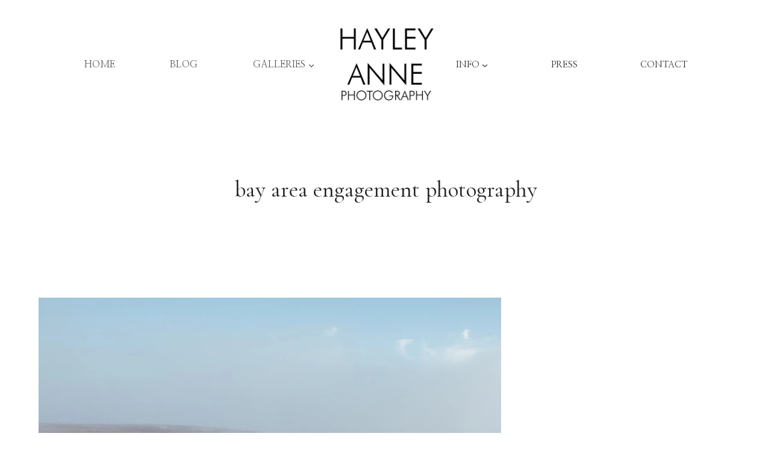

--- FILE ---
content_type: text/html; charset=UTF-8
request_url: https://hayleyannephotography.com/tag/bay-area-engagement-photography/
body_size: 41892
content:
<!doctype html>
<html lang="en-US" class="no-js" itemtype="https://schema.org/Blog" itemscope>
<head>
	<meta charset="UTF-8">
	<meta name="viewport" content="width=device-width, initial-scale=1, minimum-scale=1">
	<meta name='robots' content='index, follow, max-image-preview:large, max-snippet:-1, max-video-preview:-1' />

	<!-- This site is optimized with the Yoast SEO Premium plugin v26.1 (Yoast SEO v26.5) - https://yoast.com/wordpress/plugins/seo/ -->
	<title>bay area engagement photography Archives &#187; Hayley Anne Photography</title>
<style>.flying-press-lazy-bg{background-image:none!important;}</style>
<link rel='preload' href='https://hayleyannephotography.com/wp-content/uploads/2024/04/logo-transparent-copy.png' as='image' imagesrcset='https://hayleyannephotography.com/wp-content/uploads/2024/04/logo-transparent-copy.png 748w, https://hayleyannephotography.com/wp-content/uploads/2024/04/logo-transparent-copy-585x585.png 585w, https://hayleyannephotography.com/wp-content/uploads/2024/04/logo-transparent-copy-280x280.png 280w' imagesizes='(max-width: 748px) 100vw, 748px'/>
<link rel='preload' href='https://hayleyannephotography.com/wp-content/uploads/2017/01/engagement-99-768x512.webp' as='image' imagesrcset='https://hayleyannephotography.com/wp-content/uploads/2017/01/engagement-99-768x512.webp 768w, https://hayleyannephotography.com/wp-content/uploads/2017/01/engagement-99-878x585.webp 878w, https://hayleyannephotography.com/wp-content/uploads/2017/01/engagement-99-jpg.webp 1200w' imagesizes='(max-width: 768px) 100vw, 768px'/>
<link rel='preload' href='https://hayleyannephotography.com/wp-content/uploads/2016/10/engagement-45-768x512.webp' as='image' imagesrcset='https://hayleyannephotography.com/wp-content/uploads/2016/10/engagement-45-768x512.webp 768w, https://hayleyannephotography.com/wp-content/uploads/2016/10/engagement-45-878x585.webp 878w, https://hayleyannephotography.com/wp-content/uploads/2016/10/engagement-45-jpg.webp 900w' imagesizes='(max-width: 768px) 100vw, 768px'/>
<link rel='preload' href='https://hayleyannephotography.com/wp-content/cache/flying-press/u-450q2lgwslOqpF_6gQ8kELawFpWs39pvk.woff2' as='font' type='font/woff2' fetchpriority='high' crossorigin='anonymous'><link rel='preload' href='https://hayleyannephotography.com/wp-content/cache/flying-press/9Btx3DZF0dXLMZlywRbVRNhxy2LscnUejfyk.woff2' as='font' type='font/woff2' fetchpriority='high' crossorigin='anonymous'><link rel='preload' href='https://hayleyannephotography.com/wp-content/cache/flying-press/co3umX5slCNuHLi8bLeY9MK7whWMhyjypVO7abI26QOD_v86KnTOitk9IfqxUQ.woff2' as='font' type='font/woff2' fetchpriority='high' crossorigin='anonymous'><link rel='preload' href='https://hayleyannephotography.com/wp-content/cache/flying-press/u-4k0q2lgwslOqpF_6gQ8kELY7pMT-Dfq9PrNX0.woff2' as='font' type='font/woff2' fetchpriority='high' crossorigin='anonymous'><link rel='preload' href='https://hayleyannephotography.com/wp-content/cache/flying-press/9Btx3DZF0dXLMZlywRbVRNhxy1LueHI8j7a277xGHHfvDTP5cQDfPh1ShL-7.119.woff2' as='font' type='font/woff2' fetchpriority='high' crossorigin='anonymous'><link rel='preload' href='https://hayleyannephotography.com/wp-content/cache/flying-press/9Btx3DZF0dXLMZlywRbVRNhxy1LueHI8j7a277xGHHfvDTP5cQDfPh1ShL-7.118.woff2' as='font' type='font/woff2' fetchpriority='high' crossorigin='anonymous'><link rel='preload' href='https://hayleyannephotography.com/wp-content/cache/flying-press/9Btx3DZF0dXLMZlywRbVRNhxy1LueHI8j7a277xGHHfvDTP5cQDfPh1ShL-7.117.woff2' as='font' type='font/woff2' fetchpriority='high' crossorigin='anonymous'><link rel='preload' href='https://hayleyannephotography.com/wp-content/cache/flying-press/9Btx3DZF0dXLMZlywRbVRNhxy1LueHI8j7a277xGHHfvDTP5cQDfPh1ShL-7.116.woff2' as='font' type='font/woff2' fetchpriority='high' crossorigin='anonymous'>
<style id="flying-press-css">html{-webkit-text-size-adjust:100%;line-height:1.15}body{margin:0}main{min-width:0;display:block}h1{margin:.67em 0;font-size:2em}a{background-color:#fff0}img{border-style:none}button,input,optgroup,select,textarea{margin:0;font-size:100%}button,input{overflow:visible}button,select{text-transform:none}button,[type=button],[type=reset],[type=submit]{-webkit-appearance:button}button::-moz-focus-inner,[type=button]::-moz-focus-inner,[type=reset]::-moz-focus-inner,[type=submit]::-moz-focus-inner{border-style:none;padding:0}button:-moz-focusring,[type=button]:-moz-focusring,[type=reset]:-moz-focusring,[type=submit]:-moz-focusring{outline:1px dotted buttontext}[type=checkbox],[type=radio]{box-sizing:border-box;padding:0}[type=number]::-webkit-inner-spin-button,[type=number]::-webkit-outer-spin-button{height:auto}[type=search]{-webkit-appearance:textfield;outline-offset:-2px}[type=search]::-webkit-search-decoration{-webkit-appearance:none}::-webkit-file-upload-button{-webkit-appearance:button;font:inherit}:root{--global-gray-400:#cbd5e0;--global-gray-500:#a0aec0;--global-xs-spacing:1em;--global-sm-spacing:1.5rem;--global-md-spacing:2rem;--global-lg-spacing:2.5em;--global-xl-spacing:3.5em;--global-xxl-spacing:5rem;--global-edge-spacing:1.5rem;--global-boxed-spacing:2rem;--global-font-size-small:clamp(.8rem,.73rem + .217vw,.9rem);--global-font-size-medium:clamp(1.1rem,.995rem + .326vw,1.25rem);--global-font-size-large:clamp(1.75rem,1.576rem + .543vw,2rem);--global-font-size-larger:clamp(2rem,1.6rem + 1vw,2.5rem);--global-font-size-xxlarge:clamp(2.25rem,1.728rem + 1.63vw,3rem)}h1,h2,h3,h4,h5,h6{margin:0;padding:0}h1 a,h2 a,h3 a,h4 a,h5 a,h6 a{color:inherit;text-decoration:none}html{box-sizing:border-box}*,:before,:after{box-sizing:inherit}ul,ol{margin:0 0 1.5em 1.5em;padding:0}ul{list-style:outside}li>ul,li>ol{margin-bottom:0;margin-left:1.5em}img{max-width:100%;height:auto;display:block}a{color:var(--global-palette-highlight);transition:all .1s linear}a:hover,a:focus,a:active{color:var(--global-palette-highlight-alt)}a:hover,a:active{outline:0}.inner-link-style-normal a:not(.button),.widget-area.inner-link-style-normal a:not(.button){text-decoration:underline}.screen-reader-text{clip:rect(1px,1px,1px,1px);width:1px;height:1px;overflow:hidden;word-wrap:normal!important;position:absolute!important}.screen-reader-text:focus{color:#21759b;z-index:100000;background-color:#f1f1f1;border-radius:3px;width:auto;height:auto;padding:15px 23px 14px;font-size:.875rem;font-weight:700;line-height:normal;text-decoration:none;display:block;top:5px;left:5px;box-shadow:0 0 2px 2px #0009;clip:auto!important}:where(html:not(.no-js)) .hide-focus-outline :focus,#primary[tabindex="-1"]:focus{outline:0}::-webkit-input-placeholder{color:var(--global-palette6)}::-moz-placeholder{color:var(--global-palette6);opacity:1}::placeholder{color:var(--global-palette6)}button,.button,.wp-block-button__link,.wp-element-button,input[type=button],input[type=reset],input[type=submit]{background:var(--global-palette-btn-bg);color:var(--global-palette-btn);cursor:pointer;border:0;border-radius:3px;padding:.4em 1em;font-family:inherit;font-size:1.125rem;line-height:1.6;text-decoration:none;transition:all .2s;display:inline-block;box-shadow:0 0 0 -7px #fff0}button:visited,.button:visited,.wp-block-button__link:visited,.wp-element-button:visited,input[type=button]:visited,input[type=reset]:visited,input[type=submit]:visited{background:var(--global-palette-btn-bg);color:var(--global-palette-btn)}button:hover,button:focus,button:active,.button:hover,.button:focus,.button:active,.wp-block-button__link:hover,.wp-block-button__link:focus,.wp-block-button__link:active,.wp-element-button:hover,.wp-element-button:focus,.wp-element-button:active,input[type=button]:hover,input[type=button]:focus,input[type=button]:active,input[type=reset]:hover,input[type=reset]:focus,input[type=reset]:active,input[type=submit]:hover,input[type=submit]:focus,input[type=submit]:active{color:var(--global-palette-btn-hover);background:var(--global-palette-btn-bg-hover);box-shadow:0 15px 25px -7px #0000001a}button:disabled,button.disabled,.button:disabled,.button.disabled,.wp-block-button__link:disabled,.wp-block-button__link.disabled,.wp-element-button:disabled,.wp-element-button.disabled,input[type=button]:disabled,input[type=button].disabled,input[type=reset]:disabled,input[type=reset].disabled,input[type=submit]:disabled,input[type=submit].disabled{cursor:not-allowed;opacity:.5}.kadence-svg-iconset{align-self:center;display:inline-flex}.kadence-svg-iconset svg{width:1em;height:1em}.kadence-svg-iconset.svg-baseline svg{position:relative;top:.125em}.kt-clear:before,.kt-clear:after{content:" ";display:table}.kt-clear:after{clear:both}.content-area{margin:var(--global-xxl-spacing)0}.site-container,.site-header-row-layout-contained,.site-footer-row-layout-contained,.entry-hero-layout-contained,.alignfull>.wp-block-cover__inner-container,.alignwide>.wp-block-cover__inner-container{padding:0 var(--global-content-edge-padding);margin:0 auto}.content-bg{background:#fff}.content-style-unboxed .entry:not(.loop-entry)>.entry-content-wrap{padding:0}.content-style-unboxed .content-bg:not(.loop-entry){background:#fff0}.content-style-unboxed .entry:not(.loop-entry){box-shadow:none;border-radius:0}#kt-scroll-up-reader,#kt-scroll-up{opacity:0;z-index:1000;cursor:pointer;transition:all .2s;display:flex;position:fixed;-webkit-transform:translateY(40px);transform:translateY(40px)}#kt-scroll-up-reader *,#kt-scroll-up *{pointer-events:none}#kt-scroll-up-reader.scroll-up-style-outline,#kt-scroll-up.scroll-up-style-outline{background:#fff0}.scroll-up-style-outline,.scroll-up-wrap.scroll-up-style-outline{color:var(--global-palette4);border:2px solid}.scroll-up-style-outline:hover{color:var(--global-palette5)}#kt-scroll-up-reader{transition:all;-webkit-transform:translateY(0);transform:translateY(0)}#kt-scroll-up-reader:not(:focus){clip:rect(1px,1px,1px,1px);width:1px;height:1px;overflow:hidden;word-wrap:normal!important}#kt-scroll-up-reader:focus{opacity:1;box-shadow:none;z-index:1001;-webkit-transform:translateY(0);transform:translateY(0)}#wrapper{overflow:clip}body.footer-on-bottom #wrapper{flex-direction:column;min-height:100vh;display:flex}body.footer-on-bottom #inner-wrap{flex:1 0 auto}@keyframes slbOverlay{}@keyframes slbEnter{}@keyframes slbEnterNext{}@keyframes slbEnterPrev{}.site-branding{max-height:inherit}.site-branding a.brand{color:inherit;max-height:inherit;flex-direction:row;align-items:center;gap:1em;text-decoration:none;display:flex}.site-branding a.brand img{display:block}.header-navigation ul ul.sub-menu,.header-navigation ul ul.submenu{z-index:1000;background:#fff;flex-direction:column;margin-left:0;display:none;position:absolute;top:100%;box-shadow:0 2px 13px #0000001a}body:not(.hide-focus-outline) .header-navigation li.menu-item--has-toggle>a:focus .dropdown-nav-toggle{opacity:.2}.header-navigation ul ul.sub-menu>li:last-child,.header-navigation ul ul.submenu>li:last-child{border-bottom:0}.header-navigation[class*=header-navigation-dropdown-animation-fade] ul ul.sub-menu,.header-navigation[class*=header-navigation-dropdown-animation-fade] ul ul.submenu{opacity:0;visibility:hidden;clip:rect(1px,1px,1px,1px);height:1px;transition:all .2s;display:block;overflow:hidden;-webkit-transform:translate(0,0);transform:translate(0,0)}.header-navigation[class*=header-navigation-dropdown-animation-fade] ul li:hover>ul,.header-navigation[class*=header-navigation-dropdown-animation-fade] ul li.menu-item--toggled-on>ul,.header-navigation[class*=header-navigation-dropdown-animation-fade] ul li:not(.menu-item--has-toggle):focus>ul{opacity:1;visibility:visible;clip:auto;height:auto;overflow:visible;-webkit-transform:translate(0,0);transform:translate(0,0)}.wp-site-blocks .nav--toggle-sub .dropdown-nav-special-toggle{pointer-events:none;border-radius:0;width:.9em;height:auto;display:block;inset:0 .7em 0 auto;overflow:hidden;box-shadow:none!important;background:0 0!important;border:0!important;margin:0 -.1em 0 0!important;padding:0!important;position:absolute!important}.wp-site-blocks .nav--toggle-sub .sub-menu .dropdown-nav-special-toggle{width:2.6em;right:0;margin:0!important}.nav--toggle-sub .dropdown-nav-special-toggle:focus{z-index:10}.nav--toggle-sub .dropdown-nav-toggle{width:.7em;height:.7em;font-size:inherit;width:.9em;height:.9em;font-size:.9em;line-height:inherit;background:#fff0;border:none;border-radius:0;margin:0;padding:0;transition:opacity .2s;display:inline-flex;position:absolute;top:50%;right:0;overflow:visible;-webkit-transform:translateY(-50%);transform:translateY(-50%)}.nav--toggle-sub ul ul .dropdown-nav-toggle{right:.2em}.nav--toggle-sub ul ul .dropdown-nav-toggle .kadence-svg-iconset{-webkit-transform:rotate(-90deg);transform:rotate(-90deg)}.nav--toggle-sub li.menu-item-has-children{position:relative}.nav-drop-title-wrap{padding-right:1em;display:block;position:relative}.nav--toggle-sub li:hover>ul,.nav--toggle-sub li.menu-item--toggled-on>ul,.nav--toggle-sub li:not(.menu-item--has-toggle):focus>ul,.nav--toggle-sub li:not(.menu-item--has-toggle):focus-within>ul{display:block}@media (hover:none){.wp-site-blocks .nav--toggle-sub .menu-item--has-toggle:not(.menu-item--toggled-on) .dropdown-nav-special-toggle{pointer-events:all;width:100%;left:0;margin-right:0!important;right:0!important}.wp-site-blocks .nav--toggle-sub .menu-item--has-toggle:not(.menu-item--toggled-on)>a{pointer-events:none}}.header-navigation[class*=header-navigation-style-underline] .header-menu-container>ul>li>a{position:relative}.header-navigation[class*=header-navigation-style-underline] .header-menu-container>ul>li>a:after{content:"";background:currentColor;width:100%;height:2px;transition:-webkit-transform .2s ease-in-out,transform .2s ease-in-out,color ease-in-out;position:absolute;bottom:0;right:50%;-webkit-transform:scale(0)translate(-50%);transform:scale(0)translate(-50%)}.header-navigation[class*=header-navigation-style-underline] .header-menu-container>ul>li>a:hover:after{-webkit-transform:scale(1)translate(50%);transform:scale(1)translate(50%)}.header-navigation,.header-menu-container{display:flex}.header-navigation li.menu-item>a{width:100%;color:var(--global-palette4);text-decoration:none;transition:all .2s ease-in-out;display:block;-webkit-transform:translate(0,0);transform:translate(0,0)}.header-navigation li.menu-item>a:hover,.header-navigation li.menu-item>a:focus{color:var(--global-palette-highlight)}.header-navigation ul.sub-menu,.header-navigation ul.submenu{margin:0;padding:0;list-style:none;display:block}.header-navigation ul li.menu-item>a{padding:.6em .5em}.header-navigation ul ul li.menu-item>a{width:200px;padding:1em}.header-navigation ul ul ul.sub-menu,.header-navigation ul ul ul.submenu{min-height:100%;top:0;left:100%;right:auto}.header-navigation .menu{flex-wrap:wrap;justify-content:center;align-items:center;margin:0;padding:0;list-style:none;display:flex}.menu-toggle-open{box-shadow:none;background:#fff0;align-items:center;display:flex}.menu-toggle-open .menu-toggle-icon{display:flex}.menu-toggle-open:hover,.menu-toggle-open:focus{box-shadow:none;background:#fff0;border-color:currentColor}.menu-toggle-open.menu-toggle-style-default{border:0}.wp-site-blocks .menu-toggle-open{box-shadow:none}.mobile-navigation{width:100%}.mobile-navigation a{width:100%;padding:.6em .5em;text-decoration:none;display:block}.mobile-navigation ul{margin:0;padding:0;list-style:none;display:block}.drawer-nav-drop-wrap{display:flex;position:relative}.drawer-nav-drop-wrap a{color:inherit}.drawer-nav-drop-wrap .drawer-sub-toggle{color:inherit;box-shadow:none;background:#fff0;border:0;border-radius:0;padding:.5em .7em;line-height:normal;display:flex}.drawer-nav-drop-wrap .drawer-sub-toggle[aria-expanded=true] svg{-webkit-transform:rotate(180deg);transform:rotate(180deg)}.mobile-navigation.drawer-navigation-parent-toggle-true .drawer-nav-drop-wrap .drawer-sub-toggle{z-index:10;justify-content:flex-end;width:100%;position:absolute;top:0;bottom:0;left:0}.mobile-navigation ul ul{padding-left:1em;transition:all .2s ease-in-out}.mobile-navigation ul.has-collapse-sub-nav ul.sub-menu{display:none}body[class*=amp-mode-] .mobile-navigation ul ul{display:block}.mobile-navigation ul ul ul ul ul ul{padding-left:0}.popup-drawer{z-index:100000;transition:opacity .25s ease-in,left 0s .25s,right 0s .25s;display:none;position:fixed;inset:0 99999rem 0 -99999rem}.popup-drawer .drawer-overlay{opacity:0;background-color:#0006;transition:opacity .2s ease-in-out;position:fixed;inset:0}.popup-drawer .drawer-inner{color:#fff;opacity:0;background:#090c10;flex-direction:column;width:100%;max-width:90%;transition:-webkit-transform .3s cubic-bezier(.77,.2,.05,1),transform .3s cubic-bezier(.77,.2,.05,1),opacity .25s cubic-bezier(.77,.2,.05,1);display:flex;position:fixed;top:0;bottom:0;right:0;overflow:auto;-webkit-transform:translate(100%);transform:translate(100%);box-shadow:0 0 2rem #0000001a}.popup-drawer .drawer-header{justify-content:flex-end;min-height:calc(1.2em + 24px);padding:0 1.5em;display:flex}.popup-drawer .drawer-header .drawer-toggle{color:inherit;box-shadow:none;background:#fff0;border:0;border-radius:0;padding:.6em .15em;font-size:24px;line-height:1;display:flex}.popup-drawer .drawer-header .drawer-toggle:hover{box-shadow:none}.popup-drawer .drawer-content{padding:0 1.5em 1.5em}.popup-drawer .drawer-header .drawer-toggle{box-sizing:content-box;width:1em;height:1em;font-size:24px;position:relative}.drawer-toggle .toggle-close-bar{-webkit-transform-origin:50%;transform-origin:50%;opacity:0;background:currentColor;border-radius:.08em;width:.75em;height:.08em;margin-top:-.04em;margin-left:-.375em;transition:-webkit-transform .3s cubic-bezier(.77,.2,.05,1) .2s,transform .3s cubic-bezier(.77,.2,.05,1) .2s,opacity .3s cubic-bezier(.77,.2,.05,1) .2s;position:absolute;top:50%;left:50%;-webkit-transform:rotate(45deg)translate(-50%);transform:rotate(45deg)translate(-50%)}.drawer-toggle .toggle-close-bar:last-child{-webkit-transform:rotate(-45deg)translate(50%);transform:rotate(-45deg)translate(50%)}.popup-drawer .drawer-content.content-valign-middle{flex-direction:column;justify-content:center;min-height:calc(100% + -1.2em - 24px);max-height:calc(100% + -1.2em - 24px);padding-bottom:calc(1.2em + 24px);display:flex;overflow:auto}.popup-drawer .drawer-content.content-align-center{text-align:center}.popup-drawer .drawer-content.content-align-center .site-header-item{justify-content:center}body[class*=showing-popup-drawer-]{overflow:hidden}#main-header{display:none}#masthead{z-index:11;position:relative}@media screen and (width>=1025px){#main-header{display:block}#mobile-header{display:none}}.site-header-row{grid-template-columns:auto auto;display:grid}.site-header-row.site-header-row-center-column{grid-template-columns:1fr auto 1fr}.site-header-section{max-height:inherit;display:flex}.site-header-item{max-height:inherit;align-items:center;margin-right:10px;display:flex}.site-header-section>.site-header-item:last-child{margin-right:0}.drawer-content .site-header-item{margin-bottom:10px;margin-right:0}.drawer-content .site-header-item:last-child{margin-bottom:0}.site-header-section-right{justify-content:flex-end}.site-header-section-center{justify-content:center}.site-header-section-left-center{flex-grow:1;justify-content:flex-end}.site-header-section-right-center{flex-grow:1;justify-content:flex-start}.header-navigation-layout-stretch-true,.header-navigation-layout-stretch-true .header-navigation,.header-navigation-layout-stretch-true .header-navigation .header-menu-container{flex-grow:1}.header-navigation-layout-stretch-true .header-navigation .header-menu-container .menu{flex-grow:1;justify-content:space-between}.element-social-inner-wrap{flex-wrap:wrap;align-items:center;gap:.3em;display:flex}a.social-button{width:2em;height:2em;color:var(--global-palette4);background:var(--global-palette7);border-radius:3px;justify-content:center;align-items:center;margin:0;text-decoration:none;transition:all .2s ease-in-out;display:inline-flex}a.social-button:hover{color:var(--global-palette-btn);background:var(--global-palette-btn-bg)}a.social-button .social-label{padding-left:6px}.social-show-label-true a.social-button{width:auto;padding:0 .4em}.popup-drawer-layout-fullwidth .drawer-inner{background:#090c10f7;max-width:none;transition:-webkit-transform ease-in,transform ease-in,opacity .2s ease-in}.popup-drawer-layout-fullwidth .drawer-inner .drawer-overlay{background-color:#fff0}.kadence-sticky-header{z-index:1;position:relative}#mobile-drawer{z-index:99999}#mobile-header .mobile-navigation>.mobile-menu-container.drawer-menu-container>ul.menu{flex-wrap:wrap;display:flex}#mobile-header .mobile-navigation.drawer-navigation-parent-toggle-true .drawer-nav-drop-wrap>a{padding-right:2em}#mobile-header .mobile-navigation:not(.drawer-navigation-parent-toggle-true) ul li.menu-item-has-children .drawer-nav-drop-wrap button,#mobile-header .mobile-navigation ul li.menu-item-has-children .drawer-nav-drop-wrap,#mobile-header .mobile-navigation ul li:not(.menu-item-has-children) a{border:0}.widget{margin-top:0;margin-bottom:1.5em}.widget-area .widget:last-child{margin-bottom:0}.widget-area .widget-title{text-transform:uppercase;margin-bottom:.5em;font-size:20px;line-height:1.5}.widget-area ul{padding-left:.5em}.widget-area a:where(:not(.button):not(.wp-block-button__link):not(.wp-element-button)){color:var(--global-palette3);text-decoration:none}.widget-area a:where(:not(.button):not(.wp-block-button__link):not(.wp-element-button)):hover{color:var(--global-palette-highlight);text-decoration:underline}.widget-area .widget{margin-left:0;margin-right:0}.widget li:not(.kb-table-of-content-list li){line-height:1.8}.grid-cols{-webkit-column-gap:2.5rem;-moz-column-gap:2.5rem;grid-template-columns:minmax(0,1fr);gap:2.5rem;display:grid}.wp-site-blocks .grid-cols:before{display:none}@media screen and (width>=576px){.grid-sm-col-2{grid-template-columns:repeat(2,minmax(0,1fr))}}@media screen and (width>=1025px){.grid-lg-col-2{grid-template-columns:repeat(2,minmax(0,1fr))}}.entry{border-radius:.25rem;box-shadow:0 15px 25px -10px #0000000d}.content-wrap{position:relative}.archive.content-style-unboxed .entry-content-wrap,.blog.content-style-unboxed .entry-content-wrap,.post-type-archive.content-style-unboxed .entry-content-wrap,.search-results.content-style-unboxed .entry-content-wrap{padding:0}.archive.content-style-unboxed .entry,.blog.content-style-unboxed .entry,.post-type-archive.content-style-unboxed .entry,.search-results.content-style-unboxed .entry{box-shadow:none}.wp-site-blocks .post-thumbnail{height:0;padding-bottom:66.67%;display:block;position:relative;overflow:hidden}.wp-site-blocks .post-thumbnail .post-thumbnail-inner{position:absolute;inset:0}.wp-site-blocks .post-thumbnail img{-o-object-fit:cover;object-fit:cover;flex:1}.wp-site-blocks .post-thumbnail:not(.kadence-thumbnail-ratio-inherit) img{width:100%;height:100%}.archive.content-style-unboxed .wp-site-blocks .post-thumbnail,.blog.content-style-unboxed .wp-site-blocks .post-thumbnail,.post-type-archive.content-style-unboxed .wp-site-blocks .post-thumbnail,.search-results.content-style-unboxed .wp-site-blocks .post-thumbnail{margin-bottom:1em}.loop-entry .entry-header .entry-title{margin:0}.loop-entry .entry-summary p,.loop-entry .entry-header .entry-meta{margin:1em 0}.entry-summary{margin:var(--global-xs-spacing)0 0}a.post-more-link{letter-spacing:.05em;text-transform:uppercase;color:inherit;font-size:80%;font-weight:700;text-decoration:none}a.post-more-link .kadence-svg-iconset{margin-left:.5em}a.post-more-link:hover{color:var(--global-palette-highlight)}.more-link-wrap{margin-top:var(--global-xs-spacing);margin-bottom:0}.entry-taxonomies{letter-spacing:.05em;text-transform:uppercase;margin-bottom:.5em;font-size:70%}.entry-taxonomies a{font-weight:700;text-decoration:none}@media screen and (width<=719px){.loop-entry .entry-taxonomies{margin-bottom:1em}}.entry-hero-container-inner{background:var(--global-palette7)}.entry-hero-container-inner .entry-header{text-align:center;flex-direction:column;justify-content:center;align-items:center;min-height:200px;margin-bottom:0;display:flex}.entry-hero-container-inner .entry-header>div{width:100%}.entry-hero{position:relative}.hero-section-overlay{position:absolute;inset:0}.hero-container{position:relative}.title-align-center{text-align:center}.entry-hero .title-align-center{text-align:center;align-items:center}.entry-header{margin-bottom:1em}.entry-footer{clear:both}.entry-title{word-wrap:break-word}.site-footer-row{grid-template-columns:repeat(2,minmax(0,1fr));display:grid}.site-footer-row.site-footer-row-columns-3{grid-template-columns:minmax(0,1fr) minmax(0,1fr) minmax(0,1fr)}.site-footer-row.site-footer-row-columns-1{justify-content:center;display:flex}.site-footer-row.site-footer-row-columns-1 .site-footer-section{text-align:center;flex:1;min-width:0}@media screen and (width>=720px) and (width<=1024px){.site-footer-row-tablet-layout-contained{padding:0 1.5rem}.site-footer-row-container-inner .site-footer-row.site-footer-row-tablet-column-layout-default,.site-footer-row-container-inner .site-footer-row.site-footer-row-tablet-column-layout-row{grid-template-columns:minmax(0,1fr)}}@media screen and (width<=719px){.site-footer-row-mobile-layout-contained{padding:0 1.5rem}.site-footer-row-container-inner .site-footer-row.site-footer-row-mobile-column-layout-default,.site-footer-row-container-inner .site-footer-row.site-footer-row-mobile-column-layout-row{grid-template-columns:minmax(0,1fr)}}.site-footer-section{max-height:inherit;display:flex}.footer-widget-area{flex:1;min-width:0;display:flex}.footer-widget-area>*{flex:1;min-width:0}.footer-widget-area.content-valign-middle{align-items:center}.footer-widget-area.content-valign-top{align-items:flex-start}.footer-widget-area.content-align-center{text-align:center}.footer-widget-area.content-align-center .footer-social-inner-wrap{justify-content:center}@media screen and (width<=1024px){.ft-ro-t-dir-row .site-footer-section{flex-direction:row}}.site-footer-wrap .social-button{color:var(--global-palette4);background:var(--global-palette7)}.site-footer-wrap .social-button:hover{color:var(--global-palette-btn);background:var(--global-palette-btn-bg);text-decoration:none}.site-footer-section{position:relative}.site-footer-section:not(:last-child):after{content:"";width:0;height:auto;position:absolute;top:0;bottom:0;right:-15px;-webkit-transform:translate(50%);transform:translate(50%)}.footer-html{margin:1em 0}.footer-html p:last-child{margin-bottom:0}.footer-html p:first-child{margin-top:0}@font-face{font-display:swap;font-family:Cormorant Garamond;font-style:normal;font-weight:400;src:url(https://hayleyannephotography.com/wp-content/cache/flying-press/co3umX5slCNuHLi8bLeY9MK7whWMhyjypVO7abI26QOD_v86KnnOitk9IfqxUYT9.woff2)format("woff2");unicode-range:U+460-52F,U+1C80-1C8A,U+20B4,U+2DE0-2DFF,U+A640-A69F,U+FE2E-FE2F}@font-face{font-display:swap;font-family:Cormorant Garamond;font-style:normal;font-weight:400;src:url(https://hayleyannephotography.com/wp-content/cache/flying-press/co3umX5slCNuHLi8bLeY9MK7whWMhyjypVO7abI26QOD_v86KnDOitk9IfqxUYT9.woff2)format("woff2");unicode-range:U+301,U+400-45F,U+490-491,U+4B0-4B1,U+2116}@font-face{font-display:swap;font-family:Cormorant Garamond;font-style:normal;font-weight:400;src:url(https://hayleyannephotography.com/wp-content/cache/flying-press/co3umX5slCNuHLi8bLeY9MK7whWMhyjypVO7abI26QOD_v86KnvOitk9IfqxUYT9.woff2)format("woff2");unicode-range:U+102-103,U+110-111,U+128-129,U+168-169,U+1A0-1A1,U+1AF-1B0,U+300-301,U+303-304,U+308-309,U+323,U+329,U+1EA0-1EF9,U+20AB}@font-face{font-display:swap;font-family:Cormorant Garamond;font-style:normal;font-weight:400;src:url(https://hayleyannephotography.com/wp-content/cache/flying-press/co3umX5slCNuHLi8bLeY9MK7whWMhyjypVO7abI26QOD_v86KnrOitk9IfqxUYT9.woff2)format("woff2");unicode-range:U+100-2BA,U+2BD-2C5,U+2C7-2CC,U+2CE-2D7,U+2DD-2FF,U+304,U+308,U+329,U+1D00-1DBF,U+1E00-1E9F,U+1EF2-1EFF,U+2020,U+20A0-20AB,U+20AD-20C0,U+2113,U+2C60-2C7F,U+A720-A7FF}@font-face{font-display:swap;font-family:Cormorant Garamond;font-style:normal;font-weight:400;src:url(https://hayleyannephotography.com/wp-content/cache/flying-press/co3umX5slCNuHLi8bLeY9MK7whWMhyjypVO7abI26QOD_v86KnTOitk9IfqxUQ.woff2)format("woff2");unicode-range:U+??,U+131,U+152-153,U+2BB-2BC,U+2C6,U+2DA,U+2DC,U+304,U+308,U+329,U+2000-206F,U+20AC,U+2122,U+2191,U+2193,U+2212,U+2215,U+FEFF,U+FFFD}@font-face{font-display:swap;font-family:Courier Prime;font-style:italic;font-weight:400;src:url(https://hayleyannephotography.com/wp-content/cache/flying-press/u-4n0q2lgwslOqpF_6gQ8kELawRZVsf6hPvhPUWH.woff2)format("woff2");unicode-range:U+100-2BA,U+2BD-2C5,U+2C7-2CC,U+2CE-2D7,U+2DD-2FF,U+304,U+308,U+329,U+1D00-1DBF,U+1E00-1E9F,U+1EF2-1EFF,U+2020,U+20A0-20AB,U+20AD-20C0,U+2113,U+2C60-2C7F,U+A720-A7FF}@font-face{font-display:swap;font-family:Courier Prime;font-style:italic;font-weight:400;src:url(https://hayleyannephotography.com/wp-content/cache/flying-press/u-4n0q2lgwslOqpF_6gQ8kELawRZWMf6hPvhPQ.woff2)format("woff2");unicode-range:U+??,U+131,U+152-153,U+2BB-2BC,U+2C6,U+2DA,U+2DC,U+304,U+308,U+329,U+2000-206F,U+20AC,U+2122,U+2191,U+2193,U+2212,U+2215,U+FEFF,U+FFFD}@font-face{font-display:swap;font-family:Courier Prime;font-style:italic;font-weight:700;src:url(https://hayleyannephotography.com/wp-content/cache/flying-press/u-4i0q2lgwslOqpF_6gQ8kELawRR4-Lvp9nsF3-OA6Fw.woff2)format("woff2");unicode-range:U+100-2BA,U+2BD-2C5,U+2C7-2CC,U+2CE-2D7,U+2DD-2FF,U+304,U+308,U+329,U+1D00-1DBF,U+1E00-1E9F,U+1EF2-1EFF,U+2020,U+20A0-20AB,U+20AD-20C0,U+2113,U+2C60-2C7F,U+A720-A7FF}@font-face{font-display:swap;font-family:Courier Prime;font-style:italic;font-weight:700;src:url(https://hayleyannephotography.com/wp-content/cache/flying-press/u-4i0q2lgwslOqpF_6gQ8kELawRR4-LvqdnsF3-OAw.woff2)format("woff2");unicode-range:U+??,U+131,U+152-153,U+2BB-2BC,U+2C6,U+2DA,U+2DC,U+304,U+308,U+329,U+2000-206F,U+20AC,U+2122,U+2191,U+2193,U+2212,U+2215,U+FEFF,U+FFFD}@font-face{font-display:swap;font-family:Courier Prime;font-style:normal;font-weight:400;src:url(https://hayleyannephotography.com/wp-content/cache/flying-press/u-450q2lgwslOqpF_6gQ8kELaw9pWs39pvnRPA.woff2)format("woff2");unicode-range:U+100-2BA,U+2BD-2C5,U+2C7-2CC,U+2CE-2D7,U+2DD-2FF,U+304,U+308,U+329,U+1D00-1DBF,U+1E00-1E9F,U+1EF2-1EFF,U+2020,U+20A0-20AB,U+20AD-20C0,U+2113,U+2C60-2C7F,U+A720-A7FF}@font-face{font-display:swap;font-family:Courier Prime;font-style:normal;font-weight:400;src:url(https://hayleyannephotography.com/wp-content/cache/flying-press/u-450q2lgwslOqpF_6gQ8kELawFpWs39pvk.woff2)format("woff2");unicode-range:U+??,U+131,U+152-153,U+2BB-2BC,U+2C6,U+2DA,U+2DC,U+304,U+308,U+329,U+2000-206F,U+20AC,U+2122,U+2191,U+2193,U+2212,U+2215,U+FEFF,U+FFFD}@font-face{font-display:swap;font-family:Courier Prime;font-style:normal;font-weight:700;src:url(https://hayleyannephotography.com/wp-content/cache/flying-press/u-4k0q2lgwslOqpF_6gQ8kELY7pMT-7fq9PrNX2-Ag.woff2)format("woff2");unicode-range:U+100-2BA,U+2BD-2C5,U+2C7-2CC,U+2CE-2D7,U+2DD-2FF,U+304,U+308,U+329,U+1D00-1DBF,U+1E00-1E9F,U+1EF2-1EFF,U+2020,U+20A0-20AB,U+20AD-20C0,U+2113,U+2C60-2C7F,U+A720-A7FF}@font-face{font-display:swap;font-family:Courier Prime;font-style:normal;font-weight:700;src:url(https://hayleyannephotography.com/wp-content/cache/flying-press/u-4k0q2lgwslOqpF_6gQ8kELY7pMT-Dfq9PrNX0.woff2)format("woff2");unicode-range:U+??,U+131,U+152-153,U+2BB-2BC,U+2C6,U+2DA,U+2DC,U+304,U+308,U+329,U+2000-206F,U+20AC,U+2122,U+2191,U+2193,U+2212,U+2215,U+FEFF,U+FFFD}@font-face{font-display:swap;font-family:Manrope;font-style:normal;font-weight:400;src:url(https://hayleyannephotography.com/wp-content/cache/flying-press/xn7_YHE41ni1AdIRqAuZuw1Bx9mbZk79FN_P-bnTfc7AGraJwA.woff2)format("woff2");unicode-range:U+460-52F,U+1C80-1C8A,U+20B4,U+2DE0-2DFF,U+A640-A69F,U+FE2E-FE2F}@font-face{font-display:swap;font-family:Manrope;font-style:normal;font-weight:400;src:url(https://hayleyannephotography.com/wp-content/cache/flying-press/xn7_YHE41ni1AdIRqAuZuw1Bx9mbZk79FN_G-bnTfc7AGraJwA.woff2)format("woff2");unicode-range:U+301,U+400-45F,U+490-491,U+4B0-4B1,U+2116}@font-face{font-display:swap;font-family:Manrope;font-style:normal;font-weight:400;src:url(https://hayleyannephotography.com/wp-content/cache/flying-press/xn7_YHE41ni1AdIRqAuZuw1Bx9mbZk79FN_B-bnTfc7AGraJwA.woff2)format("woff2");unicode-range:U+370-377,U+37A-37F,U+384-38A,U+38C,U+38E-3A1,U+3A3-3FF}@font-face{font-display:swap;font-family:Manrope;font-style:normal;font-weight:400;src:url(https://hayleyannephotography.com/wp-content/cache/flying-press/xn7_YHE41ni1AdIRqAuZuw1Bx9mbZk79FN_N-bnTfc7AGraJwA.woff2)format("woff2");unicode-range:U+102-103,U+110-111,U+128-129,U+168-169,U+1A0-1A1,U+1AF-1B0,U+300-301,U+303-304,U+308-309,U+323,U+329,U+1EA0-1EF9,U+20AB}@font-face{font-display:swap;font-family:Manrope;font-style:normal;font-weight:400;src:url(https://hayleyannephotography.com/wp-content/cache/flying-press/xn7_YHE41ni1AdIRqAuZuw1Bx9mbZk79FN_M-bnTfc7AGraJwA.woff2)format("woff2");unicode-range:U+100-2BA,U+2BD-2C5,U+2C7-2CC,U+2CE-2D7,U+2DD-2FF,U+304,U+308,U+329,U+1D00-1DBF,U+1E00-1E9F,U+1EF2-1EFF,U+2020,U+20A0-20AB,U+20AD-20C0,U+2113,U+2C60-2C7F,U+A720-A7FF}@font-face{font-display:swap;font-family:Manrope;font-style:normal;font-weight:400;src:url(https://hayleyannephotography.com/wp-content/cache/flying-press/xn7_YHE41ni1AdIRqAuZuw1Bx9mbZk79FN_C-bnTfc7AGrY.woff2)format("woff2");unicode-range:U+??,U+131,U+152-153,U+2BB-2BC,U+2C6,U+2DA,U+2DC,U+304,U+308,U+329,U+2000-206F,U+20AC,U+2122,U+2191,U+2193,U+2212,U+2215,U+FEFF,U+FFFD}@font-face{font-display:swap;font-family:Nanum Myeongjo;font-style:normal;font-weight:400;src:url(https://hayleyannephotography.com/wp-content/cache/flying-press/9Btx3DZF0dXLMZlywRbVRNhxy1LueHI8j7a277xGHHfvDTP5cQDfPh1ShL-7.0.woff2)format("woff2");unicode-range:U+F9CA-FA0B,U+FF03-FF05,U+FF07,U+FF0A-FF0B,U+FF0D-FF19,U+FF1B,U+FF1D,U+FF20-FF5B,U+FF5D,U+FFE0-FFE3,U+FFE5-FFE6}@font-face{font-display:swap;font-family:Nanum Myeongjo;font-style:normal;font-weight:400;src:url(https://hayleyannephotography.com/wp-content/cache/flying-press/9Btx3DZF0dXLMZlywRbVRNhxy1LueHI8j7a277xGHHfvDTP5cQDfPh1ShL-7.2.woff2)format("woff2");unicode-range:U+D723-D728,U+D72A-D733,U+D735-D748,U+D74A-D74F,U+D752-D753,U+D755-D757,U+D75A-D75F,U+D762-D764,U+D766-D768,U+D76A-D76B,U+D76D-D76F,U+D771-D787,U+D789-D78B,U+D78D-D78F,U+D791-D797,U+D79A,U+D79C,U+D79E-D7A3,U+F900-F909,U+F90B-F92E}@font-face{font-display:swap;font-family:Nanum Myeongjo;font-style:normal;font-weight:400;src:url(https://hayleyannephotography.com/wp-content/cache/flying-press/9Btx3DZF0dXLMZlywRbVRNhxy1LueHI8j7a277xGHHfvDTP5cQDfPh1ShL-7.3.woff2)format("woff2");unicode-range:U+D679-D68B,U+D68E-D69E,U+D6A0,U+D6A2-D6A7,U+D6A9-D6C3,U+D6C6-D6C7,U+D6C9-D6CB,U+D6CD-D6D3,U+D6D5-D6D6,U+D6D8-D6E3,U+D6E5-D6E7,U+D6E9-D6FB,U+D6FD-D717,U+D719-D71F,U+D721-D722}@font-face{font-display:swap;font-family:Nanum Myeongjo;font-style:normal;font-weight:400;src:url(https://hayleyannephotography.com/wp-content/cache/flying-press/9Btx3DZF0dXLMZlywRbVRNhxy1LueHI8j7a277xGHHfvDTP5cQDfPh1ShL-7.4.woff2)format("woff2");unicode-range:U+D5BC-D5C7,U+D5CA-D5CB,U+D5CD-D5CF,U+D5D1-D5D7,U+D5D9-D5DA,U+D5DC,U+D5DE-D5E3,U+D5E6-D5E7,U+D5E9-D5EB,U+D5ED-D5F6,U+D5F8,U+D5FA-D5FF,U+D602-D603,U+D605-D607,U+D609-D60F,U+D612-D613,U+D616-D61B,U+D61D-D637,U+D63A-D63B,U+D63D-D63F,U+D641-D647,U+D64A-D64C,U+D64E-D653,U+D656-D657,U+D659-D65B,U+D65D-D666,U+D668,U+D66A-D678}@font-face{font-display:swap;font-family:Nanum Myeongjo;font-style:normal;font-weight:400;src:url(https://hayleyannephotography.com/wp-content/cache/flying-press/9Btx3DZF0dXLMZlywRbVRNhxy1LueHI8j7a277xGHHfvDTP5cQDfPh1ShL-7.5.woff2)format("woff2");unicode-range:U+D507,U+D509-D50B,U+D50D-D513,U+D515-D53B,U+D53E-D53F,U+D541-D543,U+D545-D54C,U+D54E,U+D550,U+D552-D557,U+D55A-D55B,U+D55D-D55F,U+D561-D564,U+D566-D567,U+D56A,U+D56C,U+D56E-D573,U+D576-D577,U+D579-D583,U+D585-D586,U+D58A-D5A4,U+D5A6-D5BB}@font-face{font-display:swap;font-family:Nanum Myeongjo;font-style:normal;font-weight:400;src:url(https://hayleyannephotography.com/wp-content/cache/flying-press/9Btx3DZF0dXLMZlywRbVRNhxy1LueHI8j7a277xGHHfvDTP5cQDfPh1ShL-7.6.woff2)format("woff2");unicode-range:U+D464-D477,U+D47A-D47B,U+D47D-D47F,U+D481-D487,U+D489-D48A,U+D48C,U+D48E-D4E7,U+D4E9-D503,U+D505-D506}@font-face{font-display:swap;font-family:Nanum Myeongjo;font-style:normal;font-weight:400;src:url(https://hayleyannephotography.com/wp-content/cache/flying-press/9Btx3DZF0dXLMZlywRbVRNhxy1LueHI8j7a277xGHHfvDTP5cQDfPh1ShL-7.7.woff2)format("woff2");unicode-range:U+D3BF-D3C7,U+D3CA-D3CF,U+D3D1-D3EB,U+D3EE-D3EF,U+D3F1-D3F3,U+D3F5-D3FB,U+D3FD-D400,U+D402-D45B,U+D45D-D463}@font-face{font-display:swap;font-family:Nanum Myeongjo;font-style:normal;font-weight:400;src:url(https://hayleyannephotography.com/wp-content/cache/flying-press/9Btx3DZF0dXLMZlywRbVRNhxy1LueHI8j7a277xGHHfvDTP5cQDfPh1ShL-7.8.woff2)format("woff2");unicode-range:U+D2FF,U+D302-D304,U+D306-D30B,U+D30F,U+D311-D313,U+D315-D31B,U+D31E,U+D322-D324,U+D326-D327,U+D32A-D32B,U+D32D-D32F,U+D331-D337,U+D339-D33C,U+D33E-D37B,U+D37E-D37F,U+D381-D383,U+D385-D38B,U+D38E-D390,U+D392-D397,U+D39A-D39B,U+D39D-D39F,U+D3A1-D3A7,U+D3A9-D3AA,U+D3AC,U+D3AE-D3B3,U+D3B5-D3B7,U+D3B9-D3BB,U+D3BD-D3BE}@font-face{font-display:swap;font-family:Nanum Myeongjo;font-style:normal;font-weight:400;src:url(https://hayleyannephotography.com/wp-content/cache/flying-press/9Btx3DZF0dXLMZlywRbVRNhxy1LueHI8j7a277xGHHfvDTP5cQDfPh1ShL-7.9.woff2)format("woff2");unicode-range:U+D257-D27F,U+D281-D29B,U+D29D-D29F,U+D2A1-D2AB,U+D2AD-D2B7,U+D2BA-D2BB,U+D2BD-D2BF,U+D2C1-D2C7,U+D2C9-D2EF,U+D2F2-D2F3,U+D2F5-D2F7,U+D2F9-D2FE}@font-face{font-display:swap;font-family:Nanum Myeongjo;font-style:normal;font-weight:400;src:url(https://hayleyannephotography.com/wp-content/cache/flying-press/9Btx3DZF0dXLMZlywRbVRNhxy1LueHI8j7a277xGHHfvDTP5cQDfPh1ShL-7.10.woff2)format("woff2");unicode-range:U+D1B4,U+D1B6-D1F3,U+D1F5-D22B,U+D22E-D22F,U+D231-D233,U+D235-D23B,U+D23D-D240,U+D242-D256}@font-face{font-display:swap;font-family:Nanum Myeongjo;font-style:normal;font-weight:400;src:url(https://hayleyannephotography.com/wp-content/cache/flying-press/9Btx3DZF0dXLMZlywRbVRNhxy1LueHI8j7a277xGHHfvDTP5cQDfPh1ShL-7.11.woff2)format("woff2");unicode-range:U+D105-D12F,U+D132-D133,U+D135-D137,U+D139-D13F,U+D141-D142,U+D144,U+D146-D14B,U+D14E-D14F,U+D151-D153,U+D155-D15B,U+D15E-D187,U+D189-D19F,U+D1A2-D1A3,U+D1A5-D1A7,U+D1A9-D1AF,U+D1B2-D1B3}@font-face{font-display:swap;font-family:Nanum Myeongjo;font-style:normal;font-weight:400;src:url(https://hayleyannephotography.com/wp-content/cache/flying-press/9Btx3DZF0dXLMZlywRbVRNhxy1LueHI8j7a277xGHHfvDTP5cQDfPh1ShL-7.12.woff2)format("woff2");unicode-range:U+D04B-D04F,U+D051-D057,U+D059-D06B,U+D06D-D06F,U+D071-D073,U+D075-D07B,U+D07E-D0A3,U+D0A6-D0A7,U+D0A9-D0AB,U+D0AD-D0B3,U+D0B6,U+D0B8,U+D0BA-D0BF,U+D0C2-D0C3,U+D0C5-D0C7,U+D0C9-D0CF,U+D0D2,U+D0D6-D0DB,U+D0DE-D0DF,U+D0E1-D0E3,U+D0E5-D0EB,U+D0EE-D0F0,U+D0F2-D104}@font-face{font-display:swap;font-family:Nanum Myeongjo;font-style:normal;font-weight:400;src:url(https://hayleyannephotography.com/wp-content/cache/flying-press/9Btx3DZF0dXLMZlywRbVRNhxy1LueHI8j7a277xGHHfvDTP5cQDfPh1ShL-7.13.woff2)format("woff2");unicode-range:U+CFA2-CFC3,U+CFC5-CFDF,U+CFE2-CFE3,U+CFE5-CFE7,U+CFE9-CFF4,U+CFF6-CFFB,U+CFFD-CFFF,U+D001-D003,U+D005-D017,U+D019-D033,U+D036-D037,U+D039-D03B,U+D03D-D04A}@font-face{font-display:swap;font-family:Nanum Myeongjo;font-style:normal;font-weight:400;src:url(https://hayleyannephotography.com/wp-content/cache/flying-press/9Btx3DZF0dXLMZlywRbVRNhxy1LueHI8j7a277xGHHfvDTP5cQDfPh1ShL-7.14.woff2)format("woff2");unicode-range:U+CEF0-CEF3,U+CEF6,U+CEF9-CEFF,U+CF01-CF03,U+CF05-CF07,U+CF09-CF0F,U+CF11-CF12,U+CF14-CF1B,U+CF1D-CF1F,U+CF21-CF2F,U+CF31-CF53,U+CF56-CF57,U+CF59-CF5B,U+CF5D-CF63,U+CF66,U+CF68,U+CF6A-CF6F,U+CF71-CF84,U+CF86-CF8B,U+CF8D-CFA1}@font-face{font-display:swap;font-family:Nanum Myeongjo;font-style:normal;font-weight:400;src:url(https://hayleyannephotography.com/wp-content/cache/flying-press/9Btx3DZF0dXLMZlywRbVRNhxy1LueHI8j7a277xGHHfvDTP5cQDfPh1ShL-7.15.woff2)format("woff2");unicode-range:U+CE3C-CE57,U+CE5A-CE5B,U+CE5D-CE5F,U+CE61-CE67,U+CE6A,U+CE6C,U+CE6E-CE73,U+CE76-CE77,U+CE79-CE7B,U+CE7D-CE83,U+CE85-CE88,U+CE8A-CE8F,U+CE91-CE93,U+CE95-CE97,U+CE99-CE9F,U+CEA2,U+CEA4-CEAB,U+CEAD-CEE3,U+CEE6-CEE7,U+CEE9-CEEB,U+CEED-CEEF}@font-face{font-display:swap;font-family:Nanum Myeongjo;font-style:normal;font-weight:400;src:url(https://hayleyannephotography.com/wp-content/cache/flying-press/9Btx3DZF0dXLMZlywRbVRNhxy1LueHI8j7a277xGHHfvDTP5cQDfPh1ShL-7.16.woff2)format("woff2");unicode-range:U+CD92-CD93,U+CD96-CD97,U+CD99-CD9B,U+CD9D-CDA3,U+CDA6-CDA8,U+CDAA-CDAF,U+CDB1-CDC3,U+CDC5-CDCB,U+CDCD-CDE7,U+CDE9-CE03,U+CE05-CE1F,U+CE22-CE34,U+CE36-CE3B}@font-face{font-display:swap;font-family:Nanum Myeongjo;font-style:normal;font-weight:400;src:url(https://hayleyannephotography.com/wp-content/cache/flying-press/9Btx3DZF0dXLMZlywRbVRNhxy1LueHI8j7a277xGHHfvDTP5cQDfPh1ShL-7.17.woff2)format("woff2");unicode-range:U+CCEF-CD07,U+CD0A-CD0B,U+CD0D-CD1A,U+CD1C,U+CD1E-CD2B,U+CD2D-CD5B,U+CD5D-CD77,U+CD79-CD91}@font-face{font-display:swap;font-family:Nanum Myeongjo;font-style:normal;font-weight:400;src:url(https://hayleyannephotography.com/wp-content/cache/flying-press/9Btx3DZF0dXLMZlywRbVRNhxy1LueHI8j7a277xGHHfvDTP5cQDfPh1ShL-7.18.woff2)format("woff2");unicode-range:U+CC3F-CC43,U+CC46-CC47,U+CC49-CC4B,U+CC4D-CC53,U+CC55-CC58,U+CC5A-CC5F,U+CC61-CC97,U+CC9A-CC9B,U+CC9D-CC9F,U+CCA1-CCA7,U+CCAA,U+CCAC,U+CCAE-CCB3,U+CCB6-CCB7,U+CCB9-CCBB,U+CCBD-CCCF,U+CCD1-CCE3,U+CCE5-CCEE}@font-face{font-display:swap;font-family:Nanum Myeongjo;font-style:normal;font-weight:400;src:url(https://hayleyannephotography.com/wp-content/cache/flying-press/9Btx3DZF0dXLMZlywRbVRNhxy1LueHI8j7a277xGHHfvDTP5cQDfPh1ShL-7.19.woff2)format("woff2");unicode-range:U+CB91-CBD3,U+CBD5-CBE3,U+CBE5-CC0B,U+CC0E-CC0F,U+CC11-CC13,U+CC15-CC1B,U+CC1D-CC20,U+CC23-CC27,U+CC2A-CC2B,U+CC2D,U+CC2F,U+CC31-CC37,U+CC3A,U+CC3C}@font-face{font-display:swap;font-family:Nanum Myeongjo;font-style:normal;font-weight:400;src:url(https://hayleyannephotography.com/wp-content/cache/flying-press/9Btx3DZF0dXLMZlywRbVRNhxy1LueHI8j7a277xGHHfvDTP5cQDfPh1ShL-7.20.woff2)format("woff2");unicode-range:U+CAF4-CB47,U+CB4A-CB90}@font-face{font-display:swap;font-family:Nanum Myeongjo;font-style:normal;font-weight:400;src:url(https://hayleyannephotography.com/wp-content/cache/flying-press/9Btx3DZF0dXLMZlywRbVRNhxy1LueHI8j7a277xGHHfvDTP5cQDfPh1ShL-7.21.woff2)format("woff2");unicode-range:U+CA4A-CA4B,U+CA4E-CA4F,U+CA51-CA53,U+CA55-CA5B,U+CA5D-CA60,U+CA62-CA83,U+CA85-CABB,U+CABE-CABF,U+CAC1-CAC3,U+CAC5-CACB,U+CACD-CAD0,U+CAD2,U+CAD4-CAD8,U+CADA-CAF3}@font-face{font-display:swap;font-family:Nanum Myeongjo;font-style:normal;font-weight:400;src:url(https://hayleyannephotography.com/wp-content/cache/flying-press/9Btx3DZF0dXLMZlywRbVRNhxy1LueHI8j7a277xGHHfvDTP5cQDfPh1ShL-7.22.woff2)format("woff2");unicode-range:U+C996-C997,U+C99A-C99C,U+C99E-C9BF,U+C9C2-C9C3,U+C9C5-C9C7,U+C9C9-C9CF,U+C9D2,U+C9D4,U+C9D7-C9D8,U+C9DB,U+C9DE-C9DF,U+C9E1-C9E3,U+C9E5-C9E6,U+C9E8-C9EB,U+C9EE-C9F0,U+C9F2-C9F7,U+C9F9-CA0B,U+CA0D-CA28,U+CA2A-CA49}@font-face{font-display:swap;font-family:Nanum Myeongjo;font-style:normal;font-weight:400;src:url(https://hayleyannephotography.com/wp-content/cache/flying-press/9Btx3DZF0dXLMZlywRbVRNhxy1LueHI8j7a277xGHHfvDTP5cQDfPh1ShL-7.23.woff2)format("woff2");unicode-range:U+C8E9-C8F4,U+C8F6-C8FB,U+C8FE-C8FF,U+C901-C903,U+C905-C90B,U+C90E-C910,U+C912-C917,U+C919-C92B,U+C92D-C94F,U+C951-C953,U+C955-C96B,U+C96D-C973,U+C975-C987,U+C98A-C98B,U+C98D-C98F,U+C991-C995}@font-face{font-display:swap;font-family:Nanum Myeongjo;font-style:normal;font-weight:400;src:url(https://hayleyannephotography.com/wp-content/cache/flying-press/9Btx3DZF0dXLMZlywRbVRNhxy1LueHI8j7a277xGHHfvDTP5cQDfPh1ShL-7.24.woff2)format("woff2");unicode-range:U+C841-C84B,U+C84D-C86F,U+C872-C873,U+C875-C877,U+C879-C87F,U+C882-C884,U+C887-C88A,U+C88D-C8C3,U+C8C5-C8DF,U+C8E1-C8E8}@font-face{font-display:swap;font-family:Nanum Myeongjo;font-style:normal;font-weight:400;src:url(https://hayleyannephotography.com/wp-content/cache/flying-press/9Btx3DZF0dXLMZlywRbVRNhxy1LueHI8j7a277xGHHfvDTP5cQDfPh1ShL-7.25.woff2)format("woff2");unicode-range:U+C779-C77B,U+C77E-C782,U+C786,U+C78B,U+C78D,U+C78F,U+C792-C793,U+C795,U+C797,U+C799-C79F,U+C7A2,U+C7A7-C7AB,U+C7AE-C7BB,U+C7BD-C7C0,U+C7C2-C7C7,U+C7C9-C7DC,U+C7DE-C7FF,U+C802-C803,U+C805-C807,U+C809,U+C80B-C80F,U+C812,U+C814,U+C817-C81B,U+C81E-C81F,U+C821-C823,U+C825-C82E,U+C830-C837,U+C839-C83B,U+C83D-C840}@font-face{font-display:swap;font-family:Nanum Myeongjo;font-style:normal;font-weight:400;src:url(https://hayleyannephotography.com/wp-content/cache/flying-press/9Btx3DZF0dXLMZlywRbVRNhxy1LueHI8j7a277xGHHfvDTP5cQDfPh1ShL-7.26.woff2)format("woff2");unicode-range:U+C6BB-C6BF,U+C6C2,U+C6C4,U+C6C6-C6CB,U+C6CE-C6CF,U+C6D1-C6D3,U+C6D5-C6DB,U+C6DD-C6DF,U+C6E1-C6E7,U+C6E9-C6EB,U+C6ED-C6EF,U+C6F1-C6F8,U+C6FA-C703,U+C705-C707,U+C709-C70B,U+C70D-C716,U+C718,U+C71A-C71F,U+C722-C723,U+C725-C727,U+C729-C734,U+C736-C73B,U+C73E-C73F,U+C741-C743,U+C745-C74B,U+C74E-C750,U+C752-C757,U+C759-C773,U+C776-C777}@font-face{font-display:swap;font-family:Nanum Myeongjo;font-style:normal;font-weight:400;src:url(https://hayleyannephotography.com/wp-content/cache/flying-press/9Btx3DZF0dXLMZlywRbVRNhxy1LueHI8j7a277xGHHfvDTP5cQDfPh1ShL-7.27.woff2)format("woff2");unicode-range:U+C5F5-C5FB,U+C5FE,U+C602-C605,U+C607,U+C609-C60F,U+C611-C61A,U+C61C-C623,U+C626-C627,U+C629-C62B,U+C62D,U+C62F-C632,U+C636,U+C638,U+C63A-C63F,U+C642-C643,U+C645-C647,U+C649-C652,U+C656-C65B,U+C65D-C65F,U+C661-C663,U+C665-C677,U+C679-C67B,U+C67D-C693,U+C696-C697,U+C699-C69B,U+C69D-C6A3,U+C6A6,U+C6A8,U+C6AA-C6AF,U+C6B2-C6B3,U+C6B5-C6B7,U+C6B9-C6BA}@font-face{font-display:swap;font-family:Nanum Myeongjo;font-style:normal;font-weight:400;src:url(https://hayleyannephotography.com/wp-content/cache/flying-press/9Btx3DZF0dXLMZlywRbVRNhxy1LueHI8j7a277xGHHfvDTP5cQDfPh1ShL-7.28.woff2)format("woff2");unicode-range:U+C517-C527,U+C52A-C52B,U+C52D-C52F,U+C531-C538,U+C53A,U+C53C,U+C53E-C543,U+C546-C547,U+C54B,U+C54D-C552,U+C556,U+C55A-C55B,U+C55D,U+C55F,U+C562-C563,U+C565-C567,U+C569-C56F,U+C572,U+C574,U+C576-C57B,U+C57E-C57F,U+C581-C583,U+C585-C586,U+C588-C58B,U+C58E,U+C590,U+C592-C596,U+C599-C5B3,U+C5B6-C5B7,U+C5BA,U+C5BE-C5C3,U+C5CA-C5CB,U+C5CD,U+C5CF,U+C5D2-C5D3,U+C5D5-C5D7,U+C5D9-C5DF,U+C5E1-C5E2,U+C5E4,U+C5E6-C5EB,U+C5EF,U+C5F1-C5F3}@font-face{font-display:swap;font-family:Nanum Myeongjo;font-style:normal;font-weight:400;src:url(https://hayleyannephotography.com/wp-content/cache/flying-press/9Btx3DZF0dXLMZlywRbVRNhxy1LueHI8j7a277xGHHfvDTP5cQDfPh1ShL-7.29.woff2)format("woff2");unicode-range:U+C475-C4EF,U+C4F2-C4F3,U+C4F5-C4F7,U+C4F9-C4FF,U+C502-C50B,U+C50D-C516}@font-face{font-display:swap;font-family:Nanum Myeongjo;font-style:normal;font-weight:400;src:url(https://hayleyannephotography.com/wp-content/cache/flying-press/9Btx3DZF0dXLMZlywRbVRNhxy1LueHI8j7a277xGHHfvDTP5cQDfPh1ShL-7.30.woff2)format("woff2");unicode-range:U+C3D0-C3D7,U+C3DA-C3DB,U+C3DD-C3DE,U+C3E1-C3EC,U+C3EE-C3F3,U+C3F5-C42B,U+C42D-C463,U+C466-C474}@font-face{font-display:swap;font-family:Nanum Myeongjo;font-style:normal;font-weight:400;src:url(https://hayleyannephotography.com/wp-content/cache/flying-press/9Btx3DZF0dXLMZlywRbVRNhxy1LueHI8j7a277xGHHfvDTP5cQDfPh1ShL-7.31.woff2)format("woff2");unicode-range:U+C32B-C367,U+C36A-C36B,U+C36D-C36F,U+C371-C377,U+C37A-C37B,U+C37E-C383,U+C385-C387,U+C389-C3CF}@font-face{font-display:swap;font-family:Nanum Myeongjo;font-style:normal;font-weight:400;src:url(https://hayleyannephotography.com/wp-content/cache/flying-press/9Btx3DZF0dXLMZlywRbVRNhxy1LueHI8j7a277xGHHfvDTP5cQDfPh1ShL-7.32.woff2)format("woff2");unicode-range:U+C26A-C26B,U+C26D-C26F,U+C271-C273,U+C275-C27B,U+C27E-C287,U+C289-C28F,U+C291-C297,U+C299-C29A,U+C29C-C2A3,U+C2A5-C2A7,U+C2A9-C2AB,U+C2AD-C2B3,U+C2B6,U+C2B8,U+C2BA-C2BB,U+C2BD-C2DB,U+C2DE-C2DF,U+C2E1-C2E2,U+C2E5-C2EA,U+C2EE,U+C2F0,U+C2F2-C2F5,U+C2F7,U+C2FA-C2FB,U+C2FD-C2FF,U+C301-C307,U+C309-C30C,U+C30E-C312,U+C315-C323,U+C325-C328,U+C32A}@font-face{font-display:swap;font-family:Nanum Myeongjo;font-style:normal;font-weight:400;src:url(https://hayleyannephotography.com/wp-content/cache/flying-press/9Btx3DZF0dXLMZlywRbVRNhxy1LueHI8j7a277xGHHfvDTP5cQDfPh1ShL-7.33.woff2)format("woff2");unicode-range:U+C1BC-C1C3,U+C1C5-C1DF,U+C1E1-C1FB,U+C1FD-C203,U+C205-C20C,U+C20E,U+C210-C217,U+C21A-C21B,U+C21D-C21E,U+C221-C227,U+C229-C22A,U+C22C,U+C22E,U+C230,U+C233-C24F,U+C251-C257,U+C259-C269}@font-face{font-display:swap;font-family:Nanum Myeongjo;font-style:normal;font-weight:400;src:url(https://hayleyannephotography.com/wp-content/cache/flying-press/9Btx3DZF0dXLMZlywRbVRNhxy1LueHI8j7a277xGHHfvDTP5cQDfPh1ShL-7.34.woff2)format("woff2");unicode-range:U+C101-C11B,U+C11F,U+C121-C123,U+C125-C12B,U+C12E,U+C132-C137,U+C13A-C13B,U+C13D-C13F,U+C141-C147,U+C14A,U+C14C-C153,U+C155-C157,U+C159-C15B,U+C15D-C166,U+C169-C16F,U+C171-C177,U+C179-C18B,U+C18E-C18F,U+C191-C193,U+C195-C19B,U+C19D-C19E,U+C1A0,U+C1A2-C1A4,U+C1A6-C1BB}@font-face{font-display:swap;font-family:Nanum Myeongjo;font-style:normal;font-weight:400;src:url(https://hayleyannephotography.com/wp-content/cache/flying-press/9Btx3DZF0dXLMZlywRbVRNhxy1LueHI8j7a277xGHHfvDTP5cQDfPh1ShL-7.35.woff2)format("woff2");unicode-range:U+C049-C057,U+C059-C05B,U+C05D-C05F,U+C061-C067,U+C069-C08F,U+C091-C0AB,U+C0AE-C0AF,U+C0B1-C0B3,U+C0B5,U+C0B7-C0BB,U+C0BE,U+C0C2-C0C7,U+C0CA-C0CB,U+C0CD-C0CF,U+C0D1-C0D7,U+C0D9-C0DA,U+C0DC,U+C0DE-C0E3,U+C0E5-C0EB,U+C0ED-C0F3,U+C0F6,U+C0F8,U+C0FA-C0FF}@font-face{font-display:swap;font-family:Nanum Myeongjo;font-style:normal;font-weight:400;src:url(https://hayleyannephotography.com/wp-content/cache/flying-press/9Btx3DZF0dXLMZlywRbVRNhxy1LueHI8j7a277xGHHfvDTP5cQDfPh1ShL-7.36.woff2)format("woff2");unicode-range:U+BFA7-BFAF,U+BFB1-BFC4,U+BFC6-BFCB,U+BFCE-BFCF,U+BFD1-BFD3,U+BFD5-BFDB,U+BFDD-C048}@font-face{font-display:swap;font-family:Nanum Myeongjo;font-style:normal;font-weight:400;src:url(https://hayleyannephotography.com/wp-content/cache/flying-press/9Btx3DZF0dXLMZlywRbVRNhxy1LueHI8j7a277xGHHfvDTP5cQDfPh1ShL-7.37.woff2)format("woff2");unicode-range:U+BF07,U+BF09-BF3F,U+BF41-BF4F,U+BF52-BF54,U+BF56-BFA6}@font-face{font-display:swap;font-family:Nanum Myeongjo;font-style:normal;font-weight:400;src:url(https://hayleyannephotography.com/wp-content/cache/flying-press/9Btx3DZF0dXLMZlywRbVRNhxy1LueHI8j7a277xGHHfvDTP5cQDfPh1ShL-7.38.woff2)format("woff2");unicode-range:U+BE56,U+BE58,U+BE5C-BE5F,U+BE62-BE63,U+BE65-BE67,U+BE69-BE74,U+BE76-BE7B,U+BE7E-BE7F,U+BE81-BE8E,U+BE90,U+BE92-BEA7,U+BEA9-BECF,U+BED2-BED3,U+BED5-BED6,U+BED9-BEE3,U+BEE6-BF06}@font-face{font-display:swap;font-family:Nanum Myeongjo;font-style:normal;font-weight:400;src:url(https://hayleyannephotography.com/wp-content/cache/flying-press/9Btx3DZF0dXLMZlywRbVRNhxy1LueHI8j7a277xGHHfvDTP5cQDfPh1ShL-7.39.woff2)format("woff2");unicode-range:U+BDB0-BDD3,U+BDD5-BDEF,U+BDF1-BE0B,U+BE0D-BE0F,U+BE11-BE13,U+BE15-BE43,U+BE46-BE47,U+BE49-BE4B,U+BE4D-BE53}@font-face{font-display:swap;font-family:Nanum Myeongjo;font-style:normal;font-weight:400;src:url(https://hayleyannephotography.com/wp-content/cache/flying-press/9Btx3DZF0dXLMZlywRbVRNhxy1LueHI8j7a277xGHHfvDTP5cQDfPh1ShL-7.40.woff2)format("woff2");unicode-range:U+BD03,U+BD06,U+BD08,U+BD0A-BD0F,U+BD11-BD22,U+BD25-BD47,U+BD49-BD58,U+BD5A-BD7F,U+BD82-BD83,U+BD85-BD87,U+BD8A-BD8F,U+BD91-BD92,U+BD94,U+BD96-BD98,U+BD9A-BDAF}@font-face{font-display:swap;font-family:Nanum Myeongjo;font-style:normal;font-weight:400;src:url(https://hayleyannephotography.com/wp-content/cache/flying-press/9Btx3DZF0dXLMZlywRbVRNhxy1LueHI8j7a277xGHHfvDTP5cQDfPh1ShL-7.41.woff2)format("woff2");unicode-range:U+BC4E-BC83,U+BC86-BC87,U+BC89-BC8B,U+BC8D-BC93,U+BC96,U+BC98,U+BC9B-BC9F,U+BCA2-BCA3,U+BCA5-BCA7,U+BCA9-BCB2,U+BCB4-BCBB,U+BCBE-BCBF,U+BCC1-BCC3,U+BCC5-BCCC,U+BCCE-BCD0,U+BCD2-BCD4,U+BCD6-BCF3,U+BCF7,U+BCF9-BCFB,U+BCFD-BD02}@font-face{font-display:swap;font-family:Nanum Myeongjo;font-style:normal;font-weight:400;src:url(https://hayleyannephotography.com/wp-content/cache/flying-press/9Btx3DZF0dXLMZlywRbVRNhxy1LueHI8j7a277xGHHfvDTP5cQDfPh1ShL-7.42.woff2)format("woff2");unicode-range:U+BB90-BBA3,U+BBA5-BBAB,U+BBAD-BBBF,U+BBC1-BBF7,U+BBFA-BBFB,U+BBFD-BBFE,U+BC01-BC07,U+BC09-BC0A,U+BC0E,U+BC10,U+BC12-BC13,U+BC17,U+BC19-BC1A,U+BC1E,U+BC20-BC23,U+BC26,U+BC28,U+BC2A-BC2C,U+BC2E-BC2F,U+BC32-BC33,U+BC35-BC37,U+BC39-BC3F,U+BC41-BC42,U+BC44,U+BC46-BC48,U+BC4A-BC4D}@font-face{font-display:swap;font-family:Nanum Myeongjo;font-style:normal;font-weight:400;src:url(https://hayleyannephotography.com/wp-content/cache/flying-press/9Btx3DZF0dXLMZlywRbVRNhxy1LueHI8j7a277xGHHfvDTP5cQDfPh1ShL-7.43.woff2)format("woff2");unicode-range:U+BAE6-BAFB,U+BAFD-BB17,U+BB19-BB33,U+BB37,U+BB39-BB3A,U+BB3D-BB43,U+BB45-BB46,U+BB48,U+BB4A-BB4F,U+BB51-BB53,U+BB55-BB57,U+BB59-BB62,U+BB64-BB8F}@font-face{font-display:swap;font-family:Nanum Myeongjo;font-style:normal;font-weight:400;src:url(https://hayleyannephotography.com/wp-content/cache/flying-press/9Btx3DZF0dXLMZlywRbVRNhxy1LueHI8j7a277xGHHfvDTP5cQDfPh1ShL-7.44.woff2)format("woff2");unicode-range:U+BA30-BA37,U+BA3A-BA3B,U+BA3D-BA3F,U+BA41-BA47,U+BA49-BA4A,U+BA4C,U+BA4E-BA53,U+BA56-BA57,U+BA59-BA5B,U+BA5D-BA63,U+BA65-BA66,U+BA68-BA6F,U+BA71-BA73,U+BA75-BA77,U+BA79-BA84,U+BA86,U+BA88-BAA7,U+BAAA,U+BAAD-BAAF,U+BAB1-BAB7,U+BABA,U+BABC,U+BABE-BAE5}@font-face{font-display:swap;font-family:Nanum Myeongjo;font-style:normal;font-weight:400;src:url(https://hayleyannephotography.com/wp-content/cache/flying-press/9Btx3DZF0dXLMZlywRbVRNhxy1LueHI8j7a277xGHHfvDTP5cQDfPh1ShL-7.45.woff2)format("woff2");unicode-range:U+B96E-B973,U+B976-B977,U+B979-B97B,U+B97D-B983,U+B986,U+B988,U+B98A-B98D,U+B98F-B9AB,U+B9AE-B9AF,U+B9B1-B9B3,U+B9B5-B9BB,U+B9BE,U+B9C0,U+B9C2-B9C7,U+B9CA-B9CB,U+B9CD,U+B9D2-B9D7,U+B9DA,U+B9DC,U+B9DF-B9E0,U+B9E2,U+B9E6-B9E7,U+B9E9-B9F3,U+B9F6,U+B9F8,U+B9FB-BA2F}@font-face{font-display:swap;font-family:Nanum Myeongjo;font-style:normal;font-weight:400;src:url(https://hayleyannephotography.com/wp-content/cache/flying-press/9Btx3DZF0dXLMZlywRbVRNhxy1LueHI8j7a277xGHHfvDTP5cQDfPh1ShL-7.46.woff2)format("woff2");unicode-range:U+B8BF-B8CB,U+B8CD-B8E0,U+B8E2-B8E7,U+B8EA-B8EB,U+B8ED-B8EF,U+B8F1-B8F7,U+B8FA,U+B8FC,U+B8FE-B903,U+B905-B917,U+B919-B91F,U+B921-B93B,U+B93D-B957,U+B95A-B95B,U+B95D-B95F,U+B961-B967,U+B969-B96C}@font-face{font-display:swap;font-family:Nanum Myeongjo;font-style:normal;font-weight:400;src:url(https://hayleyannephotography.com/wp-content/cache/flying-press/9Btx3DZF0dXLMZlywRbVRNhxy1LueHI8j7a277xGHHfvDTP5cQDfPh1ShL-7.47.woff2)format("woff2");unicode-range:U+B80D-B80F,U+B811-B817,U+B81A,U+B81C-B823,U+B826-B827,U+B829-B82B,U+B82D-B833,U+B836,U+B83A-B83F,U+B841-B85B,U+B85E-B85F,U+B861-B863,U+B865-B86B,U+B86E,U+B870,U+B872-B8AF,U+B8B1-B8BE}@font-face{font-display:swap;font-family:Nanum Myeongjo;font-style:normal;font-weight:400;src:url(https://hayleyannephotography.com/wp-content/cache/flying-press/9Btx3DZF0dXLMZlywRbVRNhxy1LueHI8j7a277xGHHfvDTP5cQDfPh1ShL-7.48.woff2)format("woff2");unicode-range:U+B74D-B75F,U+B761-B763,U+B765-B774,U+B776-B77B,U+B77E-B77F,U+B781-B783,U+B785-B78B,U+B78E,U+B792-B796,U+B79A-B79B,U+B79D-B7A7,U+B7AA,U+B7AE-B7B3,U+B7B6-B7C8,U+B7CA-B7EB,U+B7EE-B7EF,U+B7F1-B7F3,U+B7F5-B7FB,U+B7FE,U+B802-B806,U+B80A-B80B}@font-face{font-display:swap;font-family:Nanum Myeongjo;font-style:normal;font-weight:400;src:url(https://hayleyannephotography.com/wp-content/cache/flying-press/9Btx3DZF0dXLMZlywRbVRNhxy1LueHI8j7a277xGHHfvDTP5cQDfPh1ShL-7.49.woff2)format("woff2");unicode-range:U+B6A7-B6AA,U+B6AC-B6B0,U+B6B2-B6EF,U+B6F1-B727,U+B72A-B72B,U+B72D-B72E,U+B731-B737,U+B739-B73A,U+B73C-B743,U+B745-B74C}@font-face{font-display:swap;font-family:Nanum Myeongjo;font-style:normal;font-weight:400;src:url(https://hayleyannephotography.com/wp-content/cache/flying-press/9Btx3DZF0dXLMZlywRbVRNhxy1LueHI8j7a277xGHHfvDTP5cQDfPh1ShL-7.50.woff2)format("woff2");unicode-range:U+B605-B60F,U+B612-B617,U+B619-B624,U+B626-B69B,U+B69E-B6A3,U+B6A5-B6A6}@font-face{font-display:swap;font-family:Nanum Myeongjo;font-style:normal;font-weight:400;src:url(https://hayleyannephotography.com/wp-content/cache/flying-press/9Btx3DZF0dXLMZlywRbVRNhxy1LueHI8j7a277xGHHfvDTP5cQDfPh1ShL-7.51.woff2)format("woff2");unicode-range:U+B55F,U+B562-B583,U+B585-B59F,U+B5A2-B5A3,U+B5A5-B5A7,U+B5A9-B5B2,U+B5B5-B5BA,U+B5BD-B604}@font-face{font-display:swap;font-family:Nanum Myeongjo;font-style:normal;font-weight:400;src:url(https://hayleyannephotography.com/wp-content/cache/flying-press/9Btx3DZF0dXLMZlywRbVRNhxy1LueHI8j7a277xGHHfvDTP5cQDfPh1ShL-7.52.woff2)format("woff2");unicode-range:U+B4A5-B4B6,U+B4B8-B4BF,U+B4C1-B4C7,U+B4C9-B4DB,U+B4DE-B4DF,U+B4E1-B4E2,U+B4E5-B4EB,U+B4EE,U+B4F0,U+B4F2-B513,U+B516-B517,U+B519-B51A,U+B51D-B523,U+B526,U+B528,U+B52B-B52F,U+B532-B533,U+B535-B537,U+B539-B53F,U+B541-B544,U+B546-B54B,U+B54D-B54F,U+B551-B55B,U+B55D-B55E}@font-face{font-display:swap;font-family:Nanum Myeongjo;font-style:normal;font-weight:400;src:url(https://hayleyannephotography.com/wp-content/cache/flying-press/9Btx3DZF0dXLMZlywRbVRNhxy1LueHI8j7a277xGHHfvDTP5cQDfPh1ShL-7.53.woff2)format("woff2");unicode-range:U+B3F8-B3FB,U+B3FD-B40F,U+B411-B417,U+B419-B41B,U+B41D-B41F,U+B421-B427,U+B42A-B42B,U+B42D-B44F,U+B452-B453,U+B455-B457,U+B459-B45F,U+B462-B464,U+B466-B46B,U+B46D-B47F,U+B481-B4A3}@font-face{font-display:swap;font-family:Nanum Myeongjo;font-style:normal;font-weight:400;src:url(https://hayleyannephotography.com/wp-content/cache/flying-press/9Btx3DZF0dXLMZlywRbVRNhxy1LueHI8j7a277xGHHfvDTP5cQDfPh1ShL-7.54.woff2)format("woff2");unicode-range:U+B342-B353,U+B356-B357,U+B359-B35B,U+B35D-B35E,U+B360-B363,U+B366,U+B368,U+B36A-B36D,U+B36F,U+B372-B373,U+B375-B377,U+B379-B37F,U+B381-B382,U+B384,U+B386-B38B,U+B38D-B3C3,U+B3C6-B3C7,U+B3C9-B3CA,U+B3CD-B3D3,U+B3D6,U+B3D8,U+B3DA-B3F7}@font-face{font-display:swap;font-family:Nanum Myeongjo;font-style:normal;font-weight:400;src:url(https://hayleyannephotography.com/wp-content/cache/flying-press/9Btx3DZF0dXLMZlywRbVRNhxy1LueHI8j7a277xGHHfvDTP5cQDfPh1ShL-7.55.woff2)format("woff2");unicode-range:U+B27C-B283,U+B285-B28F,U+B292-B293,U+B295-B297,U+B29A-B29F,U+B2A1-B2A4,U+B2A7-B2A9,U+B2AB,U+B2AD-B2C7,U+B2CA-B2CB,U+B2CD-B2CF,U+B2D1-B2D7,U+B2DA,U+B2DC,U+B2DE-B2E3,U+B2E7,U+B2E9-B2EA,U+B2EF-B2F3,U+B2F6,U+B2F8,U+B2FA-B2FB,U+B2FD-B2FE,U+B302-B303,U+B305-B307,U+B309-B30F,U+B312,U+B316-B31B,U+B31D-B341}@font-face{font-display:swap;font-family:Nanum Myeongjo;font-style:normal;font-weight:400;src:url(https://hayleyannephotography.com/wp-content/cache/flying-press/9Btx3DZF0dXLMZlywRbVRNhxy1LueHI8j7a277xGHHfvDTP5cQDfPh1ShL-7.56.woff2)format("woff2");unicode-range:U+B1D6-B1E7,U+B1E9-B1FC,U+B1FE-B203,U+B206-B207,U+B209-B20B,U+B20D-B213,U+B216-B21F,U+B221-B257,U+B259-B273,U+B275-B27B}@font-face{font-display:swap;font-family:Nanum Myeongjo;font-style:normal;font-weight:400;src:url(https://hayleyannephotography.com/wp-content/cache/flying-press/9Btx3DZF0dXLMZlywRbVRNhxy1LueHI8j7a277xGHHfvDTP5cQDfPh1ShL-7.57.woff2)format("woff2");unicode-range:U+B120-B122,U+B126-B127,U+B129-B12B,U+B12D-B133,U+B136,U+B138,U+B13A-B13F,U+B142-B143,U+B145-B14F,U+B151-B153,U+B156-B157,U+B159-B177,U+B17A-B17B,U+B17D-B17F,U+B181-B187,U+B189-B18C,U+B18E-B191,U+B195-B1A7,U+B1A9-B1CB,U+B1CD-B1D5}@font-face{font-display:swap;font-family:Nanum Myeongjo;font-style:normal;font-weight:400;src:url(https://hayleyannephotography.com/wp-content/cache/flying-press/9Btx3DZF0dXLMZlywRbVRNhxy1LueHI8j7a277xGHHfvDTP5cQDfPh1ShL-7.58.woff2)format("woff2");unicode-range:U+B05F-B07B,U+B07E-B07F,U+B081-B083,U+B085-B08B,U+B08D-B097,U+B09B,U+B09D-B09F,U+B0A2-B0A7,U+B0AA,U+B0B0,U+B0B2,U+B0B6-B0B7,U+B0B9-B0BB,U+B0BD-B0C3,U+B0C6-B0C7,U+B0CA-B0CF,U+B0D1-B0DF,U+B0E1-B0E4,U+B0E6-B107,U+B10A-B10B,U+B10D-B10F,U+B111-B112,U+B114-B117,U+B119-B11A,U+B11C-B11F}@font-face{font-display:swap;font-family:Nanum Myeongjo;font-style:normal;font-weight:400;src:url(https://hayleyannephotography.com/wp-content/cache/flying-press/9Btx3DZF0dXLMZlywRbVRNhxy1LueHI8j7a277xGHHfvDTP5cQDfPh1ShL-7.59.woff2)format("woff2");unicode-range:U+AFAC-AFB7,U+AFBA-AFBB,U+AFBD-AFBF,U+AFC1-AFC6,U+AFCA-AFCC,U+AFCE-AFD3,U+AFD5-AFE7,U+AFE9-AFEF,U+AFF1-B00B,U+B00D-B00F,U+B011-B013,U+B015-B01B,U+B01D-B027,U+B029-B043,U+B045-B047,U+B049,U+B04B,U+B04D-B052,U+B055-B056,U+B058-B05C,U+B05E}@font-face{font-display:swap;font-family:Nanum Myeongjo;font-style:normal;font-weight:400;src:url(https://hayleyannephotography.com/wp-content/cache/flying-press/9Btx3DZF0dXLMZlywRbVRNhxy1LueHI8j7a277xGHHfvDTP5cQDfPh1ShL-7.60.woff2)format("woff2");unicode-range:U+AF03-AF07,U+AF09-AF2B,U+AF2E-AF33,U+AF35-AF3B,U+AF3E-AF40,U+AF44-AF47,U+AF4A-AF5C,U+AF5E-AF63,U+AF65-AF7F,U+AF81-AFAB}@font-face{font-display:swap;font-family:Nanum Myeongjo;font-style:normal;font-weight:400;src:url(https://hayleyannephotography.com/wp-content/cache/flying-press/9Btx3DZF0dXLMZlywRbVRNhxy1LueHI8j7a277xGHHfvDTP5cQDfPh1ShL-7.61.woff2)format("woff2");unicode-range:U+AE56-AE5B,U+AE5E-AE60,U+AE62-AE64,U+AE66-AE67,U+AE69-AE6B,U+AE6D-AE83,U+AE85-AEBB,U+AEBF,U+AEC1-AEC3,U+AEC5-AECB,U+AECE,U+AED0,U+AED2-AED7,U+AED9-AEF3,U+AEF5-AF02}@font-face{font-display:swap;font-family:Nanum Myeongjo;font-style:normal;font-weight:400;src:url(https://hayleyannephotography.com/wp-content/cache/flying-press/9Btx3DZF0dXLMZlywRbVRNhxy1LueHI8j7a277xGHHfvDTP5cQDfPh1ShL-7.62.woff2)format("woff2");unicode-range:U+AD9C-ADA3,U+ADA5-ADBF,U+ADC1-ADC3,U+ADC5-ADC7,U+ADC9-ADD2,U+ADD4-ADDB,U+ADDD-ADDF,U+ADE1-ADE3,U+ADE5-ADF7,U+ADFA-ADFB,U+ADFD-ADFF,U+AE02-AE07,U+AE0A,U+AE0C,U+AE0E-AE13,U+AE15-AE2F,U+AE31-AE33,U+AE35-AE37,U+AE39-AE3F,U+AE42,U+AE44,U+AE46-AE49,U+AE4B,U+AE4F,U+AE51-AE53,U+AE55}@font-face{font-display:swap;font-family:Nanum Myeongjo;font-style:normal;font-weight:400;src:url(https://hayleyannephotography.com/wp-content/cache/flying-press/9Btx3DZF0dXLMZlywRbVRNhxy1LueHI8j7a277xGHHfvDTP5cQDfPh1ShL-7.63.woff2)format("woff2");unicode-range:U+ACE2-ACE3,U+ACE5-ACE6,U+ACE9-ACEF,U+ACF2,U+ACF4,U+ACF7-ACFB,U+ACFE-ACFF,U+AD01-AD03,U+AD05-AD0B,U+AD0D-AD10,U+AD12-AD1B,U+AD1D-AD33,U+AD35-AD48,U+AD4A-AD4F,U+AD51-AD6B,U+AD6E-AD6F,U+AD71-AD72,U+AD77-AD7C,U+AD7E,U+AD80,U+AD82-AD87,U+AD89-AD8B,U+AD8D-AD8F,U+AD91-AD9B}@font-face{font-display:swap;font-family:Nanum Myeongjo;font-style:normal;font-weight:400;src:url(https://hayleyannephotography.com/wp-content/cache/flying-press/9Btx3DZF0dXLMZlywRbVRNhxy1LueHI8j7a277xGHHfvDTP5cQDfPh1ShL-7.64.woff2)format("woff2");unicode-range:U+AC25-AC2C,U+AC2E,U+AC30,U+AC32-AC37,U+AC39-AC3F,U+AC41-AC4C,U+AC4E-AC6F,U+AC72-AC73,U+AC75-AC76,U+AC79-AC7F,U+AC82,U+AC84-AC88,U+AC8A-AC8B,U+AC8D-AC8F,U+AC91-AC93,U+AC95-AC9B,U+AC9D-AC9E,U+ACA1-ACA7,U+ACAB,U+ACAD-ACAF,U+ACB1-ACB7,U+ACBA-ACBB,U+ACBE-ACC0,U+ACC2-ACC3,U+ACC5-ACDF}@font-face{font-display:swap;font-family:Nanum Myeongjo;font-style:normal;font-weight:400;src:url(https://hayleyannephotography.com/wp-content/cache/flying-press/9Btx3DZF0dXLMZlywRbVRNhxy1LueHI8j7a277xGHHfvDTP5cQDfPh1ShL-7.65.woff2)format("woff2");unicode-range:U+99DF,U+99ED,U+99F1,U+99FF,U+9A01,U+9A08,U+9A0E-9A0F,U+9A19,U+9A2B,U+9A30,U+9A36-9A37,U+9A40,U+9A43,U+9A45,U+9A4D,U+9A55,U+9A57,U+9A5A-9A5B,U+9A5F,U+9A62,U+9A65,U+9A69-9A6A,U+9AA8,U+9AB8,U+9AD3,U+9AE5,U+9AEE,U+9B1A,U+9B27,U+9B2A,U+9B31,U+9B3C,U+9B41-9B45,U+9B4F,U+9B54,U+9B5A,U+9B6F,U+9B8E,U+9B91,U+9B9F,U+9BAB,U+9BAE,U+9BC9,U+9BD6,U+9BE4,U+9BE8,U+9C0D,U+9C10,U+9C12,U+9C15,U+9C25,U+9C32,U+9C3B,U+9C47,U+9C49,U+9C57,U+9CE5,U+9CE7,U+9CE9,U+9CF3-9CF4,U+9CF6,U+9D09,U+9D1B,U+9D26,U+9D28,U+9D3B,U+9D51,U+9D5D,U+9D60-9D61,U+9D6C,U+9D72,U+9DA9,U+9DAF,U+9DB4,U+9DC4,U+9DD7,U+9DF2,U+9DF8-9DFA,U+9E1A,U+9E1E,U+9E75,U+9E79,U+9E7D,U+9E7F,U+9E92-9E93,U+9E97,U+9E9D,U+9E9F,U+9EA5,U+9EB4-9EB5,U+9EBB,U+9EBE,U+9EC3,U+9ECD-9ECE,U+9ED4,U+9ED8,U+9EDB-9EDC,U+9EDE,U+9EE8,U+9EF4,U+9F07-9F08,U+9F0E,U+9F13,U+9F20,U+9F3B,U+9F4A-9F4B,U+9F4E,U+9F52,U+9F5F,U+9F61,U+9F67,U+9F6A,U+9F6C,U+9F77,U+9F8D,U+9F90,U+9F95,U+9F9C,U+AC02-AC03,U+AC05-AC06,U+AC09-AC0F,U+AC17-AC18,U+AC1B,U+AC1E-AC1F,U+AC21-AC23}@font-face{font-display:swap;font-family:Nanum Myeongjo;font-style:normal;font-weight:400;src:url(https://hayleyannephotography.com/wp-content/cache/flying-press/9Btx3DZF0dXLMZlywRbVRNhxy1LueHI8j7a277xGHHfvDTP5cQDfPh1ShL-7.94.woff2)format("woff2");unicode-range:U+3136,U+3138,U+313A-3140,U+3143-3144,U+3150,U+3152,U+3154-3156,U+3158-315B,U+315D-315F,U+3162,U+3164-318C,U+318E,U+3200-321B,U+3231,U+3239,U+3251-325A,U+3260-327B,U+327E-327F,U+328A-3290,U+3294,U+329E,U+32A5,U+3380-3384,U+3388-338B}@font-face{font-display:swap;font-family:Nanum Myeongjo;font-style:normal;font-weight:400;src:url(https://hayleyannephotography.com/wp-content/cache/flying-press/9Btx3DZF0dXLMZlywRbVRNhxy1LueHI8j7a277xGHHfvDTP5cQDfPh1ShL-7.95.woff2)format("woff2");unicode-range:U+2F7D,U+2F7F-2F8B,U+2F8E-2F90,U+2F92-2F97,U+2F99-2FA0,U+2FA2-2FA3,U+2FA5-2FA9,U+2FAC-2FB1,U+2FB3-2FBC,U+2FC1-2FCA,U+2FCD-2FD4,U+3003,U+3012-3019,U+301C,U+301E-3020,U+3036,U+3041,U+3043,U+3045,U+3047,U+3049,U+304E,U+3050,U+3052,U+3056,U+305A,U+305C,U+305E,U+3062,U+3065,U+306C,U+3070-307D,U+3080,U+3085,U+3087,U+308E,U+3090-3091,U+30A1,U+30A5,U+30A9,U+30AE,U+30B1-30B2,U+30B4,U+30B6,U+30BC-30BE,U+30C2,U+30C5,U+30CC,U+30D2,U+30D4,U+30D8-30DD,U+30E4,U+30E6,U+30E8,U+30EE,U+30F0-30F2,U+30F4-30F6,U+3133,U+3135}@font-face{font-display:swap;font-family:Nanum Myeongjo;font-style:normal;font-weight:400;src:url(https://hayleyannephotography.com/wp-content/cache/flying-press/9Btx3DZF0dXLMZlywRbVRNhxy1LueHI8j7a277xGHHfvDTP5cQDfPh1ShL-7.96.woff2)format("woff2");unicode-range:U+2541-254B,U+25A4-25A9,U+25B1,U+25B5,U+25B9,U+25BF,U+25C1,U+25C3,U+25C9-25CA,U+25CC,U+25CE,U+25D0-25D1,U+25E6,U+25EF,U+260F,U+261D,U+261F,U+262F,U+2660,U+2664,U+2667-2669,U+266D,U+266F,U+2716,U+271A,U+273D,U+2756,U+2776-277F,U+278A-2793,U+2963,U+2965,U+2AC5-2AC6,U+2ACB-2ACC,U+2F00,U+2F04,U+2F06,U+2F08,U+2F0A-2F0B,U+2F11-2F12,U+2F14,U+2F17-2F18,U+2F1C-2F1D,U+2F1F-2F20,U+2F23-2F26,U+2F28-2F29,U+2F2B,U+2F2D,U+2F2F-2F32,U+2F38,U+2F3C-2F40,U+2F42-2F4C,U+2F4F-2F52,U+2F54-2F58,U+2F5A-2F66,U+2F69-2F70,U+2F72-2F76,U+2F78,U+2F7A-2F7C}@font-face{font-display:swap;font-family:Nanum Myeongjo;font-style:normal;font-weight:400;src:url(https://hayleyannephotography.com/wp-content/cache/flying-press/9Btx3DZF0dXLMZlywRbVRNhxy1LueHI8j7a277xGHHfvDTP5cQDfPh1ShL-7.97.woff2)format("woff2");unicode-range:U+2479-2487,U+249C-24D1,U+24D3-24D7,U+24D9-24E9,U+24EB-24F4,U+2500-2501,U+2503,U+250C-2513,U+2515-2516,U+2518-2540}@font-face{font-display:swap;font-family:Nanum Myeongjo;font-style:normal;font-weight:400;src:url(https://hayleyannephotography.com/wp-content/cache/flying-press/9Btx3DZF0dXLMZlywRbVRNhxy1LueHI8j7a277xGHHfvDTP5cQDfPh1ShL-7.98.woff2)format("woff2");unicode-range:U+215B-215E,U+2162-2169,U+2170-2179,U+2195-2199,U+21B0-21B4,U+21BC,U+21C0,U+21C4-21C5,U+21CD,U+21CF-21D4,U+21E0-21E3,U+21E6-21E9,U+2200,U+2202-2203,U+2206-2209,U+220B-220C,U+220F,U+2211,U+2213,U+221A,U+221D-2220,U+2222,U+2225-2227,U+2229-222C,U+222E,U+2234-2237,U+223D,U+2243,U+2245,U+2248,U+2250-2253,U+225A,U+2260-2262,U+2264-2267,U+226A-226B,U+226E-2273,U+2276-2277,U+2279-227B,U+2280-2287,U+228A-228B,U+2295-2297,U+22A3-22A5,U+22BB-22BC,U+22CE-22CF,U+22DA-22DB,U+22EE-22EF,U+2306,U+2312,U+2314,U+2467-2478}@font-face{font-display:swap;font-family:Nanum Myeongjo;font-style:normal;font-weight:400;src:url(https://hayleyannephotography.com/wp-content/cache/flying-press/9Btx3DZF0dXLMZlywRbVRNhxy1LueHI8j7a277xGHHfvDTP5cQDfPh1ShL-7.99.woff2)format("woff2");unicode-range:U+81-82,U+84,U+A2-A5,U+A7-A8,U+AA,U+AC-AD,U+B1-B3,U+B6,U+B8-BA,U+BC-BE,U+C0,U+C2,U+C6-CB,U+CE-D0,U+D4,U+D8-D9,U+DB-DC,U+DE-DF,U+E6,U+EB,U+EE-F0,U+F4,U+F7-F9,U+FB,U+FE-FF,U+111,U+126-127,U+132-133,U+138,U+13F-142,U+149-14B,U+152-153,U+166-167,U+2BC,U+2C7,U+2D0,U+2D8-2D9,U+2DB-2DD,U+391-394,U+396-3A1,U+3A3-3A9,U+3B2-3B6,U+3B8,U+3BC,U+3BE-3C1,U+3C3-3C9,U+2010,U+2015-2016,U+2018-2019,U+201B,U+201F-2021,U+2025,U+2030,U+2033-2036,U+203C,U+203E,U+2042,U+2074,U+207A-207F,U+2081-2084,U+2109,U+2113,U+2116,U+2121,U+2126,U+212B,U+2153-2154}@font-face{font-display:swap;font-family:Nanum Myeongjo;font-style:normal;font-weight:400;src:url(https://hayleyannephotography.com/wp-content/cache/flying-press/9Btx3DZF0dXLMZlywRbVRNhxy1LueHI8j7a277xGHHfvDTP5cQDfPh1ShL-7.100.woff2)format("woff2");unicode-range:U+E8,U+2DA,U+2160,U+2194,U+3054,U+3058,U+306D,U+3086,U+308D,U+30AC,U+30BB,U+30C4,U+30CD-30CE,U+30E2,U+3132,U+3146,U+3149,U+339D,U+4E3B,U+4F0A,U+4FDD,U+4FE1,U+5409,U+540C,U+5834,U+592A-592B,U+5B9A,U+5DDE,U+5E0C,U+5E73,U+5F0F,U+60F3,U+653F,U+661F,U+662F,U+667A,U+683C,U+6B4C,U+6C11,U+767C,U+76EE,U+76F4,U+77F3,U+79D1,U+7A7A,U+7B2C,U+7D22,U+8207,U+8A00,U+8A71,U+9280,U+9580,U+958B,U+96C6,U+9762,U+98DF,U+9ED1,U+AC2D,U+ADC8,U+ADD3,U+AF48,U+B014,U+B134-B135,U+B158,U+B2AA,U+B35F,U+B6A4,U+B9CF,U+BB63,U+BD23,U+BE91,U+C29B,U+C3F4,U+C42C,U+C55C,U+C573,U+C58F,U+C78C,U+C7DD,U+C8F5,U+CAD1,U+CC48,U+CF10,U+CF20,U+D03C,U+D07D,U+D2A0,U+D30E,U+D38D,U+D3A8,U+D3C8,U+D5E5,U+D5F9,U+D6E4,U+F90A,U+FF02,U+FF1C}@font-face{font-display:swap;font-family:Nanum Myeongjo;font-style:normal;font-weight:400;src:url(https://hayleyannephotography.com/wp-content/cache/flying-press/9Btx3DZF0dXLMZlywRbVRNhxy1LueHI8j7a277xGHHfvDTP5cQDfPh1ShL-7.101.woff2)format("woff2");unicode-range:U+3B1,U+2466,U+25A1,U+25A3,U+261C,U+3008-3009,U+305B,U+305D,U+3069,U+30A7,U+30BA,U+30CF,U+30EF,U+3151,U+3157,U+4E4B,U+4E5F,U+4E8C,U+4ECA,U+4ED6,U+4F5B,U+50CF,U+5149,U+5165,U+5171,U+5229,U+529B,U+5316,U+539F,U+53F2,U+571F,U+5728,U+58EB,U+591C,U+5B78,U+5C11,U+5C55,U+5DDD,U+5E02,U+5FB7,U+60C5,U+610F,U+611F,U+6625,U+66F8,U+6797,U+679C,U+682A,U+6D2A,U+706B,U+7406,U+767B,U+76F8,U+77E5,U+7ACB,U+898B,U+8A69,U+8DEF,U+8FD1,U+901A,U+90E8,U+91CD,U+975E,U+AE14,U+AE6C,U+AEC0,U+AFC7,U+AFC9,U+B01C,U+B028,U+B308,U+B311,U+B314,U+B31C,U+B524,U+B560,U+B764,U+B920,U+B9E3,U+BD48,U+BE7D,U+C0DB,U+C231,U+C270,U+C2E3,U+C37D,U+C3ED,U+C530,U+C6A5,U+C6DC,U+C7A4,U+C954,U+C974,U+D000,U+D565,U+D667,U+D6C5,U+D79D,U+FF1E}@font-face{font-display:swap;font-family:Nanum Myeongjo;font-style:normal;font-weight:400;src:url(https://hayleyannephotography.com/wp-content/cache/flying-press/9Btx3DZF0dXLMZlywRbVRNhxy1LueHI8j7a277xGHHfvDTP5cQDfPh1ShL-7.102.woff2)format("woff2");unicode-range:U+131,U+2032,U+2465,U+2642,U+3048,U+3051,U+3083-3084,U+308F,U+30C0,U+30D1,U+30D3,U+30D6,U+30DF,U+30E7,U+3153,U+4E16,U+4E8B,U+4EE5,U+5206,U+52A0,U+52D5,U+53E4,U+53EF,U+54C1,U+57CE,U+597D,U+5B8C,U+5EA6,U+5F8C,U+5F97,U+6210,U+6240,U+624B,U+6728,U+6BD4,U+7236,U+7269,U+7279,U+738B,U+7528,U+7530,U+767E,U+798F,U+8005,U+8A18,U+90FD,U+91CC,U+9577,U+9593,U+98A8,U+AC20,U+ACF6,U+AD90,U+AF5D,U+AF80,U+AFCD,U+AFF0,U+B0A1,U+B0B5,U+B1FD,U+B2FC,U+B380,U+B51B,U+B584,U+B5B3,U+B8FD,U+B93C,U+B9F4,U+BB44,U+BC08,U+BC27,U+BC49,U+BE55,U+BE64,U+BFB0,U+BFC5,U+C178,U+C21F,U+C314,U+C4F1,U+C58D,U+C664,U+C698,U+C6A7,U+C6C1,U+C9ED,U+CAC0,U+CACC,U+CAD9,U+CCB5,U+CDCC,U+D0E4,U+D143,U+D320,U+D330,U+D54D,U+FF06,U+FF1F,U+FF5E}@font-face{font-display:swap;font-family:Nanum Myeongjo;font-style:normal;font-weight:400;src:url(https://hayleyannephotography.com/wp-content/cache/flying-press/9Btx3DZF0dXLMZlywRbVRNhxy1LueHI8j7a277xGHHfvDTP5cQDfPh1ShL-7.103.woff2)format("woff2");unicode-range:U+B4,U+20A9,U+20AC,U+2190,U+24D8,U+2502,U+2514,U+2592,U+25C7-25C8,U+2663,U+3060,U+3064,U+3081,U+3088,U+30A3,U+30A6,U+30AA,U+30B5,U+30C7,U+30CA-30CB,U+30D0,U+30E3,U+30E5,U+339E,U+4E09,U+4EAC,U+4F5C,U+5167-5168,U+516C,U+51FA,U+5408,U+540D,U+591A,U+5B57,U+6211,U+65B9,U+660E,U+6642,U+6700,U+6B63,U+6E2F,U+7063,U+7532,U+793E,U+81EA,U+8272,U+82B1,U+897F,U+8ECA,U+91CE,U+AC38,U+AD76,U+AE84,U+AECC,U+B07D,U+B0B1,U+B215,U+B2A0,U+B310,U+B3D7,U+B52A,U+B618,U+B775,U+B797,U+BCD5,U+BD59,U+BE80,U+BEA8,U+BED1,U+BEE4-BEE5,U+C060,U+C2EF,U+C329,U+C3DC,U+C597,U+C5BD,U+C5E5,U+C69C,U+C9D6,U+CA29,U+CA5C,U+CA84,U+CC39,U+CC3B,U+CE89,U+CEE5,U+CF65,U+CF85,U+D058,U+D145,U+D22D,U+D325,U+D37D,U+D3AD,U+D769,U+FF0C}@font-face{font-display:swap;font-family:Nanum Myeongjo;font-style:normal;font-weight:400;src:url(https://hayleyannephotography.com/wp-content/cache/flying-press/9Btx3DZF0dXLMZlywRbVRNhxy1LueHI8j7a277xGHHfvDTP5cQDfPh1ShL-7.104.woff2)format("woff2");unicode-range:U+2161,U+2228,U+2299,U+2464,U+2517,U+2640,U+3042,U+304A,U+3053,U+3061,U+307F,U+3082,U+308C,U+3092,U+30A8,U+30AB,U+30AD,U+30B0,U+30B3,U+30B7,U+30C1,U+30C6,U+30C9,U+30D5,U+30D7,U+30DE,U+30E0-30E1,U+30EC-30ED,U+4E0B,U+4E0D,U+4EE3,U+53F0,U+548C,U+5B89,U+5BB6,U+5C0F,U+611B,U+6771,U+6AA2,U+6BCD,U+6C34,U+6CD5,U+6D77,U+767D,U+795E,U+8ECD,U+9999,U+9AD8,U+AC07,U+AC1A,U+AC40,U+AD0C,U+AD88,U+ADA4,U+AE01,U+AE65,U+AEBD,U+AEC4,U+AFE8,U+B139,U+B205,U+B383,U+B38C,U+B42C,U+B461,U+B55C,U+B78F,U+B8FB,U+B9F7,U+BAFC,U+BC99,U+BED8,U+BFCD,U+C0BF,U+C0F9,U+C167,U+C204,U+C20F,U+C22F,U+C258,U+C298,U+C2BC,U+C388,U+C501,U+C50C,U+C5B9,U+C5CE,U+C641,U+C648,U+C73D,U+CA50,U+CA61,U+CC4C,U+CEAC,U+D0D4,U+D5F7,U+D6D7,U+FF1A}@font-face{font-display:swap;font-family:Nanum Myeongjo;font-style:normal;font-weight:400;src:url(https://hayleyannephotography.com/wp-content/cache/flying-press/9Btx3DZF0dXLMZlywRbVRNhxy1LueHI8j7a277xGHHfvDTP5cQDfPh1ShL-7.105.woff2)format("woff2");unicode-range:U+2103,U+2463,U+25C6,U+25CB,U+266C,U+3001,U+300A,U+3046,U+304C-304D,U+304F,U+3055,U+3059,U+3063,U+3066-3068,U+306F,U+3089,U+30B8,U+30BF,U+314F,U+4E0A,U+570B,U+5730,U+5916,U+5929,U+5C71,U+5E74,U+5FC3,U+601D,U+6027,U+63D0,U+6709,U+6734,U+751F,U+7684,U+82F1,U+9053,U+91D1,U+97F3,U+AC2F,U+AC4D,U+ADC4,U+ADE4,U+AE41,U+AE4D-AE4E,U+AED1,U+AFB9,U+B0E0,U+B299,U+B365,U+B46C,U+B480,U+B4C8,U+B7B4,U+B819,U+B918,U+BAAB,U+BAB9,U+BE8F,U+BED7,U+C0EC,U+C19F,U+C1A5,U+C3D9,U+C464,U+C53D,U+C553,U+C570,U+C5CC,U+C633,U+C6A4,U+C7A3,U+C7A6,U+C886,U+C9D9-C9DA,U+C9EC,U+CA0C,U+CC21,U+CD1B,U+CD78,U+CDC4,U+CEF8,U+CFE4,U+D0A5,U+D0B5,U+D0EC,U+D15D,U+D188,U+D23C,U+D2AC,U+D729,U+D79B,U+FF01,U+FF08-FF09,U+FF5C}@font-face{font-display:swap;font-family:Nanum Myeongjo;font-style:normal;font-weight:400;src:url(https://hayleyannephotography.com/wp-content/cache/flying-press/9Btx3DZF0dXLMZlywRbVRNhxy1LueHI8j7a277xGHHfvDTP5cQDfPh1ShL-7.106.woff2)format("woff2");unicode-range:U+2039-203A,U+223C,U+25B3,U+25B7,U+25BD,U+25CF,U+266A,U+3002,U+300B,U+304B,U+3057,U+305F,U+306A-306B,U+307E,U+308A-308B,U+3093,U+30A2,U+30AF,U+30B9,U+30C3,U+30C8,U+30E9-30EB,U+33A1,U+4E00,U+524D,U+5357,U+5B50,U+7121,U+884C,U+9751,U+AC94,U+AEBE,U+AECD,U+AF08,U+AF41,U+AF49,U+B010,U+B053,U+B109,U+B11B,U+B128,U+B154,U+B291,U+B2E6,U+B301,U+B385,U+B525,U+B5B4,U+B729,U+B72F,U+B738,U+B7FF,U+B837,U+B975,U+BA67,U+BB47,U+BC1F,U+BD90,U+BFD4,U+C27C,U+C324,U+C379,U+C3E0,U+C465,U+C53B,U+C58C,U+C610,U+C653,U+C6CD,U+C813,U+C82F,U+C999,U+C9E0,U+CAC4,U+CAD3,U+CBD4,U+CC10,U+CC22,U+CCB8,U+CCBC,U+CDA5,U+CE84,U+CEA3,U+CF67,U+CFE1,U+D241,U+D30D,U+D31C,U+D391,U+D401,U+D479,U+D5C9,U+D5DB,U+D649,U+D6D4}@font-face{font-display:swap;font-family:Nanum Myeongjo;font-style:normal;font-weight:400;src:url(https://hayleyannephotography.com/wp-content/cache/flying-press/9Btx3DZF0dXLMZlywRbVRNhxy1LueHI8j7a277xGHHfvDTP5cQDfPh1ShL-7.107.woff2)format("woff2");unicode-range:U+B0,U+E9,U+2193,U+2462,U+260E,U+261E,U+300E-300F,U+3044,U+30A4,U+30FB-30FC,U+314D,U+5973,U+6545,U+6708,U+7537,U+AC89,U+AC9C,U+ACC1,U+AD04,U+AD75,U+AD7D,U+AE45,U+AE61,U+AF42,U+B0AB,U+B0AF,U+B0B3,U+B12C,U+B194,U+B1A8,U+B220,U+B258,U+B284,U+B2FF,U+B315,U+B371,U+B3D4-B3D5,U+B460,U+B527,U+B534,U+B810,U+B818,U+B98E,U+BA55,U+BBAC,U+BC0B,U+BC40,U+BCA1,U+BCCD,U+BD93,U+BE54,U+BE5A,U+BF08,U+BF50,U+BF55,U+BFDC,U+C0C0,U+C0D0,U+C0F4,U+C100,U+C11E,U+C170,U+C20D,U+C274,U+C290,U+C308,U+C369,U+C539,U+C587,U+C5FF,U+C6EC,U+C70C,U+C7AD,U+C7C8,U+C83C,U+C881,U+CB48,U+CC60,U+CE69,U+CE6B,U+CE75,U+CF04,U+CF08,U+CF55,U+CF70,U+CFFC,U+D0B7,U+D1A8,U+D2C8,U+D384,U+D47C,U+D48B,U+D5DD,U+D5E8,U+D720,U+D759,U+F981}@font-face{font-display:swap;font-family:Nanum Myeongjo;font-style:normal;font-weight:400;src:url(https://hayleyannephotography.com/wp-content/cache/flying-press/9Btx3DZF0dXLMZlywRbVRNhxy1LueHI8j7a277xGHHfvDTP5cQDfPh1ShL-7.108.woff2)format("woff2");unicode-range:U+E0,U+E2,U+395,U+3B7,U+3BA,U+2460-2461,U+25A0,U+3010-3011,U+306E,U+30F3,U+314A,U+314C,U+5927,U+65B0,U+7E41,U+97D3,U+9AD4,U+AD49,U+AE0B,U+AE0D,U+AE43,U+AE5D,U+AECF,U+AF3C,U+AF64,U+AFD4,U+B080,U+B084,U+B0C5,U+B10C,U+B1E8,U+B2AC,U+B36E,U+B451,U+B515,U+B540,U+B561,U+B6AB,U+B6B1,U+B72C,U+B730,U+B744,U+B800,U+B8EC,U+B8F0,U+B904,U+B968,U+B96D,U+B987,U+B9D9,U+BB36,U+BB49,U+BC2D,U+BC43,U+BCF6,U+BD89,U+BE57,U+BE61,U+BED4,U+C090,U+C130,U+C148,U+C19C,U+C2F9,U+C36C,U+C37C,U+C384,U+C3DF,U+C575,U+C584,U+C660,U+C719,U+C816,U+CA4D,U+CA54,U+CABC,U+CB49,U+CC14,U+CFF5,U+D004,U+D038,U+D0B4,U+D0D3,U+D0E0,U+D0ED,U+D131,U+D1B0,U+D31F,U+D33D,U+D3A0,U+D3AB,U+D514,U+D584,U+D6A1,U+D6CC,U+D749,U+D760,U+D799}@font-face{font-display:swap;font-family:Nanum Myeongjo;font-style:normal;font-weight:400;src:url(https://hayleyannephotography.com/wp-content/cache/flying-press/9Btx3DZF0dXLMZlywRbVRNhxy1LueHI8j7a277xGHHfvDTP5cQDfPh1ShL-7.109.woff2)format("woff2");unicode-range:U+24,U+60,U+3B9,U+3BB,U+3BD,U+2191,U+2606,U+300C-300D,U+3131,U+3134,U+3139,U+3141-3142,U+3148,U+3161,U+3163,U+321C,U+4EBA,U+5317,U+AC31,U+AC77,U+AC9F,U+ACB9,U+ACF0-ACF1,U+ACFD,U+AD73,U+AF3D,U+B00C,U+B04A,U+B057,U+B0C4,U+B188,U+B1CC,U+B214,U+B2DB,U+B2EE,U+B304,U+B4ED,U+B518,U+B5BC,U+B625,U+B69C-B69D,U+B7AC,U+B801,U+B86C,U+B959,U+B95C,U+B985,U+BA48,U+BB58,U+BC0C,U+BC38,U+BC85,U+BC9A,U+BF40,U+C068,U+C0BD,U+C0CC,U+C12F,U+C149,U+C1E0,U+C22B,U+C22D,U+C250,U+C2FC,U+C300,U+C313,U+C370,U+C3D8,U+C557,U+C580,U+C5E3,U+C62E,U+C634,U+C6F0,U+C74D,U+C783,U+C78E,U+C796,U+C7BC,U+C92C,U+CA4C,U+CC1C,U+CC54,U+CC59,U+CE04,U+CF30,U+CFC4,U+D140,U+D321,U+D38C,U+D399,U+D54F,U+D587,U+D5D0,U+D6E8,U+D770}@font-face{font-display:swap;font-family:Nanum Myeongjo;font-style:normal;font-weight:400;src:url(https://hayleyannephotography.com/wp-content/cache/flying-press/9Btx3DZF0dXLMZlywRbVRNhxy1LueHI8j7a277xGHHfvDTP5cQDfPh1ShL-7.110.woff2)format("woff2");unicode-range:U+D7,U+EA,U+FC,U+2192,U+25BC,U+3000,U+3137,U+3145,U+315C,U+7F8E,U+AC13,U+AC71,U+AC90,U+ACB8,U+ACE7,U+AD7F,U+AE50,U+AEF4,U+AF34,U+AFBC,U+B048,U+B09A,U+B0AD,U+B0BC,U+B113,U+B125,U+B141,U+B20C,U+B2D9,U+B2ED,U+B367,U+B369,U+B374,U+B3CB,U+B4EC,U+B611,U+B760,U+B81B,U+B834,U+B8B0,U+B8E1,U+B989,U+B9D1,U+B9E1,U+B9FA,U+BA4D,U+BA78,U+BB35,U+BB54,U+BBF9,U+BC11,U+BCB3,U+BD05,U+BD95,U+BDD4,U+BE10,U+BED0,U+BF51,U+C0D8,U+C232,U+C2B7,U+C2EB,U+C378,U+C500,U+C52C,U+C549,U+C568,U+C598,U+C5C9,U+C61B,U+C639,U+C67C,U+C717,U+C78A,U+C80A,U+C90C-C90D,U+C950,U+C9E7,U+CBE4,U+CCA9,U+CCE4,U+CDB0,U+CE78,U+CE94,U+CE98,U+CF8C,U+D018,U+D034,U+D0F1,U+D1B1,U+D280,U+D2F8,U+D338,U+D380,U+D3B4,U+D610,U+D69F,U+D6FC,U+D758}@font-face{font-display:swap;font-family:Nanum Myeongjo;font-style:normal;font-weight:400;src:url(https://hayleyannephotography.com/wp-content/cache/flying-press/9Btx3DZF0dXLMZlywRbVRNhxy1LueHI8j7a277xGHHfvDTP5cQDfPh1ShL-7.111.woff2)format("woff2");unicode-range:U+E7,U+2022,U+203B,U+25C0,U+2605,U+2661,U+3147,U+318D,U+672C,U+8A9E,U+ACAA,U+ACBC,U+AD1C,U+AE4A,U+AE5C,U+B044,U+B054,U+B0C8-B0C9,U+B2A6,U+B2D0,U+B35C,U+B364,U+B428,U+B454,U+B465,U+B4B7,U+B4E3,U+B51C,U+B5A1,U+B784,U+B790,U+B7AB,U+B7F4,U+B82C,U+B835,U+B8E9,U+B8F8,U+B9D8,U+B9F9,U+BA5C,U+BA64,U+BABD,U+BB18,U+BB3B,U+BBFF,U+BC0D,U+BC45,U+BC97,U+BCBC,U+BE45,U+BE75,U+BE7C,U+BFCC,U+C0B6,U+C0F7,U+C14B,U+C2B4,U+C30D,U+C4F8,U+C5BB,U+C5D1,U+C5E0,U+C5EE,U+C5FD,U+C606,U+C6C5,U+C6E0,U+C708,U+C81D,U+C820,U+C824,U+C878,U+C918,U+C96C,U+C9E4,U+C9F1,U+CC2E,U+CD09,U+CEA1,U+CEF5,U+CEF7,U+CF64,U+CF69,U+CFE8,U+D035,U+D0AC,U+D230,U+D234,U+D2F4,U+D31D,U+D575,U+D578,U+D608,U+D614,U+D718,U+D751,U+D761,U+D78C,U+D790}@font-face{font-display:swap;font-family:Nanum Myeongjo;font-style:normal;font-weight:400;src:url(https://hayleyannephotography.com/wp-content/cache/flying-press/9Btx3DZF0dXLMZlywRbVRNhxy1LueHI8j7a277xGHHfvDTP5cQDfPh1ShL-7.112.woff2)format("woff2");unicode-range:U+2665,U+3160,U+4E2D,U+6587,U+65E5,U+AC12,U+AC14,U+AC16,U+AC81,U+AD34,U+ADE0,U+AE54,U+AEBC,U+AF2C,U+AFC0,U+AFC8,U+B04C,U+B08C,U+B099,U+B0A9,U+B0AC,U+B0AE,U+B0B8,U+B123,U+B179,U+B2E5,U+B2F7,U+B4C0,U+B531,U+B538,U+B545,U+B550,U+B5A8,U+B6F0,U+B728,U+B73B,U+B7AD,U+B7ED,U+B809,U+B864,U+B86D,U+B871,U+B9BF,U+B9F5,U+BA40,U+BA4B,U+BA58,U+BA87,U+BAAC,U+BBC0,U+BC16,U+BC34,U+BD07,U+BD99,U+BE59,U+BFD0,U+C058,U+C0E4,U+C0F5,U+C12D,U+C139,U+C228,U+C529,U+C5C7,U+C635,U+C637,U+C735,U+C77D,U+C787,U+C789,U+C8C4,U+C989,U+C98C,U+C9D0,U+C9D3,U+CC0C,U+CC99,U+CD0C,U+CD2C,U+CD98,U+CDA4,U+CE59,U+CE60,U+CE6D,U+CEA0,U+D0D0-D0D1,U+D0D5,U+D14D,U+D1A4,U+D29C,U+D2F1,U+D301,U+D39C,U+D3BC,U+D4E8,U+D540,U+D5EC,U+D640,U+D750}@font-face{font-display:swap;font-family:Nanum Myeongjo;font-style:normal;font-weight:400;src:url(https://hayleyannephotography.com/wp-content/cache/flying-press/9Btx3DZF0dXLMZlywRbVRNhxy1LueHI8j7a277xGHHfvDTP5cQDfPh1ShL-7.113.woff2)format("woff2");unicode-range:U+5E,U+25B2,U+25B6,U+314E,U+AC24,U+ACE1,U+ACE4,U+AE68,U+AF2D,U+B0D0,U+B0E5,U+B150,U+B155,U+B193,U+B2C9,U+B2DD,U+B3C8,U+B3FC,U+B410,U+B458,U+B4DD,U+B5A0,U+B5A4,U+B5BB,U+B7B5,U+B838,U+B840,U+B86F,U+B8F9,U+B960,U+B9E5,U+BAB8,U+BB50,U+BC1D,U+BC24-BC25,U+BCA8,U+BCBD,U+BD04,U+BD10,U+BD24,U+BE48,U+BE5B,U+BE68,U+C05C,U+C12C,U+C140,U+C15C,U+C168,U+C194,U+C219,U+C27D,U+C2A8,U+C2F1,U+C2F8,U+C368,U+C554-C555,U+C559,U+C564,U+C5D8,U+C5FC,U+C625,U+C65C,U+C6B1,U+C728,U+C794,U+C84C,U+C88C,U+C8E0,U+C8FD,U+C998,U+C9DD,U+CC0D,U+CC30,U+CEEC,U+CF13,U+CF1C,U+CF5C,U+D050,U+D07C,U+D0A8,U+D134,U+D138,U+D154,U+D1F4,U+D2BC,U+D329,U+D32C,U+D3D0,U+D3F4,U+D3FC,U+D56B,U+D5CC,U+D600-D601,U+D639,U+D6C8,U+D754,U+D765}@font-face{font-display:swap;font-family:Nanum Myeongjo;font-style:normal;font-weight:400;src:url(https://hayleyannephotography.com/wp-content/cache/flying-press/9Btx3DZF0dXLMZlywRbVRNhxy1LueHI8j7a277xGHHfvDTP5cQDfPh1ShL-7.114.woff2)format("woff2");unicode-range:U+3C-3D,U+2026,U+24D2,U+314B,U+AC11,U+ACF3,U+AD74,U+AD81,U+ADF9,U+AE34,U+AF43,U+AFB8,U+B05D,U+B07C,U+B110,U+B118,U+B17C,U+B180,U+B18D,U+B192,U+B2CC,U+B355,U+B378,U+B4A4,U+B4EF,U+B78D,U+B799,U+B7A9,U+B7FD,U+B807,U+B80C,U+B839,U+B9B4,U+B9DB,U+BA3C,U+BAB0,U+BBA4,U+BC94,U+BE4C,U+C154,U+C1C4,U+C26C,U+C2AC,U+C2ED,U+C4F4,U+C55E,U+C561,U+C571,U+C5B5,U+C5C4,U+C654-C655,U+C695,U+C6E8,U+C6F9,U+C724,U+C751,U+C775,U+C7A0,U+C7C1,U+C874,U+C880,U+C9D5,U+C9F8,U+CABD,U+CC29,U+CC2C,U+CCA8,U+CCAB,U+CCD0,U+CE21,U+CE35,U+CE7C,U+CE90,U+CEE8,U+CEF4,U+CFE0,U+D070,U+D0B9,U+D0C1,U+D0C4,U+D0C8,U+D15C,U+D1A1,U+D2C0,U+D300,U+D314,U+D3ED,U+D478,U+D480,U+D48D,U+D508,U+D53D,U+D5E4,U+D611,U+D61C,U+D68D,U+D6A8,U+D798}@font-face{font-display:swap;font-family:Nanum Myeongjo;font-style:normal;font-weight:400;src:url(https://hayleyannephotography.com/wp-content/cache/flying-press/9Btx3DZF0dXLMZlywRbVRNhxy1LueHI8j7a277xGHHfvDTP5cQDfPh1ShL-7.115.woff2)format("woff2");unicode-range:U+23,U+25,U+5F,U+A9,U+AC08,U+AC78,U+ACA8,U+ACAC,U+ACE8,U+AD70,U+ADC0,U+ADDC,U+B137,U+B140,U+B208,U+B290,U+B2F5,U+B3C5,U+B3CC,U+B420,U+B429,U+B529,U+B530,U+B77D,U+B79C,U+B7A8,U+B7C9,U+B7F0,U+B7FC,U+B828,U+B860,U+B9AD,U+B9C1,U+B9C9,U+B9DD-B9DE,U+B9E8,U+BA38-BA39,U+BABB,U+BC00,U+BC8C,U+BCA0,U+BCA4,U+BCD1,U+BCFC,U+BD09,U+BDF0,U+BE60,U+C0AD,U+C0B4,U+C0BC,U+C190,U+C1FC,U+C220,U+C288,U+C2B9,U+C2F6,U+C528,U+C545,U+C558,U+C5BC,U+C5D4,U+C600,U+C644,U+C6C0,U+C6C3,U+C721,U+C798,U+C7A1,U+C811,U+C838,U+C871,U+C904,U+C990,U+C9DC,U+CC38,U+CC44,U+CCA0,U+CD1D,U+CD95,U+CDA9,U+CE5C,U+CF00,U+CF58,U+D150,U+D22C,U+D305,U+D328,U+D37C,U+D3F0,U+D551,U+D5A5,U+D5C8,U+D5D8,U+D63C,U+D64D,U+D669,U+D734,U+D76C}@font-face{font-display:swap;font-family:Nanum Myeongjo;font-style:normal;font-weight:400;src:url(https://hayleyannephotography.com/wp-content/cache/flying-press/9Btx3DZF0dXLMZlywRbVRNhxy1LueHI8j7a277xGHHfvDTP5cQDfPh1ShL-7.116.woff2)format("woff2");unicode-range:U+26,U+2B,U+3E,U+40,U+7E,U+AC01,U+AC19,U+AC1D,U+ACA0,U+ACA9,U+ACB0,U+AD8C,U+AE09,U+AE38,U+AE40,U+AED8,U+B09C,U+B0A0,U+B108,U+B204,U+B298,U+B2D8,U+B2EB-B2EC,U+B2F4,U+B313,U+B358,U+B450,U+B4E0,U+B54C,U+B610,U+B780,U+B78C,U+B791,U+B8E8,U+B958,U+B974,U+B984,U+B9B0,U+B9BC-B9BD,U+B9CE,U+BA70,U+BBFC,U+BC0F,U+BC15,U+BC1B,U+BC31,U+BC95,U+BCC0,U+BCC4,U+BD81,U+BD88,U+C0C8,U+C11D,U+C13C,U+C158,U+C18D,U+C1A1,U+C21C,U+C4F0,U+C54A,U+C560,U+C5B8,U+C5C8,U+C5F4,U+C628,U+C62C,U+C678,U+C6CC,U+C808,U+C810,U+C885,U+C88B,U+C900,U+C988,U+C99D,U+C9C8,U+CC3D-CC3E,U+CC45,U+CD08,U+CE20,U+CEE4,U+D074,U+D0A4,U+D0DD,U+D2B9,U+D3B8,U+D3C9,U+D488,U+D544,U+D559,U+D56D,U+D588,U+D615,U+D648,U+D655,U+D658,U+D65C}@font-face{font-display:swap;font-family:Nanum Myeongjo;font-style:normal;font-weight:400;src:url(https://hayleyannephotography.com/wp-content/cache/flying-press/9Btx3DZF0dXLMZlywRbVRNhxy1LueHI8j7a277xGHHfvDTP5cQDfPh1ShL-7.117.woff2)format("woff2");unicode-range:U+D,U+48,U+7C,U+AC10,U+AC15,U+AC74,U+AC80,U+AC83,U+ACC4,U+AD11,U+AD50,U+AD6D,U+ADFC,U+AE00,U+AE08,U+AE4C,U+B0A8,U+B124,U+B144,U+B178,U+B274,U+B2A5,U+B2E8,U+B2F9,U+B354,U+B370,U+B418,U+B41C,U+B4F1,U+B514,U+B798,U+B808,U+B824-B825,U+B8CC,U+B978,U+B9D0,U+B9E4,U+BAA9,U+BB3C,U+BC18,U+BC1C,U+BC30,U+BC84,U+BCF5,U+BCF8,U+BD84,U+BE0C,U+BE14,U+C0B0,U+C0C9,U+C0DD,U+C124,U+C2DD,U+C2E4,U+C2EC,U+C54C,U+C57C-C57D,U+C591,U+C5C5-C5C6,U+C5ED,U+C608,U+C640,U+C6B8,U+C6D4,U+C784,U+C7AC,U+C800-C801,U+C9C1,U+C9D1,U+CC28,U+CC98,U+CC9C,U+CCAD,U+CD5C,U+CD94,U+CD9C,U+CDE8,U+CE68,U+CF54,U+D0DC,U+D14C,U+D1A0,U+D1B5,U+D2F0,U+D30C,U+D310,U+D398,U+D45C,U+D50C,U+D53C,U+D560,U+D568,U+D589,U+D604,U+D6C4,U+D788}@font-face{font-display:swap;font-family:Nanum Myeongjo;font-style:normal;font-weight:400;src:url(https://hayleyannephotography.com/wp-content/cache/flying-press/9Btx3DZF0dXLMZlywRbVRNhxy1LueHI8j7a277xGHHfvDTP5cQDfPh1ShL-7.118.woff2)format("woff2");unicode-range:U+39,U+49,U+4D-4E,U+A0,U+AC04,U+AC1C,U+AC70,U+AC8C,U+ACBD,U+ACF5,U+ACFC,U+AD00,U+AD6C,U+ADF8,U+B098,U+B0B4,U+B294,U+B2C8,U+B300,U+B3C4,U+B3D9,U+B4DC,U+B4E4,U+B77C,U+B7EC,U+B85D,U+B97C,U+B9C8,U+B9CC,U+BA54,U+BA74,U+BA85,U+BAA8,U+BB34,U+BB38,U+BBF8,U+BC14,U+BC29,U+BC88,U+BCF4,U+BD80,U+BE44,U+C0C1,U+C11C,U+C120,U+C131,U+C138,U+C18C,U+C218,U+C2B5,U+C2E0,U+C544,U+C548,U+C5B4,U+C5D0,U+C5EC,U+C5F0,U+C601,U+C624,U+C694,U+C6A9,U+C6B0,U+C6B4,U+C6D0,U+C704,U+C720,U+C73C,U+C740,U+C744,U+C74C,U+C758,U+C77C,U+C785,U+C788,U+C790-C791,U+C7A5,U+C804,U+C815,U+C81C,U+C870,U+C8FC,U+C911,U+C9C4,U+CCB4,U+CE58,U+CE74,U+D06C,U+D0C0,U+D130,U+D2B8,U+D3EC,U+D504,U+D55C,U+D569,U+D574,U+D638,U+D654,U+D68C}@font-face{font-display:swap;font-family:Nanum Myeongjo;font-style:normal;font-weight:400;src:url(https://hayleyannephotography.com/wp-content/cache/flying-press/9Btx3DZF0dXLMZlywRbVRNhxy1LueHI8j7a277xGHHfvDTP5cQDfPh1ShL-7.119.woff2)format("woff2");unicode-range:U+20-22,U+27-2A,U+2C-38,U+3A-3B,U+3F,U+41-47,U+4A-4C,U+4F-5D,U+61-7B,U+7D,U+A1,U+AB,U+AE,U+B7,U+BB,U+BF,U+2013-2014,U+201C-201D,U+2122,U+AC00,U+ACE0,U+AE30,U+B2E4,U+B85C,U+B9AC,U+C0AC,U+C2A4,U+C2DC,U+C774,U+C778,U+C9C0,U+D558}@font-face{font-display:swap;font-family:Nanum Myeongjo;font-style:normal;font-weight:400;src:url(https://hayleyannephotography.com/wp-content/cache/flying-press/9Btx3DZF0dXLMZlywRbVRNhxy2LscnUejfyk.woff2)format("woff2");unicode-range:U+??,U+131,U+152-153,U+2BB-2BC,U+2C6,U+2DA,U+2DC,U+304,U+308,U+329,U+2000-206F,U+20AC,U+2122,U+2191,U+2193,U+2212,U+2215,U+FEFF,U+FFFD}</style>
	<link rel="canonical" href="https://hayleyannephotography.com/tag/bay-area-engagement-photography/" />
	<meta property="og:locale" content="en_US" />
	<meta property="og:type" content="article" />
	<meta property="og:title" content="bay area engagement photography Archives &#187; Hayley Anne Photography" />
	<meta property="og:url" content="https://hayleyannephotography.com/tag/bay-area-engagement-photography/" />
	<meta property="og:site_name" content="Hayley Anne Photography" />
	<script type="application/ld+json" class="yoast-schema-graph">{"@context":"https://schema.org","@graph":[{"@type":"CollectionPage","@id":"https://hayleyannephotography.com/tag/bay-area-engagement-photography/","url":"https://hayleyannephotography.com/tag/bay-area-engagement-photography/","name":"bay area engagement photography Archives &#187; Hayley Anne Photography","isPartOf":{"@id":"https://hayleyannephotography.com/#website"},"primaryImageOfPage":{"@id":"https://hayleyannephotography.com/tag/bay-area-engagement-photography/#primaryimage"},"image":{"@id":"https://hayleyannephotography.com/tag/bay-area-engagement-photography/#primaryimage"},"thumbnailUrl":"https://hayleyannephotography.com/wp-content/uploads/2017/01/engagement-99-jpg.webp","breadcrumb":{"@id":"https://hayleyannephotography.com/tag/bay-area-engagement-photography/#breadcrumb"},"inLanguage":"en-US"},{"@type":"ImageObject","inLanguage":"en-US","@id":"https://hayleyannephotography.com/tag/bay-area-engagement-photography/#primaryimage","url":"https://hayleyannephotography.com/wp-content/uploads/2017/01/engagement-99-jpg.webp","contentUrl":"https://hayleyannephotography.com/wp-content/uploads/2017/01/engagement-99-jpg.webp","width":1200,"height":800,"caption":"bolinas engagement"},{"@type":"BreadcrumbList","@id":"https://hayleyannephotography.com/tag/bay-area-engagement-photography/#breadcrumb","itemListElement":[{"@type":"ListItem","position":1,"name":"Home","item":"https://hayleyannephotography.com/"},{"@type":"ListItem","position":2,"name":"bay area engagement photography"}]},{"@type":"WebSite","@id":"https://hayleyannephotography.com/#website","url":"https://hayleyannephotography.com/","name":"Hayley Anne Photography: Finger Lakes Wedding Photographer - Ithaca - NY","description":"Finger Lakes Wedding Photographer - Ithaca - New York","publisher":{"@id":"https://hayleyannephotography.com/#organization"},"potentialAction":[{"@type":"SearchAction","target":{"@type":"EntryPoint","urlTemplate":"https://hayleyannephotography.com/?s={search_term_string}"},"query-input":{"@type":"PropertyValueSpecification","valueRequired":true,"valueName":"search_term_string"}}],"inLanguage":"en-US"},{"@type":"Organization","@id":"https://hayleyannephotography.com/#organization","name":"Hayley Anne Photography: Finger Lakes Wedding Photographer - Ithaca - NY","url":"https://hayleyannephotography.com/","logo":{"@type":"ImageObject","inLanguage":"en-US","@id":"https://hayleyannephotography.com/#/schema/logo/image/","url":"https://hayleyannephotography.com/wp-content/uploads/2023/02/hayley-anne-photography-logo-insta.jpg","contentUrl":"https://hayleyannephotography.com/wp-content/uploads/2023/02/hayley-anne-photography-logo-insta.jpg","width":599,"height":598,"caption":"Hayley Anne Photography: Finger Lakes Wedding Photographer - Ithaca - NY"},"image":{"@id":"https://hayleyannephotography.com/#/schema/logo/image/"},"sameAs":["https://www.facebook.com/hayleyannephotography/","https://www.instagram.com/hayleyannephotography/","https://www.pinterest.com/hayleyannephotography/","https://www.yelp.com/biz/hayley-anne-photography-ithaca-2"]}]}</script>
	<!-- / Yoast SEO Premium plugin. -->


<link rel="alternate" type="application/rss+xml" title="Hayley Anne Photography &raquo; Feed" href="https://hayleyannephotography.com/feed/" />
<link rel="alternate" type="application/rss+xml" title="Hayley Anne Photography &raquo; Comments Feed" href="https://hayleyannephotography.com/comments/feed/" />
			<script defer src="data:text/javascript,document.documentElement.classList.remove%28%20%27no-js%27%20%29%3B"></script>
			<link rel="alternate" type="application/rss+xml" title="Hayley Anne Photography &raquo; bay area engagement photography Tag Feed" href="https://hayleyannephotography.com/tag/bay-area-engagement-photography/feed/" />
		<!-- This site uses the Google Analytics by MonsterInsights plugin v9.10.1 - Using Analytics tracking - https://www.monsterinsights.com/ -->
							<script src="//www.googletagmanager.com/gtag/js?id=G-1G4CKYMJE6"  data-cfasync="false" data-wpfc-render="false" defer></script>
			<script data-cfasync="false" data-wpfc-render="false" defer src="data:text/javascript,var%20mi_version%20%3D%20%279.10.1%27%3B%0A%09%09%09%09var%20mi_track_user%20%3D%20true%3B%0A%09%09%09%09var%20mi_no_track_reason%20%3D%20%27%27%3B%0A%09%09%09%09%09%09%09%09var%20MonsterInsightsDefaultLocations%20%3D%20%7B%22page_location%22%3A%22https%3A%5C%2F%5C%2Fhayleyannephotography.com%5C%2Ftag%5C%2Fbay-area-engagement-photography%5C%2F%22%7D%3B%0A%09%09%09%09%09%09%09%09if%20%28%20typeof%20MonsterInsightsPrivacyGuardFilter%20%3D%3D%3D%20%27function%27%20%29%20%7B%0A%09%09%09%09%09var%20MonsterInsightsLocations%20%3D%20%28typeof%20MonsterInsightsExcludeQuery%20%3D%3D%3D%20%27object%27%29%20%3F%20MonsterInsightsPrivacyGuardFilter%28%20MonsterInsightsExcludeQuery%20%29%20%3A%20MonsterInsightsPrivacyGuardFilter%28%20MonsterInsightsDefaultLocations%20%29%3B%0A%09%09%09%09%7D%20else%20%7B%0A%09%09%09%09%09var%20MonsterInsightsLocations%20%3D%20%28typeof%20MonsterInsightsExcludeQuery%20%3D%3D%3D%20%27object%27%29%20%3F%20MonsterInsightsExcludeQuery%20%3A%20MonsterInsightsDefaultLocations%3B%0A%09%09%09%09%7D%0A%0A%09%09%09%09%09%09%09%09var%20disableStrs%20%3D%20%5B%0A%09%09%09%09%09%09%09%09%09%09%27ga-disable-G-1G4CKYMJE6%27%2C%0A%09%09%09%09%09%09%09%09%09%5D%3B%0A%0A%09%09%09%09%2F%2A%20Function%20to%20detect%20opted%20out%20users%20%2A%2F%0A%09%09%09%09function%20__gtagTrackerIsOptedOut%28%29%20%7B%0A%09%09%09%09%09for%20%28var%20index%20%3D%200%3B%20index%20%3C%20disableStrs.length%3B%20index%2B%2B%29%20%7B%0A%09%09%09%09%09%09if%20%28document.cookie.indexOf%28disableStrs%5Bindex%5D%20%2B%20%27%3Dtrue%27%29%20%3E%20-1%29%20%7B%0A%09%09%09%09%09%09%09return%20true%3B%0A%09%09%09%09%09%09%7D%0A%09%09%09%09%09%7D%0A%0A%09%09%09%09%09return%20false%3B%0A%09%09%09%09%7D%0A%0A%09%09%09%09%2F%2A%20Disable%20tracking%20if%20the%20opt-out%20cookie%20exists.%20%2A%2F%0A%09%09%09%09if%20%28__gtagTrackerIsOptedOut%28%29%29%20%7B%0A%09%09%09%09%09for%20%28var%20index%20%3D%200%3B%20index%20%3C%20disableStrs.length%3B%20index%2B%2B%29%20%7B%0A%09%09%09%09%09%09window%5BdisableStrs%5Bindex%5D%5D%20%3D%20true%3B%0A%09%09%09%09%09%7D%0A%09%09%09%09%7D%0A%0A%09%09%09%09%2F%2A%20Opt-out%20function%20%2A%2F%0A%09%09%09%09function%20__gtagTrackerOptout%28%29%20%7B%0A%09%09%09%09%09for%20%28var%20index%20%3D%200%3B%20index%20%3C%20disableStrs.length%3B%20index%2B%2B%29%20%7B%0A%09%09%09%09%09%09document.cookie%20%3D%20disableStrs%5Bindex%5D%20%2B%20%27%3Dtrue%3B%20expires%3DThu%2C%2031%20Dec%202099%2023%3A59%3A59%20UTC%3B%20path%3D%2F%27%3B%0A%09%09%09%09%09%09window%5BdisableStrs%5Bindex%5D%5D%20%3D%20true%3B%0A%09%09%09%09%09%7D%0A%09%09%09%09%7D%0A%0A%09%09%09%09if%20%28%27undefined%27%20%3D%3D%3D%20typeof%20gaOptout%29%20%7B%0A%09%09%09%09%09function%20gaOptout%28%29%20%7B%0A%09%09%09%09%09%09__gtagTrackerOptout%28%29%3B%0A%09%09%09%09%09%7D%0A%09%09%09%09%7D%0A%09%09%09%09%09%09%09%09window.dataLayer%20%3D%20window.dataLayer%20%7C%7C%20%5B%5D%3B%0A%0A%09%09%09%09window.MonsterInsightsDualTracker%20%3D%20%7B%0A%09%09%09%09%09helpers%3A%20%7B%7D%2C%0A%09%09%09%09%09trackers%3A%20%7B%7D%2C%0A%09%09%09%09%7D%3B%0A%09%09%09%09if%20%28mi_track_user%29%20%7B%0A%09%09%09%09%09function%20__gtagDataLayer%28%29%20%7B%0A%09%09%09%09%09%09dataLayer.push%28arguments%29%3B%0A%09%09%09%09%09%7D%0A%0A%09%09%09%09%09function%20__gtagTracker%28type%2C%20name%2C%20parameters%29%20%7B%0A%09%09%09%09%09%09if%20%28%21parameters%29%20%7B%0A%09%09%09%09%09%09%09parameters%20%3D%20%7B%7D%3B%0A%09%09%09%09%09%09%7D%0A%0A%09%09%09%09%09%09if%20%28parameters.send_to%29%20%7B%0A%09%09%09%09%09%09%09__gtagDataLayer.apply%28null%2C%20arguments%29%3B%0A%09%09%09%09%09%09%09return%3B%0A%09%09%09%09%09%09%7D%0A%0A%09%09%09%09%09%09if%20%28type%20%3D%3D%3D%20%27event%27%29%20%7B%0A%09%09%09%09%09%09%09%09%09%09%09%09%09%09parameters.send_to%20%3D%20monsterinsights_frontend.v4_id%3B%0A%09%09%09%09%09%09%09var%20hookName%20%3D%20name%3B%0A%09%09%09%09%09%09%09if%20%28typeof%20parameters%5B%27event_category%27%5D%20%21%3D%3D%20%27undefined%27%29%20%7B%0A%09%09%09%09%09%09%09%09hookName%20%3D%20parameters%5B%27event_category%27%5D%20%2B%20%27%3A%27%20%2B%20name%3B%0A%09%09%09%09%09%09%09%7D%0A%0A%09%09%09%09%09%09%09if%20%28typeof%20MonsterInsightsDualTracker.trackers%5BhookName%5D%20%21%3D%3D%20%27undefined%27%29%20%7B%0A%09%09%09%09%09%09%09%09MonsterInsightsDualTracker.trackers%5BhookName%5D%28parameters%29%3B%0A%09%09%09%09%09%09%09%7D%20else%20%7B%0A%09%09%09%09%09%09%09%09__gtagDataLayer%28%27event%27%2C%20name%2C%20parameters%29%3B%0A%09%09%09%09%09%09%09%7D%0A%09%09%09%09%09%09%09%0A%09%09%09%09%09%09%7D%20else%20%7B%0A%09%09%09%09%09%09%09__gtagDataLayer.apply%28null%2C%20arguments%29%3B%0A%09%09%09%09%09%09%7D%0A%09%09%09%09%09%7D%0A%0A%09%09%09%09%09__gtagTracker%28%27js%27%2C%20new%20Date%28%29%29%3B%0A%09%09%09%09%09__gtagTracker%28%27set%27%2C%20%7B%0A%09%09%09%09%09%09%27developer_id.dZGIzZG%27%3A%20true%2C%0A%09%09%09%09%09%09%09%09%09%09%09%7D%29%3B%0A%09%09%09%09%09if%20%28%20MonsterInsightsLocations.page_location%20%29%20%7B%0A%09%09%09%09%09%09__gtagTracker%28%27set%27%2C%20MonsterInsightsLocations%29%3B%0A%09%09%09%09%09%7D%0A%09%09%09%09%09%09%09%09%09%09__gtagTracker%28%27config%27%2C%20%27G-1G4CKYMJE6%27%2C%20%7B%22forceSSL%22%3A%22true%22%2C%22link_attribution%22%3A%22true%22%7D%20%29%3B%0A%09%09%09%09%09%09%09%09%09%09window.gtag%20%3D%20__gtagTracker%3B%09%09%09%09%09%09%09%09%09%09%28function%20%28%29%20%7B%0A%09%09%09%09%09%09%2F%2A%20https%3A%2F%2Fdevelopers.google.com%2Fanalytics%2Fdevguides%2Fcollection%2Fanalyticsjs%2F%20%2A%2F%0A%09%09%09%09%09%09%2F%2A%20ga%20and%20__gaTracker%20compatibility%20shim.%20%2A%2F%0A%09%09%09%09%09%09var%20noopfn%20%3D%20function%20%28%29%20%7B%0A%09%09%09%09%09%09%09return%20null%3B%0A%09%09%09%09%09%09%7D%3B%0A%09%09%09%09%09%09var%20newtracker%20%3D%20function%20%28%29%20%7B%0A%09%09%09%09%09%09%09return%20new%20Tracker%28%29%3B%0A%09%09%09%09%09%09%7D%3B%0A%09%09%09%09%09%09var%20Tracker%20%3D%20function%20%28%29%20%7B%0A%09%09%09%09%09%09%09return%20null%3B%0A%09%09%09%09%09%09%7D%3B%0A%09%09%09%09%09%09var%20p%20%3D%20Tracker.prototype%3B%0A%09%09%09%09%09%09p.get%20%3D%20noopfn%3B%0A%09%09%09%09%09%09p.set%20%3D%20noopfn%3B%0A%09%09%09%09%09%09p.send%20%3D%20function%20%28%29%20%7B%0A%09%09%09%09%09%09%09var%20args%20%3D%20Array.prototype.slice.call%28arguments%29%3B%0A%09%09%09%09%09%09%09args.unshift%28%27send%27%29%3B%0A%09%09%09%09%09%09%09__gaTracker.apply%28null%2C%20args%29%3B%0A%09%09%09%09%09%09%7D%3B%0A%09%09%09%09%09%09var%20__gaTracker%20%3D%20function%20%28%29%20%7B%0A%09%09%09%09%09%09%09var%20len%20%3D%20arguments.length%3B%0A%09%09%09%09%09%09%09if%20%28len%20%3D%3D%3D%200%29%20%7B%0A%09%09%09%09%09%09%09%09return%3B%0A%09%09%09%09%09%09%09%7D%0A%09%09%09%09%09%09%09var%20f%20%3D%20arguments%5Blen%20-%201%5D%3B%0A%09%09%09%09%09%09%09if%20%28typeof%20f%20%21%3D%3D%20%27object%27%20%7C%7C%20f%20%3D%3D%3D%20null%20%7C%7C%20typeof%20f.hitCallback%20%21%3D%3D%20%27function%27%29%20%7B%0A%09%09%09%09%09%09%09%09if%20%28%27send%27%20%3D%3D%3D%20arguments%5B0%5D%29%20%7B%0A%09%09%09%09%09%09%09%09%09var%20hitConverted%2C%20hitObject%20%3D%20false%2C%20action%3B%0A%09%09%09%09%09%09%09%09%09if%20%28%27event%27%20%3D%3D%3D%20arguments%5B1%5D%29%20%7B%0A%09%09%09%09%09%09%09%09%09%09if%20%28%27undefined%27%20%21%3D%3D%20typeof%20arguments%5B3%5D%29%20%7B%0A%09%09%09%09%09%09%09%09%09%09%09hitObject%20%3D%20%7B%0A%09%09%09%09%09%09%09%09%09%09%09%09%27eventAction%27%3A%20arguments%5B3%5D%2C%0A%09%09%09%09%09%09%09%09%09%09%09%09%27eventCategory%27%3A%20arguments%5B2%5D%2C%0A%09%09%09%09%09%09%09%09%09%09%09%09%27eventLabel%27%3A%20arguments%5B4%5D%2C%0A%09%09%09%09%09%09%09%09%09%09%09%09%27value%27%3A%20arguments%5B5%5D%20%3F%20arguments%5B5%5D%20%3A%201%2C%0A%09%09%09%09%09%09%09%09%09%09%09%7D%0A%09%09%09%09%09%09%09%09%09%09%7D%0A%09%09%09%09%09%09%09%09%09%7D%0A%09%09%09%09%09%09%09%09%09if%20%28%27pageview%27%20%3D%3D%3D%20arguments%5B1%5D%29%20%7B%0A%09%09%09%09%09%09%09%09%09%09if%20%28%27undefined%27%20%21%3D%3D%20typeof%20arguments%5B2%5D%29%20%7B%0A%09%09%09%09%09%09%09%09%09%09%09hitObject%20%3D%20%7B%0A%09%09%09%09%09%09%09%09%09%09%09%09%27eventAction%27%3A%20%27page_view%27%2C%0A%09%09%09%09%09%09%09%09%09%09%09%09%27page_path%27%3A%20arguments%5B2%5D%2C%0A%09%09%09%09%09%09%09%09%09%09%09%7D%0A%09%09%09%09%09%09%09%09%09%09%7D%0A%09%09%09%09%09%09%09%09%09%7D%0A%09%09%09%09%09%09%09%09%09if%20%28typeof%20arguments%5B2%5D%20%3D%3D%3D%20%27object%27%29%20%7B%0A%09%09%09%09%09%09%09%09%09%09hitObject%20%3D%20arguments%5B2%5D%3B%0A%09%09%09%09%09%09%09%09%09%7D%0A%09%09%09%09%09%09%09%09%09if%20%28typeof%20arguments%5B5%5D%20%3D%3D%3D%20%27object%27%29%20%7B%0A%09%09%09%09%09%09%09%09%09%09Object.assign%28hitObject%2C%20arguments%5B5%5D%29%3B%0A%09%09%09%09%09%09%09%09%09%7D%0A%09%09%09%09%09%09%09%09%09if%20%28%27undefined%27%20%21%3D%3D%20typeof%20arguments%5B1%5D.hitType%29%20%7B%0A%09%09%09%09%09%09%09%09%09%09hitObject%20%3D%20arguments%5B1%5D%3B%0A%09%09%09%09%09%09%09%09%09%09if%20%28%27pageview%27%20%3D%3D%3D%20hitObject.hitType%29%20%7B%0A%09%09%09%09%09%09%09%09%09%09%09hitObject.eventAction%20%3D%20%27page_view%27%3B%0A%09%09%09%09%09%09%09%09%09%09%7D%0A%09%09%09%09%09%09%09%09%09%7D%0A%09%09%09%09%09%09%09%09%09if%20%28hitObject%29%20%7B%0A%09%09%09%09%09%09%09%09%09%09action%20%3D%20%27timing%27%20%3D%3D%3D%20arguments%5B1%5D.hitType%20%3F%20%27timing_complete%27%20%3A%20hitObject.eventAction%3B%0A%09%09%09%09%09%09%09%09%09%09hitConverted%20%3D%20mapArgs%28hitObject%29%3B%0A%09%09%09%09%09%09%09%09%09%09__gtagTracker%28%27event%27%2C%20action%2C%20hitConverted%29%3B%0A%09%09%09%09%09%09%09%09%09%7D%0A%09%09%09%09%09%09%09%09%7D%0A%09%09%09%09%09%09%09%09return%3B%0A%09%09%09%09%09%09%09%7D%0A%0A%09%09%09%09%09%09%09function%20mapArgs%28args%29%20%7B%0A%09%09%09%09%09%09%09%09var%20arg%2C%20hit%20%3D%20%7B%7D%3B%0A%09%09%09%09%09%09%09%09var%20gaMap%20%3D%20%7B%0A%09%09%09%09%09%09%09%09%09%27eventCategory%27%3A%20%27event_category%27%2C%0A%09%09%09%09%09%09%09%09%09%27eventAction%27%3A%20%27event_action%27%2C%0A%09%09%09%09%09%09%09%09%09%27eventLabel%27%3A%20%27event_label%27%2C%0A%09%09%09%09%09%09%09%09%09%27eventValue%27%3A%20%27event_value%27%2C%0A%09%09%09%09%09%09%09%09%09%27nonInteraction%27%3A%20%27non_interaction%27%2C%0A%09%09%09%09%09%09%09%09%09%27timingCategory%27%3A%20%27event_category%27%2C%0A%09%09%09%09%09%09%09%09%09%27timingVar%27%3A%20%27name%27%2C%0A%09%09%09%09%09%09%09%09%09%27timingValue%27%3A%20%27value%27%2C%0A%09%09%09%09%09%09%09%09%09%27timingLabel%27%3A%20%27event_label%27%2C%0A%09%09%09%09%09%09%09%09%09%27page%27%3A%20%27page_path%27%2C%0A%09%09%09%09%09%09%09%09%09%27location%27%3A%20%27page_location%27%2C%0A%09%09%09%09%09%09%09%09%09%27title%27%3A%20%27page_title%27%2C%0A%09%09%09%09%09%09%09%09%09%27referrer%27%20%3A%20%27page_referrer%27%2C%0A%09%09%09%09%09%09%09%09%7D%3B%0A%09%09%09%09%09%09%09%09for%20%28arg%20in%20args%29%20%7B%0A%09%09%09%09%09%09%09%09%09%09%09%09%09%09%09%09%09%09if%20%28%21%28%21args.hasOwnProperty%28arg%29%20%7C%7C%20%21gaMap.hasOwnProperty%28arg%29%29%29%20%7B%0A%09%09%09%09%09%09%09%09%09%09hit%5BgaMap%5Barg%5D%5D%20%3D%20args%5Barg%5D%3B%0A%09%09%09%09%09%09%09%09%09%7D%20else%20%7B%0A%09%09%09%09%09%09%09%09%09%09hit%5Barg%5D%20%3D%20args%5Barg%5D%3B%0A%09%09%09%09%09%09%09%09%09%7D%0A%09%09%09%09%09%09%09%09%7D%0A%09%09%09%09%09%09%09%09return%20hit%3B%0A%09%09%09%09%09%09%09%7D%0A%0A%09%09%09%09%09%09%09try%20%7B%0A%09%09%09%09%09%09%09%09f.hitCallback%28%29%3B%0A%09%09%09%09%09%09%09%7D%20catch%20%28ex%29%20%7B%0A%09%09%09%09%09%09%09%7D%0A%09%09%09%09%09%09%7D%3B%0A%09%09%09%09%09%09__gaTracker.create%20%3D%20newtracker%3B%0A%09%09%09%09%09%09__gaTracker.getByName%20%3D%20newtracker%3B%0A%09%09%09%09%09%09__gaTracker.getAll%20%3D%20function%20%28%29%20%7B%0A%09%09%09%09%09%09%09return%20%5B%5D%3B%0A%09%09%09%09%09%09%7D%3B%0A%09%09%09%09%09%09__gaTracker.remove%20%3D%20noopfn%3B%0A%09%09%09%09%09%09__gaTracker.loaded%20%3D%20true%3B%0A%09%09%09%09%09%09window%5B%27__gaTracker%27%5D%20%3D%20__gaTracker%3B%0A%09%09%09%09%09%7D%29%28%29%3B%0A%09%09%09%09%09%09%09%09%09%7D%20else%20%7B%0A%09%09%09%09%09%09%09%09%09%09console.log%28%22%22%29%3B%0A%09%09%09%09%09%28function%20%28%29%20%7B%0A%09%09%09%09%09%09function%20__gtagTracker%28%29%20%7B%0A%09%09%09%09%09%09%09return%20null%3B%0A%09%09%09%09%09%09%7D%0A%0A%09%09%09%09%09%09window%5B%27__gtagTracker%27%5D%20%3D%20__gtagTracker%3B%0A%09%09%09%09%09%09window%5B%27gtag%27%5D%20%3D%20__gtagTracker%3B%0A%09%09%09%09%09%7D%29%28%29%3B%0A%09%09%09%09%09%09%09%09%09%7D"></script>
							<!-- / Google Analytics by MonsterInsights -->
		<style id='wp-img-auto-sizes-contain-inline-css'>img:is([sizes=auto i],[sizes^="auto," i]){contain-intrinsic-size:3000px 1500px}
/*# sourceURL=wp-img-auto-sizes-contain-inline-css */</style>
<style id='wp-block-library-inline-css'>:root{--wp-block-synced-color:#7a00df;--wp-block-synced-color--rgb:122,0,223;--wp-bound-block-color:var(--wp-block-synced-color);--wp-editor-canvas-background:#ddd;--wp-admin-theme-color:#007cba;--wp-admin-theme-color--rgb:0,124,186;--wp-admin-theme-color-darker-10:#006ba1;--wp-admin-theme-color-darker-10--rgb:0,107,160.5;--wp-admin-theme-color-darker-20:#005a87;--wp-admin-theme-color-darker-20--rgb:0,90,135;--wp-admin-border-width-focus:2px}@media (min-resolution:192dpi){:root{--wp-admin-border-width-focus:1.5px}}.wp-element-button{cursor:pointer}:root .has-very-light-gray-background-color{background-color:#eee}:root .has-very-dark-gray-background-color{background-color:#313131}:root .has-very-light-gray-color{color:#eee}:root .has-very-dark-gray-color{color:#313131}:root .has-vivid-green-cyan-to-vivid-cyan-blue-gradient-background{background:linear-gradient(135deg,#00d084,#0693e3)}:root .has-purple-crush-gradient-background{background:linear-gradient(135deg,#34e2e4,#4721fb 50%,#ab1dfe)}:root .has-hazy-dawn-gradient-background{background:linear-gradient(135deg,#faaca8,#dad0ec)}:root .has-subdued-olive-gradient-background{background:linear-gradient(135deg,#fafae1,#67a671)}:root .has-atomic-cream-gradient-background{background:linear-gradient(135deg,#fdd79a,#004a59)}:root .has-nightshade-gradient-background{background:linear-gradient(135deg,#330968,#31cdcf)}:root .has-midnight-gradient-background{background:linear-gradient(135deg,#020381,#2874fc)}:root{--wp--preset--font-size--normal:16px;--wp--preset--font-size--huge:42px}.has-regular-font-size{font-size:1em}.has-larger-font-size{font-size:2.625em}.has-normal-font-size{font-size:var(--wp--preset--font-size--normal)}.has-huge-font-size{font-size:var(--wp--preset--font-size--huge)}.has-text-align-center{text-align:center}.has-text-align-left{text-align:left}.has-text-align-right{text-align:right}.has-fit-text{white-space:nowrap!important}#end-resizable-editor-section{display:none}.aligncenter{clear:both}.items-justified-left{justify-content:flex-start}.items-justified-center{justify-content:center}.items-justified-right{justify-content:flex-end}.items-justified-space-between{justify-content:space-between}.screen-reader-text{border:0;clip-path:inset(50%);height:1px;margin:-1px;overflow:hidden;padding:0;position:absolute;width:1px;word-wrap:normal!important}.screen-reader-text:focus{background-color:#ddd;clip-path:none;color:#444;display:block;font-size:1em;height:auto;left:5px;line-height:normal;padding:15px 23px 14px;text-decoration:none;top:5px;width:auto;z-index:100000}html :where(.has-border-color){border-style:solid}html :where([style*=border-top-color]){border-top-style:solid}html :where([style*=border-right-color]){border-right-style:solid}html :where([style*=border-bottom-color]){border-bottom-style:solid}html :where([style*=border-left-color]){border-left-style:solid}html :where([style*=border-width]){border-style:solid}html :where([style*=border-top-width]){border-top-style:solid}html :where([style*=border-right-width]){border-right-style:solid}html :where([style*=border-bottom-width]){border-bottom-style:solid}html :where([style*=border-left-width]){border-left-style:solid}html :where(img[class*=wp-image-]){height:auto;max-width:100%}:where(figure){margin:0 0 1em}html :where(.is-position-sticky){--wp-admin--admin-bar--position-offset:var(--wp-admin--admin-bar--height,0px)}@media screen and (max-width:600px){html :where(.is-position-sticky){--wp-admin--admin-bar--position-offset:0px}}

/*# sourceURL=wp-block-library-inline-css */</style><style id='wp-block-paragraph-inline-css'>.is-small-text{font-size:.875em}.is-regular-text{font-size:1em}.is-large-text{font-size:2.25em}.is-larger-text{font-size:3em}.has-drop-cap:not(:focus):first-letter{float:left;font-size:8.4em;font-style:normal;font-weight:100;line-height:.68;margin:.05em .1em 0 0;text-transform:uppercase}body.rtl .has-drop-cap:not(:focus):first-letter{float:none;margin-left:.1em}p.has-drop-cap.has-background{overflow:hidden}:root :where(p.has-background){padding:1.25em 2.375em}:where(p.has-text-color:not(.has-link-color)) a{color:inherit}p.has-text-align-left[style*="writing-mode:vertical-lr"],p.has-text-align-right[style*="writing-mode:vertical-rl"]{rotate:180deg}
/*# sourceURL=https://hayleyannephotography.com/wp-includes/blocks/paragraph/style.min.css */</style>
<style id='global-styles-inline-css'>:root{--wp--preset--aspect-ratio--square: 1;--wp--preset--aspect-ratio--4-3: 4/3;--wp--preset--aspect-ratio--3-4: 3/4;--wp--preset--aspect-ratio--3-2: 3/2;--wp--preset--aspect-ratio--2-3: 2/3;--wp--preset--aspect-ratio--16-9: 16/9;--wp--preset--aspect-ratio--9-16: 9/16;--wp--preset--color--black: #000000;--wp--preset--color--cyan-bluish-gray: #abb8c3;--wp--preset--color--white: #ffffff;--wp--preset--color--pale-pink: #f78da7;--wp--preset--color--vivid-red: #cf2e2e;--wp--preset--color--luminous-vivid-orange: #ff6900;--wp--preset--color--luminous-vivid-amber: #fcb900;--wp--preset--color--light-green-cyan: #7bdcb5;--wp--preset--color--vivid-green-cyan: #00d084;--wp--preset--color--pale-cyan-blue: #8ed1fc;--wp--preset--color--vivid-cyan-blue: #0693e3;--wp--preset--color--vivid-purple: #9b51e0;--wp--preset--color--theme-palette-1: var(--global-palette1);--wp--preset--color--theme-palette-2: var(--global-palette2);--wp--preset--color--theme-palette-3: var(--global-palette3);--wp--preset--color--theme-palette-4: var(--global-palette4);--wp--preset--color--theme-palette-5: var(--global-palette5);--wp--preset--color--theme-palette-6: var(--global-palette6);--wp--preset--color--theme-palette-7: var(--global-palette7);--wp--preset--color--theme-palette-8: var(--global-palette8);--wp--preset--color--theme-palette-9: var(--global-palette9);--wp--preset--gradient--vivid-cyan-blue-to-vivid-purple: linear-gradient(135deg,rgb(6,147,227) 0%,rgb(155,81,224) 100%);--wp--preset--gradient--light-green-cyan-to-vivid-green-cyan: linear-gradient(135deg,rgb(122,220,180) 0%,rgb(0,208,130) 100%);--wp--preset--gradient--luminous-vivid-amber-to-luminous-vivid-orange: linear-gradient(135deg,rgb(252,185,0) 0%,rgb(255,105,0) 100%);--wp--preset--gradient--luminous-vivid-orange-to-vivid-red: linear-gradient(135deg,rgb(255,105,0) 0%,rgb(207,46,46) 100%);--wp--preset--gradient--very-light-gray-to-cyan-bluish-gray: linear-gradient(135deg,rgb(238,238,238) 0%,rgb(169,184,195) 100%);--wp--preset--gradient--cool-to-warm-spectrum: linear-gradient(135deg,rgb(74,234,220) 0%,rgb(151,120,209) 20%,rgb(207,42,186) 40%,rgb(238,44,130) 60%,rgb(251,105,98) 80%,rgb(254,248,76) 100%);--wp--preset--gradient--blush-light-purple: linear-gradient(135deg,rgb(255,206,236) 0%,rgb(152,150,240) 100%);--wp--preset--gradient--blush-bordeaux: linear-gradient(135deg,rgb(254,205,165) 0%,rgb(254,45,45) 50%,rgb(107,0,62) 100%);--wp--preset--gradient--luminous-dusk: linear-gradient(135deg,rgb(255,203,112) 0%,rgb(199,81,192) 50%,rgb(65,88,208) 100%);--wp--preset--gradient--pale-ocean: linear-gradient(135deg,rgb(255,245,203) 0%,rgb(182,227,212) 50%,rgb(51,167,181) 100%);--wp--preset--gradient--electric-grass: linear-gradient(135deg,rgb(202,248,128) 0%,rgb(113,206,126) 100%);--wp--preset--gradient--midnight: linear-gradient(135deg,rgb(2,3,129) 0%,rgb(40,116,252) 100%);--wp--preset--font-size--small: var(--global-font-size-small);--wp--preset--font-size--medium: var(--global-font-size-medium);--wp--preset--font-size--large: var(--global-font-size-large);--wp--preset--font-size--x-large: 42px;--wp--preset--font-size--larger: var(--global-font-size-larger);--wp--preset--font-size--xxlarge: var(--global-font-size-xxlarge);--wp--preset--spacing--20: 0.44rem;--wp--preset--spacing--30: 0.67rem;--wp--preset--spacing--40: 1rem;--wp--preset--spacing--50: 1.5rem;--wp--preset--spacing--60: 2.25rem;--wp--preset--spacing--70: 3.38rem;--wp--preset--spacing--80: 5.06rem;--wp--preset--shadow--natural: 6px 6px 9px rgba(0, 0, 0, 0.2);--wp--preset--shadow--deep: 12px 12px 50px rgba(0, 0, 0, 0.4);--wp--preset--shadow--sharp: 6px 6px 0px rgba(0, 0, 0, 0.2);--wp--preset--shadow--outlined: 6px 6px 0px -3px rgb(255, 255, 255), 6px 6px rgb(0, 0, 0);--wp--preset--shadow--crisp: 6px 6px 0px rgb(0, 0, 0);}:where(.is-layout-flex){gap: 0.5em;}:where(.is-layout-grid){gap: 0.5em;}body .is-layout-flex{display: flex;}.is-layout-flex{flex-wrap: wrap;align-items: center;}.is-layout-flex > :is(*, div){margin: 0;}body .is-layout-grid{display: grid;}.is-layout-grid > :is(*, div){margin: 0;}:where(.wp-block-columns.is-layout-flex){gap: 2em;}:where(.wp-block-columns.is-layout-grid){gap: 2em;}:where(.wp-block-post-template.is-layout-flex){gap: 1.25em;}:where(.wp-block-post-template.is-layout-grid){gap: 1.25em;}.has-black-color{color: var(--wp--preset--color--black) !important;}.has-cyan-bluish-gray-color{color: var(--wp--preset--color--cyan-bluish-gray) !important;}.has-white-color{color: var(--wp--preset--color--white) !important;}.has-pale-pink-color{color: var(--wp--preset--color--pale-pink) !important;}.has-vivid-red-color{color: var(--wp--preset--color--vivid-red) !important;}.has-luminous-vivid-orange-color{color: var(--wp--preset--color--luminous-vivid-orange) !important;}.has-luminous-vivid-amber-color{color: var(--wp--preset--color--luminous-vivid-amber) !important;}.has-light-green-cyan-color{color: var(--wp--preset--color--light-green-cyan) !important;}.has-vivid-green-cyan-color{color: var(--wp--preset--color--vivid-green-cyan) !important;}.has-pale-cyan-blue-color{color: var(--wp--preset--color--pale-cyan-blue) !important;}.has-vivid-cyan-blue-color{color: var(--wp--preset--color--vivid-cyan-blue) !important;}.has-vivid-purple-color{color: var(--wp--preset--color--vivid-purple) !important;}.has-black-background-color{background-color: var(--wp--preset--color--black) !important;}.has-cyan-bluish-gray-background-color{background-color: var(--wp--preset--color--cyan-bluish-gray) !important;}.has-white-background-color{background-color: var(--wp--preset--color--white) !important;}.has-pale-pink-background-color{background-color: var(--wp--preset--color--pale-pink) !important;}.has-vivid-red-background-color{background-color: var(--wp--preset--color--vivid-red) !important;}.has-luminous-vivid-orange-background-color{background-color: var(--wp--preset--color--luminous-vivid-orange) !important;}.has-luminous-vivid-amber-background-color{background-color: var(--wp--preset--color--luminous-vivid-amber) !important;}.has-light-green-cyan-background-color{background-color: var(--wp--preset--color--light-green-cyan) !important;}.has-vivid-green-cyan-background-color{background-color: var(--wp--preset--color--vivid-green-cyan) !important;}.has-pale-cyan-blue-background-color{background-color: var(--wp--preset--color--pale-cyan-blue) !important;}.has-vivid-cyan-blue-background-color{background-color: var(--wp--preset--color--vivid-cyan-blue) !important;}.has-vivid-purple-background-color{background-color: var(--wp--preset--color--vivid-purple) !important;}.has-black-border-color{border-color: var(--wp--preset--color--black) !important;}.has-cyan-bluish-gray-border-color{border-color: var(--wp--preset--color--cyan-bluish-gray) !important;}.has-white-border-color{border-color: var(--wp--preset--color--white) !important;}.has-pale-pink-border-color{border-color: var(--wp--preset--color--pale-pink) !important;}.has-vivid-red-border-color{border-color: var(--wp--preset--color--vivid-red) !important;}.has-luminous-vivid-orange-border-color{border-color: var(--wp--preset--color--luminous-vivid-orange) !important;}.has-luminous-vivid-amber-border-color{border-color: var(--wp--preset--color--luminous-vivid-amber) !important;}.has-light-green-cyan-border-color{border-color: var(--wp--preset--color--light-green-cyan) !important;}.has-vivid-green-cyan-border-color{border-color: var(--wp--preset--color--vivid-green-cyan) !important;}.has-pale-cyan-blue-border-color{border-color: var(--wp--preset--color--pale-cyan-blue) !important;}.has-vivid-cyan-blue-border-color{border-color: var(--wp--preset--color--vivid-cyan-blue) !important;}.has-vivid-purple-border-color{border-color: var(--wp--preset--color--vivid-purple) !important;}.has-vivid-cyan-blue-to-vivid-purple-gradient-background{background: var(--wp--preset--gradient--vivid-cyan-blue-to-vivid-purple) !important;}.has-light-green-cyan-to-vivid-green-cyan-gradient-background{background: var(--wp--preset--gradient--light-green-cyan-to-vivid-green-cyan) !important;}.has-luminous-vivid-amber-to-luminous-vivid-orange-gradient-background{background: var(--wp--preset--gradient--luminous-vivid-amber-to-luminous-vivid-orange) !important;}.has-luminous-vivid-orange-to-vivid-red-gradient-background{background: var(--wp--preset--gradient--luminous-vivid-orange-to-vivid-red) !important;}.has-very-light-gray-to-cyan-bluish-gray-gradient-background{background: var(--wp--preset--gradient--very-light-gray-to-cyan-bluish-gray) !important;}.has-cool-to-warm-spectrum-gradient-background{background: var(--wp--preset--gradient--cool-to-warm-spectrum) !important;}.has-blush-light-purple-gradient-background{background: var(--wp--preset--gradient--blush-light-purple) !important;}.has-blush-bordeaux-gradient-background{background: var(--wp--preset--gradient--blush-bordeaux) !important;}.has-luminous-dusk-gradient-background{background: var(--wp--preset--gradient--luminous-dusk) !important;}.has-pale-ocean-gradient-background{background: var(--wp--preset--gradient--pale-ocean) !important;}.has-electric-grass-gradient-background{background: var(--wp--preset--gradient--electric-grass) !important;}.has-midnight-gradient-background{background: var(--wp--preset--gradient--midnight) !important;}.has-small-font-size{font-size: var(--wp--preset--font-size--small) !important;}.has-medium-font-size{font-size: var(--wp--preset--font-size--medium) !important;}.has-large-font-size{font-size: var(--wp--preset--font-size--large) !important;}.has-x-large-font-size{font-size: var(--wp--preset--font-size--x-large) !important;}
/*# sourceURL=global-styles-inline-css */</style>

<style id='classic-theme-styles-inline-css'>/*! This file is auto-generated */
.wp-block-button__link{color:#fff;background-color:#32373c;border-radius:9999px;box-shadow:none;text-decoration:none;padding:calc(.667em + 2px) calc(1.333em + 2px);font-size:1.125em}.wp-block-file__button{background:#32373c;color:#fff;text-decoration:none}
/*# sourceURL=/wp-includes/css/classic-themes.min.css */</style>
<link rel='stylesheet' id='wpnextpreviouslink-public-css' media='all'  data-href="https://hayleyannephotography.com/wp-content/cache/flying-press/fe369ef61365.wpnextpreviouslink-public.css"/>
<link rel='stylesheet' id='kadence-global-css' media='all'  data-href="https://hayleyannephotography.com/wp-content/cache/flying-press/c7f0af014182.global.min.css"/>
<style id='kadence-global-inline-css'>/* Kadence Base CSS */
:root{--global-palette1:rgba(106,189,186,0.5);--global-palette2:#65b7b7;--global-palette3:#222222;--global-palette4:#3B3B3B;--global-palette5:#515151;--global-palette6:#626262;--global-palette7:#E1E1E1;--global-palette8:#F7F7F7;--global-palette9:#ffffff;--global-palette9rgb:255, 255, 255;--global-palette-highlight:#6abdba;--global-palette-highlight-alt:rgba(0,0,0,0.5);--global-palette-highlight-alt2:var(--global-palette9);--global-palette-btn-bg:#b7dfdd;--global-palette-btn-bg-hover:rgba(85,85,85,0);--global-palette-btn:var(--global-palette3);--global-palette-btn-hover:rgba(0,0,0,0.5);--global-body-font-family:'Courier Prime', monospace;--global-heading-font-family:'Cormorant Garamond', serif;--global-primary-nav-font-family:'Nanum Myeongjo', serif;--global-fallback-font:sans-serif;--global-display-fallback-font:sans-serif;--global-content-width:1200px;--global-content-narrow-width:1200px;--global-content-edge-padding:1.5rem;--global-content-boxed-padding:2rem;--global-calc-content-width:calc(1200px - var(--global-content-edge-padding) - var(--global-content-edge-padding) );--wp--style--global--content-size:var(--global-calc-content-width);}.wp-site-blocks{--global-vw:calc( 100vw - ( 0.5 * var(--scrollbar-offset)));}body{background:var(--global-palette9);-webkit-font-smoothing:antialiased;-moz-osx-font-smoothing:grayscale;}body, input, select, optgroup, textarea{font-style:normal;font-weight:normal;font-size:15px;line-height:1.6;font-family:var(--global-body-font-family);color:var(--global-palette4);}.content-bg, body.content-style-unboxed .site{background:var(--global-palette9);}h1,h2,h3,h4,h5,h6{font-family:var(--global-heading-font-family);}h1{font-style:normal;font-weight:normal;font-size:2.5em;line-height:1.2;color:var(--global-palette3);}h2{font-style:normal;font-weight:normal;font-size:2em;line-height:1.2;color:var(--global-palette3);}h3{font-style:normal;font-weight:400;font-size:2em;line-height:1.2;color:var(--global-palette3);}h4{font-style:normal;font-weight:400;font-size:20px;line-height:1.4;color:var(--global-palette4);}h5{font-style:normal;font-weight:normal;font-size:20px;line-height:1.2;font-family:Manrope, sans-serif;color:var(--global-palette4);}h6{font-style:normal;font-weight:normal;font-size:18px;line-height:1.2;font-family:Manrope, sans-serif;color:var(--global-palette5);}.entry-hero .kadence-breadcrumbs{max-width:1200px;}.site-container, .site-header-row-layout-contained, .site-footer-row-layout-contained, .entry-hero-layout-contained, .comments-area, .alignfull > .wp-block-cover__inner-container, .alignwide > .wp-block-cover__inner-container{max-width:var(--global-content-width);}.content-width-narrow .content-container.site-container, .content-width-narrow .hero-container.site-container{max-width:var(--global-content-narrow-width);}@media all and (min-width: 1430px){.wp-site-blocks .content-container  .alignwide{margin-left:-115px;margin-right:-115px;width:unset;max-width:unset;}}@media all and (min-width: 1460px){.content-width-narrow .wp-site-blocks .content-container .alignwide{margin-left:-130px;margin-right:-130px;width:unset;max-width:unset;}}.content-style-boxed .wp-site-blocks .entry-content .alignwide{margin-left:calc( -1 * var( --global-content-boxed-padding ) );margin-right:calc( -1 * var( --global-content-boxed-padding ) );}.content-area{margin-top:5rem;margin-bottom:5rem;}@media all and (max-width: 1024px){.content-area{margin-top:3rem;margin-bottom:3rem;}}@media all and (max-width: 767px){.content-area{margin-top:2rem;margin-bottom:2rem;}}@media all and (max-width: 1024px){:root{--global-content-boxed-padding:2rem;}}@media all and (max-width: 767px){:root{--global-content-boxed-padding:1.5rem;}}.entry-content-wrap{padding:2rem;}@media all and (max-width: 1024px){.entry-content-wrap{padding:2rem;}}@media all and (max-width: 767px){.entry-content-wrap{padding:1.5rem;}}.entry.single-entry{box-shadow:0px 15px 15px -10px rgba(0,0,0,0.05);}.entry.loop-entry{box-shadow:0px 15px 15px -10px rgba(0,0,0,0.05);}.loop-entry .entry-content-wrap{padding:2rem;}@media all and (max-width: 1024px){.loop-entry .entry-content-wrap{padding:2rem;}}@media all and (max-width: 767px){.loop-entry .entry-content-wrap{padding:1.5rem;}}button, .button, .wp-block-button__link, input[type="button"], input[type="reset"], input[type="submit"], .fl-button, .elementor-button-wrapper .elementor-button, .wc-block-components-checkout-place-order-button, .wc-block-cart__submit{font-style:normal;font-weight:400;font-size:15px;letter-spacing:4px;font-family:-apple-system,BlinkMacSystemFont,"Segoe UI",Roboto,Oxygen-Sans,Ubuntu,Cantarell,"Helvetica Neue",sans-serif, "Apple Color Emoji", "Segoe UI Emoji", "Segoe UI Symbol";border-radius:0px;padding:15px 30px 15px 30px;border:1px solid currentColor;border-color:var(--global-palette3);box-shadow:0px 0px 0px 0px rgba(0,0,0,0);}.wp-block-button.is-style-outline .wp-block-button__link{padding:15px 30px 15px 30px;}button:hover, button:focus, button:active, .button:hover, .button:focus, .button:active, .wp-block-button__link:hover, .wp-block-button__link:focus, .wp-block-button__link:active, input[type="button"]:hover, input[type="button"]:focus, input[type="button"]:active, input[type="reset"]:hover, input[type="reset"]:focus, input[type="reset"]:active, input[type="submit"]:hover, input[type="submit"]:focus, input[type="submit"]:active, .elementor-button-wrapper .elementor-button:hover, .elementor-button-wrapper .elementor-button:focus, .elementor-button-wrapper .elementor-button:active, .wc-block-cart__submit:hover{border-color:rgba(0,0,0,0.5);box-shadow:0px 15px 25px -7px rgba(0,0,0,0);}.kb-button.kb-btn-global-outline.kb-btn-global-inherit{padding-top:calc(15px - 2px);padding-right:calc(30px - 2px);padding-bottom:calc(15px - 2px);padding-left:calc(30px - 2px);}@media all and (max-width: 1024px){button, .button, .wp-block-button__link, input[type="button"], input[type="reset"], input[type="submit"], .fl-button, .elementor-button-wrapper .elementor-button, .wc-block-components-checkout-place-order-button, .wc-block-cart__submit{border-color:var(--global-palette3);}}@media all and (max-width: 767px){button, .button, .wp-block-button__link, input[type="button"], input[type="reset"], input[type="submit"], .fl-button, .elementor-button-wrapper .elementor-button, .wc-block-components-checkout-place-order-button, .wc-block-cart__submit{border-color:var(--global-palette3);}}@media all and (min-width: 1025px){.transparent-header .entry-hero .entry-hero-container-inner{padding-top:105px;}}@media all and (max-width: 1024px){.mobile-transparent-header .entry-hero .entry-hero-container-inner{padding-top:105px;}}@media all and (max-width: 767px){.mobile-transparent-header .entry-hero .entry-hero-container-inner{padding-top:70px;}}.wp-site-blocks .entry-hero-container-inner{background:var(--global-palette9);}.wp-site-blocks .hero-section-overlay{background:var(--global-palette1);}#kt-scroll-up-reader, #kt-scroll-up{border:1px solid currentColor;border-radius:0px 0px 0px 0px;bottom:20px;font-size:1.2em;padding:0.5em 0.5em 0.5em 0.5em;}#kt-scroll-up-reader.scroll-up-side-right, #kt-scroll-up.scroll-up-side-right{right:20px;}#kt-scroll-up-reader.scroll-up-side-left, #kt-scroll-up.scroll-up-side-left{left:20px;}.wp-site-blocks .post-archive-title h1{color:var(--global-palette3);}.loop-entry.type-post .entry-taxonomies{font-style:normal;letter-spacing:0.15em;}.loop-entry.type-post .entry-taxonomies, .loop-entry.type-post .entry-taxonomies a{color:var(--global-palette3);}.loop-entry.type-post .entry-taxonomies .category-style-pill a{background:var(--global-palette3);}.loop-entry.type-post .entry-meta{color:var(--global-palette3);}
/* Kadence Header CSS */
.wp-site-blocks #mobile-header{display:block;}.wp-site-blocks #main-header{display:none;}@media all and (min-width: 1200px){.wp-site-blocks #mobile-header{display:none;}.wp-site-blocks #main-header{display:block;}}@media all and (max-width: 1199px){.mobile-transparent-header #masthead{position:absolute;left:0px;right:0px;z-index:100;}.kadence-scrollbar-fixer.mobile-transparent-header #masthead{right:var(--scrollbar-offset,0);}.mobile-transparent-header #masthead, .mobile-transparent-header .site-top-header-wrap .site-header-row-container-inner, .mobile-transparent-header .site-main-header-wrap .site-header-row-container-inner, .mobile-transparent-header .site-bottom-header-wrap .site-header-row-container-inner{background:transparent;}.site-header-row-tablet-layout-fullwidth, .site-header-row-tablet-layout-standard{padding:0px;}}@media all and (min-width: 1200px){.transparent-header #masthead{position:absolute;left:0px;right:0px;z-index:100;}.transparent-header.kadence-scrollbar-fixer #masthead{right:var(--scrollbar-offset,0);}.transparent-header #masthead, .transparent-header .site-top-header-wrap .site-header-row-container-inner, .transparent-header .site-main-header-wrap .site-header-row-container-inner, .transparent-header .site-bottom-header-wrap .site-header-row-container-inner{background:transparent;}}.site-branding a.brand img{max-width:175px;}.site-branding a.brand img.svg-logo-image{width:175px;}@media all and (max-width: 1199px){.site-branding a.brand img{max-width:160px;}.site-branding a.brand img.svg-logo-image{width:160px;}}@media all and (max-width: 767px){.site-branding a.brand img{max-width:100px;}.site-branding a.brand img.svg-logo-image{width:100px;}}.site-branding{padding:20px 20px 20px 20px;}#masthead, #masthead .kadence-sticky-header.item-is-fixed:not(.item-at-start):not(.site-header-row-container):not(.site-main-header-wrap), #masthead .kadence-sticky-header.item-is-fixed:not(.item-at-start) > .site-header-row-container-inner{background:var(--global-palette9);}.site-main-header-wrap .site-header-row-container-inner{border-bottom:0px solid var(--global-palette7);}.site-main-header-inner-wrap{min-height:105px;}@media all and (max-width: 767px){.site-main-header-inner-wrap{min-height:70px;}}.site-main-header-wrap .site-header-row-container-inner>.site-container{padding:0em 6em 0em 6em;}@media all and (max-width: 1199px){.site-main-header-wrap .site-header-row-container-inner>.site-container{padding:0em 2.5em 0em 2.5em;}}@media all and (max-width: 767px){.site-main-header-wrap .site-header-row-container-inner>.site-container{padding:0em 1.5em 0em 1.5em;}}.header-navigation[class*="header-navigation-style-underline"] .header-menu-container.primary-menu-container>ul>li>a:after{width:calc( 100% - 1.2em);}.main-navigation .primary-menu-container > ul > li.menu-item > a{padding-left:calc(1.2em / 2);padding-right:calc(1.2em / 2);padding-top:0.6em;padding-bottom:0.6em;color:var(--global-palette5);background:var(--global-palette9);}.main-navigation .primary-menu-container > ul > li.menu-item .dropdown-nav-special-toggle{right:calc(1.2em / 2);}.main-navigation .primary-menu-container > ul li.menu-item > a{font-style:normal;font-weight:normal;font-size:16px;font-family:var(--global-primary-nav-font-family);text-transform:uppercase;}.main-navigation .primary-menu-container > ul > li.menu-item > a:hover{color:var(--global-palette3);background:var(--global-palette7);}
					.header-navigation[class*="header-navigation-style-underline"] .header-menu-container.primary-menu-container>ul>li.current-menu-ancestor>a:after,
					.header-navigation[class*="header-navigation-style-underline"] .header-menu-container.primary-menu-container>ul>li.current-page-parent>a:after,
					.header-navigation[class*="header-navigation-style-underline"] .header-menu-container.primary-menu-container>ul>li.current-product-ancestor>a:after
				{transform:scale(1, 1) translate(50%, 0);}
					.main-navigation .primary-menu-container > ul > li.menu-item.current-menu-item > a, 
					.main-navigation .primary-menu-container > ul > li.menu-item.current-menu-ancestor > a, 
					.main-navigation .primary-menu-container > ul > li.menu-item.current-page-parent > a,
					.main-navigation .primary-menu-container > ul > li.menu-item.current-product-ancestor > a
				{color:var(--global-palette3);background:var(--global-palette8);}.header-navigation[class*="header-navigation-style-underline"] .header-menu-container.secondary-menu-container>ul>li>a:after{width:calc( 100% - 1.2em);}.secondary-navigation .secondary-menu-container > ul > li.menu-item > a{padding-left:calc(1.2em / 2);padding-right:calc(1.2em / 2);padding-top:0.6em;padding-bottom:0.6em;color:var(--global-palette3);background:var(--global-palette9);}.secondary-navigation .primary-menu-container > ul > li.menu-item .dropdown-nav-special-toggle{right:calc(1.2em / 2);}.secondary-navigation .secondary-menu-container > ul li.menu-item > a{font-style:normal;font-weight:normal;font-family:'Nanum Myeongjo', serif;text-transform:uppercase;}.secondary-navigation .secondary-menu-container > ul > li.menu-item > a:hover{color:var(--global-palette3);background:var(--global-palette7);}.secondary-navigation .secondary-menu-container > ul > li.menu-item.current-menu-item > a{color:var(--global-palette3);background:var(--global-palette8);}.header-navigation .header-menu-container ul ul.sub-menu, .header-navigation .header-menu-container ul ul.submenu{background:var(--global-palette9);box-shadow:0px 2px 13px 0px rgba(0,0,0,0);}.header-navigation .header-menu-container ul ul li.menu-item, .header-menu-container ul.menu > li.kadence-menu-mega-enabled > ul > li.menu-item > a{border-bottom:0px solid var(--global-palette9);}.header-navigation .header-menu-container ul ul li.menu-item > a{width:150px;padding-top:1em;padding-bottom:1em;color:var(--global-palette3);font-style:normal;font-size:16px;}.header-navigation .header-menu-container ul ul li.menu-item > a:hover{color:var(--global-palette3);background:var(--global-palette7);}.header-navigation .header-menu-container ul ul li.menu-item.current-menu-item > a{color:var(--global-palette3);background:var(--global-palette9);}.mobile-toggle-open-container .menu-toggle-open, .mobile-toggle-open-container .menu-toggle-open:focus{color:var(--global-palette5);padding:0.4em 0.6em 0.4em 0.6em;font-size:14px;}.mobile-toggle-open-container .menu-toggle-open.menu-toggle-style-bordered{border:1px solid currentColor;}.mobile-toggle-open-container .menu-toggle-open .menu-toggle-icon{font-size:20px;}.mobile-toggle-open-container .menu-toggle-open:hover, .mobile-toggle-open-container .menu-toggle-open:focus-visible{color:var(--global-palette3);}.mobile-navigation ul li{font-style:normal;font-weight:normal;font-size:20px;font-family:'Nanum Myeongjo', serif;text-transform:uppercase;}.mobile-navigation ul li a{padding-top:0.7em;padding-bottom:0.7em;}.mobile-navigation ul li > a, .mobile-navigation ul li.menu-item-has-children > .drawer-nav-drop-wrap{color:var(--global-palette3);}.mobile-navigation ul li > a:hover, .mobile-navigation ul li.menu-item-has-children > .drawer-nav-drop-wrap:hover{color:var(--global-palette3);}.mobile-navigation ul li.current-menu-item > a, .mobile-navigation ul li.current-menu-item.menu-item-has-children > .drawer-nav-drop-wrap{color:var(--global-palette3);}.mobile-navigation ul li.menu-item-has-children .drawer-nav-drop-wrap, .mobile-navigation ul li:not(.menu-item-has-children) a{border-bottom:0px solid var(--global-palette7);}.mobile-navigation:not(.drawer-navigation-parent-toggle-true) ul li.menu-item-has-children .drawer-nav-drop-wrap button{border-left:0px solid var(--global-palette7);}#mobile-drawer .drawer-inner, #mobile-drawer.popup-drawer-layout-fullwidth.popup-drawer-animation-slice .pop-portion-bg, #mobile-drawer.popup-drawer-layout-fullwidth.popup-drawer-animation-slice.pop-animated.show-drawer .drawer-inner{background:var(--global-palette7);}@media all and (max-width: 767px){#mobile-drawer .drawer-inner, #mobile-drawer.popup-drawer-layout-fullwidth.popup-drawer-animation-slice .pop-portion-bg, #mobile-drawer.popup-drawer-layout-fullwidth.popup-drawer-animation-slice.pop-animated.show-drawer .drawer-inner{background:var(--global-palette9);}}#mobile-drawer .drawer-header .drawer-toggle{padding:0.6em 0.15em 0.6em 0.15em;font-size:24px;}#mobile-drawer .drawer-header .drawer-toggle, #mobile-drawer .drawer-header .drawer-toggle:focus{color:var(--global-palette3);}
/* Kadence Footer CSS */
#colophon{background:var(--global-palette9);}.site-middle-footer-wrap .site-footer-row-container-inner{border-top:1px solid rgba(0,0,0,0.2);border-bottom:1px solid rgba(0,0,0,0.2);}.site-footer .site-middle-footer-wrap a:where(:not(.button):not(.wp-block-button__link):not(.wp-element-button)){color:#6abdba;}.site-middle-footer-inner-wrap{padding-top:30px;padding-bottom:30px;grid-column-gap:90px;grid-row-gap:90px;}.site-middle-footer-inner-wrap .widget{margin-bottom:30px;}.site-middle-footer-inner-wrap .site-footer-section:not(:last-child):after{border-right:0px solid rgba(0,0,0,0.2);right:calc(-90px / 2);}@media all and (max-width: 1024px){.site-middle-footer-inner-wrap{padding-top:76px;padding-bottom:10px;grid-column-gap:25px;grid-row-gap:25px;}.site-middle-footer-inner-wrap .site-footer-section:not(:last-child):after{right:calc(-25px / 2);}}@media all and (max-width: 767px){.site-middle-footer-inner-wrap{padding-top:0px;}}.site-bottom-footer-inner-wrap{padding-top:30px;padding-bottom:30px;grid-column-gap:30px;}.site-bottom-footer-inner-wrap .widget{margin-bottom:30px;}.site-bottom-footer-inner-wrap .site-footer-section:not(:last-child):after{right:calc(-30px / 2);}.footer-social-wrap .footer-social-inner-wrap{font-size:1em;gap:0.3em;}.site-footer .site-footer-wrap .site-footer-section .footer-social-wrap .footer-social-inner-wrap .social-button{border:2px none transparent;border-radius:3px;}#colophon .footer-html{font-style:normal;font-size:12px;}
/*# sourceURL=kadence-global-inline-css */</style>
<link rel='stylesheet' id='kadence-simplelightbox-css-css' media='all'  data-href="https://hayleyannephotography.com/wp-content/cache/flying-press/6c8c7410de44.simplelightbox.min.css"/>
<link rel='stylesheet' id='kadence-header-css' media='all'  data-href="https://hayleyannephotography.com/wp-content/cache/flying-press/3e4abaa77d9c.header.min.css"/>
<link rel='stylesheet' id='kadence-content-css' media='all'  data-href="https://hayleyannephotography.com/wp-content/cache/flying-press/aeb86736fef9.content.min.css"/>
<link rel='stylesheet' id='kadence-footer-css' media='all'  data-href="https://hayleyannephotography.com/wp-content/cache/flying-press/1a577cf8e4f8.footer.min.css"/>
<link rel='stylesheet' id='blake_kadence-style-css' media='all'  data-href="https://hayleyannephotography.com/wp-content/cache/flying-press/6f1cb38dae59.style.css"/>
<style id='kadence-blocks-global-variables-inline-css'>:root {--global-kb-font-size-sm:clamp(0.8rem, 0.73rem + 0.217vw, 0.9rem);--global-kb-font-size-md:clamp(1.1rem, 0.995rem + 0.326vw, 1.25rem);--global-kb-font-size-lg:clamp(1.75rem, 1.576rem + 0.543vw, 2rem);--global-kb-font-size-xl:clamp(2.25rem, 1.728rem + 1.63vw, 3rem);--global-kb-font-size-xxl:clamp(2.5rem, 1.456rem + 3.26vw, 4rem);--global-kb-font-size-xxxl:clamp(2.75rem, 0.489rem + 7.065vw, 6rem);}
/*# sourceURL=kadence-blocks-global-variables-inline-css */</style>
<script src="https://hayleyannephotography.com/wp-content/plugins/google-analytics-for-wordpress/assets/js/frontend-gtag.min.js?ver=c0b1556b9e1a" id="monsterinsights-frontend-script-js" data-wp-strategy="async" defer></script>
<script data-cfasync="false" data-wpfc-render="false" id='monsterinsights-frontend-script-js-extra' defer src="data:text/javascript,var%20monsterinsights_frontend%20%3D%20%7B%22js_events_tracking%22%3A%22true%22%2C%22download_extensions%22%3A%22doc%2Cpdf%2Cppt%2Czip%2Cxls%2Cdocx%2Cpptx%2Cxlsx%22%2C%22inbound_paths%22%3A%22%5B%7B%5C%22path%5C%22%3A%5C%22%5C%5C%5C%2Fgo%5C%5C%5C%2F%5C%22%2C%5C%22label%5C%22%3A%5C%22affiliate%5C%22%7D%2C%7B%5C%22path%5C%22%3A%5C%22%5C%5C%5C%2Frecommend%5C%5C%5C%2F%5C%22%2C%5C%22label%5C%22%3A%5C%22affiliate%5C%22%7D%5D%22%2C%22home_url%22%3A%22https%3A%5C%2F%5C%2Fhayleyannephotography.com%22%2C%22hash_tracking%22%3A%22false%22%2C%22v4_id%22%3A%22G-1G4CKYMJE6%22%7D%3B"></script>
<link rel="https://api.w.org/" href="https://hayleyannephotography.com/wp-json/" /><link rel="alternate" title="JSON" type="application/json" href="https://hayleyannephotography.com/wp-json/wp/v2/tags/303" /><link rel="EditURI" type="application/rsd+xml" title="RSD" href="https://hayleyannephotography.com/xmlrpc.php?rsd" />
<meta name="generator" content="WordPress 6.9" />
		<meta name="abstract" content="Finger Lakes wedding photographer based in Ithaca, NY 14851">
		<meta name="author" content="Hayley Anne Photography">
		<meta name="classification" content="wedding photography">
		<meta name="copyright" content="Copyright Hayley Anne Photography ">
		<meta name="distribution" content="Global">
		<meta name="language" content="en-US">
		<meta name="publisher" content="Hayley Anne Photography">
		<meta name="rating" content="General">
		<meta name="resource-type" content="Document">
		<meta name="revisit-after" content="3">
		<meta name="subject" content="Photography">
		
<link rel='stylesheet' id='kadence-fonts-css' media='all'  data-href="https://hayleyannephotography.com/wp-content/cache/flying-press/f3fbb6cea10c.288c3afb903b.google-font.css"/>
<link rel="icon" href="https://hayleyannephotography.com/wp-content/uploads/2022/04/favicon-moon.jpg" sizes="32x32" />
<link rel="icon" href="https://hayleyannephotography.com/wp-content/uploads/2022/04/favicon-moon.jpg" sizes="192x192" />
<link rel="apple-touch-icon" href="https://hayleyannephotography.com/wp-content/uploads/2022/04/favicon-moon.jpg" />
<meta name="msapplication-TileImage" content="https://hayleyannephotography.com/wp-content/uploads/2022/04/favicon-moon.jpg" />
		<style id="wp-custom-css">/*Home Slider*/
.full-width-section {
	margin-left: 5%;
	margin-right: 5%;
}
.kb-splide .splide__arrow--prev {
    left: 0em;
}
.kb-splide .splide__arrow--next {
    right: 0em;
}
.kb-splide .splide__arrow {
    border-radius: 0px;
	  border: solid 1px;
}</style>
		<script type="speculationrules">{"prefetch":[{"source":"document","where":{"and":[{"href_matches":"\/*"},{"not":{"href_matches":["\/*.php","\/wp-(admin|includes|content|login|signup|json)(.*)?","\/*\\?(.+)","\/(cart|checkout|logout)(.*)?"]}}]},"eagerness":"moderate"}]}</script></head>

<body class="archive tag tag-bay-area-engagement-photography tag-303 wp-custom-logo wp-embed-responsive wp-theme-kadence wp-child-theme-blake-kadence hfeed footer-on-bottom hide-focus-outline link-style-standard content-title-style-above content-width-normal content-style-unboxed content-vertical-padding-show non-transparent-header mobile-non-transparent-header">
<div id="wrapper" class="site wp-site-blocks">
			<a class="skip-link screen-reader-text scroll-ignore" href="#main">Skip to content</a>
		<header id="masthead" class="site-header" role="banner" itemtype="https://schema.org/WPHeader" itemscope>
	<div id="main-header" class="site-header-wrap">
		<div class="site-header-inner-wrap">
			<div class="site-header-upper-wrap">
				<div class="site-header-upper-inner-wrap">
					<div class="site-main-header-wrap site-header-row-container site-header-focus-item site-header-row-layout-standard" data-section="kadence_customizer_header_main">
	<div class="site-header-row-container-inner">
				<div class="site-container">
			<div class="site-main-header-inner-wrap site-header-row site-header-row-has-sides site-header-row-center-column">
									<div class="site-header-main-section-left site-header-section site-header-section-left">
													<div class="site-header-main-section-left-center site-header-section site-header-section-left-center">
								<div class="site-header-item site-header-focus-item site-header-item-main-navigation header-navigation-layout-stretch-true header-navigation-layout-fill-stretch-false" data-section="kadence_customizer_primary_navigation">
		<nav id="site-navigation" class="main-navigation header-navigation nav--toggle-sub header-navigation-style-standard header-navigation-dropdown-animation-fade" role="navigation" aria-label="Primary Navigation">
				<div class="primary-menu-container header-menu-container">
			<ul id="primary-menu" class="menu"><li id="menu-item-31990" class="menu-item menu-item-type-custom menu-item-object-custom menu-item-home menu-item-31990"><a href="https://hayleyannephotography.com/">HOME</a></li>
<li id="menu-item-31991" class="menu-item menu-item-type-custom menu-item-object-custom menu-item-31991"><a href="https://hayleyannephotography.com/blog/">BLOG</a></li>
<li id="menu-item-31992" class="menu-item menu-item-type-custom menu-item-object-custom menu-item-has-children menu-item-31992"><a href="https://hayleyannephotography.com/galleries/"><span class="nav-drop-title-wrap">GALLERIES<span class="dropdown-nav-toggle"><span class="kadence-svg-iconset svg-baseline"><svg aria-hidden="true" class="kadence-svg-icon kadence-arrow-down-svg" fill="currentColor" version="1.1" xmlns="http://www.w3.org/2000/svg" width="24" height="24" viewBox="0 0 24 24"><title>Expand</title><path d="M5.293 9.707l6 6c0.391 0.391 1.024 0.391 1.414 0l6-6c0.391-0.391 0.391-1.024 0-1.414s-1.024-0.391-1.414 0l-5.293 5.293-5.293-5.293c-0.391-0.391-1.024-0.391-1.414 0s-0.391 1.024 0 1.414z"></path>
				</svg></span></span></span></a>
<ul class="sub-menu">
	<li id="menu-item-32985" class="menu-item menu-item-type-custom menu-item-object-custom menu-item-32985"><a href="https://hayleyannephotography.com/weddings-elopements/">WEDDINGS &#038; ELOPEMENTS</a></li>
	<li id="menu-item-33239" class="menu-item menu-item-type-custom menu-item-object-custom menu-item-33239"><a href="https://hayleyannephotography.com/galleries/engagements-portraits/">ENGAGEMENTS &#038; PORTRAITS</a></li>
	<li id="menu-item-34151" class="menu-item menu-item-type-custom menu-item-object-custom menu-item-34151"><a href="https://hayleyannephotography.com/galleries/finger-lakes-event-commercial-photographer/">EVENTS &#038; COMMERCIAL</a></li>
</ul>
</li>
</ul>		</div>
	</nav><!-- #site-navigation -->
	</div><!-- data-section="primary_navigation" -->
							</div>
												</div>
													<div class="site-header-main-section-center site-header-section site-header-section-center">
						<div class="site-header-item site-header-focus-item" data-section="title_tagline">
	<div class="site-branding branding-layout-standard site-brand-logo-only"><a class="brand has-logo-image" href="https://hayleyannephotography.com/" rel="home"><img width="748" height="748" src="https://hayleyannephotography.com/wp-content/uploads/2024/04/logo-transparent-copy.png" class="custom-logo" alt="Hayley Anne Photography" decoding="async" fetchpriority="high" srcset="https://hayleyannephotography.com/wp-content/uploads/2024/04/logo-transparent-copy.png 748w, https://hayleyannephotography.com/wp-content/uploads/2024/04/logo-transparent-copy-585x585.png 585w, https://hayleyannephotography.com/wp-content/uploads/2024/04/logo-transparent-copy-280x280.png 280w" sizes="(max-width: 748px) 100vw, 748px"  loading="eager"/></a></div></div><!-- data-section="title_tagline" -->
					</div>
													<div class="site-header-main-section-right site-header-section site-header-section-right">
													<div class="site-header-main-section-right-center site-header-section site-header-section-right-center">
								<div class="site-header-item site-header-focus-item site-header-item-main-navigation header-navigation-layout-stretch-true header-navigation-layout-fill-stretch-false" data-section="kadence_customizer_secondary_navigation">
		<nav id="secondary-navigation" class="secondary-navigation header-navigation nav--toggle-sub header-navigation-style-standard header-navigation-dropdown-animation-fade" role="navigation" aria-label="Secondary Navigation">
				<div class="secondary-menu-container header-menu-container">
			<ul id="secondary-menu" class="menu"><li id="menu-item-31996" class="menu-item menu-item-type-custom menu-item-object-custom menu-item-has-children menu-item-31996"><a href="https://hayleyannephotography.com/info-finger-lakes-wedding-photographers/"><span class="nav-drop-title-wrap">INFO<span class="dropdown-nav-toggle"><span class="kadence-svg-iconset svg-baseline"><svg aria-hidden="true" class="kadence-svg-icon kadence-arrow-down-svg" fill="currentColor" version="1.1" xmlns="http://www.w3.org/2000/svg" width="24" height="24" viewBox="0 0 24 24"><title>Expand</title><path d="M5.293 9.707l6 6c0.391 0.391 1.024 0.391 1.414 0l6-6c0.391-0.391 0.391-1.024 0-1.414s-1.024-0.391-1.414 0l-5.293 5.293-5.293-5.293c-0.391-0.391-1.024-0.391-1.414 0s-0.391 1.024 0 1.414z"></path>
				</svg></span></span></span></a>
<ul class="sub-menu">
	<li id="menu-item-31997" class="menu-item menu-item-type-custom menu-item-object-custom menu-item-31997"><a href="https://hayleyannephotography.com/info-finger-lakes-wedding-photographers/aboutme/">ABOUT ME</a></li>
	<li id="menu-item-31998" class="menu-item menu-item-type-custom menu-item-object-custom menu-item-31998"><a href="https://hayleyannephotography.com/info-finger-lakes-wedding-photographers/faq/">FAQ</a></li>
	<li id="menu-item-31999" class="menu-item menu-item-type-custom menu-item-object-custom menu-item-31999"><a href="https://hayleyannephotography.com/info-finger-lakes-wedding-photographers/albums/">ALBUMS</a></li>
	<li id="menu-item-34823" class="menu-item menu-item-type-custom menu-item-object-custom menu-item-34823"><a href="https://hayleyannephotography.com/finger-lakes-photographer-reviews/">REVIEWS</a></li>
	<li id="menu-item-32000" class="menu-item menu-item-type-custom menu-item-object-custom menu-item-32000"><a href="https://hayleyannephotography.com/rates-finger-lakes-wedding-photographer/">RATES</a></li>
</ul>
</li>
<li id="menu-item-32001" class="menu-item menu-item-type-custom menu-item-object-custom menu-item-32001"><a href="https://hayleyannephotography.com/upstate-ny-wedding-photography-press/">PRESS</a></li>
<li id="menu-item-32002" class="menu-item menu-item-type-custom menu-item-object-custom menu-item-32002"><a href="https://hayleyannephotography.com/contact/">CONTACT</a></li>
</ul>		</div>
	</nav><!-- #secondary-navigation -->
	</div><!-- data-section="secondary_navigation" -->
							</div>
												</div>
							</div>
		</div>
	</div>
</div>
				</div>
			</div>
					</div>
	</div>
	
<div id="mobile-header" class="site-mobile-header-wrap">
	<div class="site-header-inner-wrap kadence-sticky-header" data-shrink="false" data-reveal-scroll-up="true">
		<div class="site-header-upper-wrap">
			<div class="site-header-upper-inner-wrap">
			<div class="site-main-header-wrap site-header-focus-item site-header-row-layout-standard site-header-row-tablet-layout-default site-header-row-mobile-layout-default ">
	<div class="site-header-row-container-inner">
		<div class="site-container">
			<div class="site-main-header-inner-wrap site-header-row site-header-row-has-sides site-header-row-center-column">
									<div class="site-header-main-section-left site-header-section site-header-section-left">
											</div>
													<div class="site-header-main-section-center site-header-section site-header-section-center">
						<div class="site-header-item site-header-focus-item" data-section="title_tagline">
	<div class="site-branding mobile-site-branding branding-layout-standard branding-tablet-layout-standard site-brand-logo-only branding-mobile-layout-inherit"><a class="brand has-logo-image" href="https://hayleyannephotography.com/" rel="home"><img width="748" height="748" src="https://hayleyannephotography.com/wp-content/uploads/2024/04/logo-transparent-copy.png" class="custom-logo" alt="Hayley Anne Photography" decoding="async" srcset="https://hayleyannephotography.com/wp-content/uploads/2024/04/logo-transparent-copy.png 748w, https://hayleyannephotography.com/wp-content/uploads/2024/04/logo-transparent-copy-585x585.png 585w, https://hayleyannephotography.com/wp-content/uploads/2024/04/logo-transparent-copy-280x280.png 280w" sizes="auto"  loading="lazy" fetchpriority="low"/></a></div></div><!-- data-section="title_tagline" -->
					</div>
													<div class="site-header-main-section-right site-header-section site-header-section-right">
						<div class="site-header-item site-header-focus-item site-header-item-navgation-popup-toggle" data-section="kadence_customizer_mobile_trigger">
		<div class="mobile-toggle-open-container">
						<button id="mobile-toggle" class="menu-toggle-open drawer-toggle menu-toggle-style-default" aria-label="Open menu" data-toggle-target="#mobile-drawer" data-toggle-body-class="showing-popup-drawer-from-full" aria-expanded="false" data-set-focus=".menu-toggle-close"
					>
						<span class="menu-toggle-icon"><span class="kadence-svg-iconset"><svg aria-hidden="true" class="kadence-svg-icon kadence-menu-svg" fill="currentColor" version="1.1" xmlns="http://www.w3.org/2000/svg" width="24" height="24" viewBox="0 0 24 24"><title>Toggle Menu</title><path d="M3 13h18c0.552 0 1-0.448 1-1s-0.448-1-1-1h-18c-0.552 0-1 0.448-1 1s0.448 1 1 1zM3 7h18c0.552 0 1-0.448 1-1s-0.448-1-1-1h-18c-0.552 0-1 0.448-1 1s0.448 1 1 1zM3 19h18c0.552 0 1-0.448 1-1s-0.448-1-1-1h-18c-0.552 0-1 0.448-1 1s0.448 1 1 1z"></path>
				</svg></span></span>
		</button>
	</div>
	</div><!-- data-section="mobile_trigger" -->
					</div>
							</div>
		</div>
	</div>
</div>
			</div>
		</div>
			</div>
</div>
</header><!-- #masthead -->

	<div id="inner-wrap" class="wrap kt-clear">
		<section role="banner" class="entry-hero post-archive-hero-section entry-hero-layout-standard">
	<div class="entry-hero-container-inner">
		<div class="hero-section-overlay"></div>
		<div class="hero-container site-container">
			<header class="entry-header post-archive-title title-align-center title-tablet-align-inherit title-mobile-align-inherit">
				<h1 class="page-title archive-title">bay area engagement photography</h1>			</header><!-- .entry-header -->
		</div>
	</div>
</section><!-- .entry-hero -->
<div id="primary" class="content-area">
	<div class="content-container site-container">
		<main id="main" class="site-main" role="main">
							<div id="archive-container" class="content-wrap grid-cols post-archive grid-sm-col-2 grid-lg-col-2 item-image-style-above">
					
<article class="entry content-bg loop-entry post-14464 post type-post status-publish format-standard has-post-thumbnail hentry category-engagement-photos tag-adirondacks-elopement-photographer tag-adirondacks-wedding-photographer tag-adirondacks-wedding-photography tag-adirondakcs-elopement-photography tag-bay-area-engagement-photgrapher tag-bay-area-engagement-photography tag-bolinas-engagement-photographer tag-bolinas-engagement-photography tag-bolinas-engagement-photos tag-bolinas-wedding-photographer tag-bolinas-wedding-photography tag-buffalo-wedding-photographer tag-buffalo-wedding-photography tag-buttermilk-falls-engagement-photography tag-buttermilk-falls-engagement-session tag-buttermilk-falls-wedding tag-buttermilk-falls-wedding-photographer tag-buttermilk-falls-wedding-photography tag-canandaigua-elopement tag-canandaigua-elopement-photographer tag-canandaigua-elopement-photography tag-canandaigua-wedding-photographer tag-canandaigua-wedding-photography tag-canandaigua-weddings tag-cayuga-lake-wedding-photographer tag-cayuga-lake-wedding-photography tag-central-new-york-wedding-photographer tag-central-new-york-wedding-photography tag-central-ny-elopement-photographer tag-central-ny-elopement-photography tag-central-ny-wedding-photographer tag-central-ny-wedding-photography tag-cornell-university-elopement tag-cornell-university-wedding tag-cornell-university-wedding-photographer tag-cornell-university-wedding-photography tag-elope-ithaca-ny tag-elopement-ithaca-ny tag-finger-lakes-elopement tag-finger-lakes-elopement-photographer tag-finger-lakes-elopement-photography tag-finger-lakes-wedding tag-finger-lakes-wedding-photographer tag-finger-lakes-wedding-photographers tag-finger-lakes-wedding-photography tag-geneva-ny-wedding-photographer tag-geneva-wedding-photographer tag-geneva-wedding-photography tag-ithaca-elopement-photographer tag-ithaca-elopement-photography tag-ithaca-engagement-photography tag-ithaca-engagement-session tag-ithaca-wedding tag-ithaca-wedding-photographer tag-ithaca-wedding-photography tag-ithaca-wedding-venues tag-niagara-falls-elopement-photographer tag-niagara-falls-elopement-photography tag-niagara-falls-wedding-photographer tag-niagara-falls-wedding-photography tag-north-bay-engagement-photographer tag-north-bay-engagement-photography tag-photojournalistic-bay-area-engagement-photographer tag-photojournalistic-bay-area-engagement-photography tag-photojournalistic-bolinas-engagement-photographer tag-photojournalistic-bolinas-engagement-photography tag-point-reyes-engagement-photographer tag-point-reyes-engagement-photography tag-robert-h-treman-elopement tag-robert-h-treman-elopement-photographer tag-robert-h-treman-wedding-photographer tag-robert-h-treman-wedding-photography tag-rochester-wedding-photographer tag-rochester-wedding-photography tag-seneca-lake-elopement-photographer tag-seneca-lake-elopement-photography tag-seneca-lake-wedding tag-seneca-lake-wedding-photographer tag-seneca-lake-wedding-photography tag-seneca-lake-wine-trail tag-seneca-lake-wine-trail-elopement tag-seneca-lake-wine-trail-wedding tag-seneca-lake-wine-trail-wedding-photographer tag-seneca-lake-winery-wedding tag-skaneateles-wedding tag-skaneateles-wedding-photographer tag-skaneateles-wedding-photography tag-taughannock-falls tag-taughannock-falls-wedding tag-taughannock-falls-wedding-photographer tag-taughannock-falls-wedding-photography tag-thousand-islands-elopement-photographer tag-thousand-islands-elopement-photography tag-thousand-islands-wedding-photographer tag-thousand-islands-wedding-photography tag-upstate-new-york-wedding tag-upstate-new-york-wedding-photographer tag-upstate-new-york-wedding-photography tag-upstate-ny-wedding-photographer tag-upstate-ny-wedding-photography tag-watkins-glen-elopement tag-watkins-glen-elopement-photographer tag-watkins-glen-elopement-photography tag-watkins-glen-engagement-photography tag-watkins-glen-engagement-session tag-watkins-glen-wedding tag-watkins-glen-wedding-photographer tag-watkins-glen-wedding-photography">
			<a class="post-thumbnail kadence-thumbnail-ratio-2-3" href="https://hayleyannephotography.com/bolinas-engagement-photographer/">
			<div class="post-thumbnail-inner">
				<img width="768" height="512" src="https://hayleyannephotography.com/wp-content/uploads/2017/01/engagement-99-768x512.webp" class="attachment-medium_large size-medium_large wp-post-image" alt="bolinas engagement" decoding="async" srcset="https://hayleyannephotography.com/wp-content/uploads/2017/01/engagement-99-768x512.webp 768w, https://hayleyannephotography.com/wp-content/uploads/2017/01/engagement-99-878x585.webp 878w, https://hayleyannephotography.com/wp-content/uploads/2017/01/engagement-99-jpg.webp 1200w" sizes="(max-width: 768px) 100vw, 768px"  loading="eager" fetchpriority="high"/>			</div>
		</a><!-- .post-thumbnail -->
			<div class="entry-content-wrap">
		<header class="entry-header">

			<div class="entry-taxonomies">
			<span class="category-links term-links category-style-normal">
				<a href="https://hayleyannephotography.com/category/engagement-photos/" rel="tag">Engagement Photos</a>			</span>
		</div><!-- .entry-taxonomies -->
		<h2 class="entry-title"><a href="https://hayleyannephotography.com/bolinas-engagement-photographer/" rel="bookmark">Cassie + Peter: Bolinas Engagement Photographer</a></h2></header><!-- .entry-header -->
	<div class="entry-summary">
		<p>Cassie and Peter were engaged in Bolinas. It&#8217;s an unincorporated community near Stinson Beach on the Point Reyes Peninsula. It was my first time visiting, and if I had to live somewhere else in the Bay Area, it&#8217;d be Bolinas. It&#8217;s like stepping back in time, with many historic buildings circa 1850. With a community&#8230;</p>
	</div><!-- .entry-summary -->
	<footer class="entry-footer">
		<div class="entry-actions">
		<p class="more-link-wrap">
			<a href="https://hayleyannephotography.com/bolinas-engagement-photographer/" class="post-more-link">
				Read More<span class="screen-reader-text"> Cassie + Peter: Bolinas Engagement Photographer</span><span class="kadence-svg-iconset svg-baseline"><svg aria-hidden="true" class="kadence-svg-icon kadence-arrow-right-alt-svg" fill="currentColor" version="1.1" xmlns="http://www.w3.org/2000/svg" width="27" height="28" viewBox="0 0 27 28"><title>Continue</title><path d="M27 13.953c0 0.141-0.063 0.281-0.156 0.375l-6 5.531c-0.156 0.141-0.359 0.172-0.547 0.094-0.172-0.078-0.297-0.25-0.297-0.453v-3.5h-19.5c-0.281 0-0.5-0.219-0.5-0.5v-3c0-0.281 0.219-0.5 0.5-0.5h19.5v-3.5c0-0.203 0.109-0.375 0.297-0.453s0.391-0.047 0.547 0.078l6 5.469c0.094 0.094 0.156 0.219 0.156 0.359v0z"></path>
				</svg></span>			</a>
		</p>
	</div><!-- .entry-actions -->
	</footer><!-- .entry-footer -->
	</div>
</article>

<article class="entry content-bg loop-entry post-13648 post type-post status-publish format-standard has-post-thumbnail hentry category-engagement-photos tag-adirondacks-elopement-photographer tag-adirondacks-wedding-photographer tag-adirondacks-wedding-photography tag-adirondakcs-elopement-photography tag-bay-area-engagement-photographer tag-bay-area-engagement-photography tag-bay-area-lgbtq-engagement-photography tag-bay-area-lgbtq-photographer tag-bay-area-lgbtq-wedding-photography tag-bay-area-photojournalistic-engagement-photography tag-bay-area-photojournalistic-photographer tag-buffalo-wedding-photographer tag-buffalo-wedding-photography tag-buttermilk-falls-engagement-photography tag-buttermilk-falls-engagement-session tag-buttermilk-falls-wedding tag-buttermilk-falls-wedding-photographer tag-buttermilk-falls-wedding-photography tag-canandaigua-elopement tag-canandaigua-elopement-photographer tag-canandaigua-elopement-photography tag-canandaigua-wedding-photographer tag-canandaigua-wedding-photography tag-canandaigua-weddings tag-cayuga-lake-wedding-photographer tag-cayuga-lake-wedding-photography tag-central-new-york-wedding-photographer tag-central-new-york-wedding-photography tag-central-ny-elopement-photographer tag-central-ny-elopement-photography tag-central-ny-wedding-photographer tag-central-ny-wedding-photography tag-cornell-university-elopement tag-cornell-university-wedding tag-cornell-university-wedding-photographer tag-cornell-university-wedding-photography tag-elope-ithaca-ny tag-elopement-ithaca-ny tag-finger-lakes-elopement tag-finger-lakes-elopement-photographer tag-finger-lakes-elopement-photography tag-finger-lakes-wedding tag-finger-lakes-wedding-photographer tag-finger-lakes-wedding-photographers tag-finger-lakes-wedding-photography tag-geneva-ny-wedding-photographer tag-geneva-wedding-photographer tag-geneva-wedding-photography tag-ithaca-elopement-photographer tag-ithaca-elopement-photography tag-ithaca-engagement-photography tag-ithaca-engagement-session tag-ithaca-wedding tag-ithaca-wedding-photographer tag-ithaca-wedding-photography tag-ithaca-wedding-venues tag-niagara-falls-elopement-photographer tag-niagara-falls-elopement-photography tag-niagara-falls-wedding-photographer tag-niagara-falls-wedding-photography tag-robert-h-treman-elopement tag-robert-h-treman-elopement-photographer tag-robert-h-treman-wedding-photographer tag-robert-h-treman-wedding-photography tag-rochester-wedding-photographer tag-rochester-wedding-photography tag-santa-cruz-beach-engagement-photography tag-santa-cruz-engagement-photographer tag-santa-cruz-engagement-photography tag-santa-cruz-sunset-engagement-photography tag-santa-cruz-twin-lakes-state-beach-engagement-photography tag-seneca-lake-elopement-photographer tag-seneca-lake-elopement-photography tag-seneca-lake-wedding tag-seneca-lake-wedding-photographer tag-seneca-lake-wedding-photography tag-seneca-lake-wine-trail tag-seneca-lake-wine-trail-elopement tag-seneca-lake-wine-trail-wedding tag-seneca-lake-wine-trail-wedding-photographer tag-seneca-lake-winery-wedding tag-skaneateles-wedding tag-skaneateles-wedding-photographer tag-skaneateles-wedding-photography tag-taughannock-falls tag-taughannock-falls-wedding tag-taughannock-falls-wedding-photographer tag-taughannock-falls-wedding-photography tag-thousand-islands-elopement-photographer tag-thousand-islands-elopement-photography tag-thousand-islands-wedding-photographer tag-thousand-islands-wedding-photography tag-upstate-new-york-wedding tag-upstate-new-york-wedding-photographer tag-upstate-new-york-wedding-photography tag-upstate-ny-wedding-photographer tag-upstate-ny-wedding-photography tag-watkins-glen-elopement tag-watkins-glen-elopement-photographer tag-watkins-glen-elopement-photography tag-watkins-glen-engagement-photography tag-watkins-glen-engagement-session tag-watkins-glen-wedding tag-watkins-glen-wedding-photographer tag-watkins-glen-wedding-photography">
			<a class="post-thumbnail kadence-thumbnail-ratio-2-3" href="https://hayleyannephotography.com/bay-area-engagement-photographer/">
			<div class="post-thumbnail-inner">
				<img width="768" height="512" src="https://hayleyannephotography.com/wp-content/uploads/2016/10/engagement-45-768x512.webp" class="attachment-medium_large size-medium_large wp-post-image" alt="bay area engagement photographer" decoding="async" srcset="https://hayleyannephotography.com/wp-content/uploads/2016/10/engagement-45-768x512.webp 768w, https://hayleyannephotography.com/wp-content/uploads/2016/10/engagement-45-878x585.webp 878w, https://hayleyannephotography.com/wp-content/uploads/2016/10/engagement-45-jpg.webp 900w" sizes="(max-width: 768px) 100vw, 768px"  loading="eager" fetchpriority="high"/>			</div>
		</a><!-- .post-thumbnail -->
			<div class="entry-content-wrap">
		<header class="entry-header">

			<div class="entry-taxonomies">
			<span class="category-links term-links category-style-normal">
				<a href="https://hayleyannephotography.com/category/engagement-photos/" rel="tag">Engagement Photos</a>			</span>
		</div><!-- .entry-taxonomies -->
		<h2 class="entry-title"><a href="https://hayleyannephotography.com/bay-area-engagement-photographer/" rel="bookmark">Natasha + Megan: Bay Area Engagement Photographer</a></h2></header><!-- .entry-header -->
	<div class="entry-summary">
		<p>I was so excited to do Natasha and Megan&#8217;s engagement photos this summer. It was June &#8211; high summer and incredibly warm outside, even so close to sunset. The two got engaged in a nature preserve near their house, after climbing an oak tree. We explored the same area and found the last sunlight to&#8230;</p>
	</div><!-- .entry-summary -->
	<footer class="entry-footer">
		<div class="entry-actions">
		<p class="more-link-wrap">
			<a href="https://hayleyannephotography.com/bay-area-engagement-photographer/" class="post-more-link">
				Read More<span class="screen-reader-text"> Natasha + Megan: Bay Area Engagement Photographer</span><span class="kadence-svg-iconset svg-baseline"><svg aria-hidden="true" class="kadence-svg-icon kadence-arrow-right-alt-svg" fill="currentColor" version="1.1" xmlns="http://www.w3.org/2000/svg" width="27" height="28" viewBox="0 0 27 28"><title>Continue</title><path d="M27 13.953c0 0.141-0.063 0.281-0.156 0.375l-6 5.531c-0.156 0.141-0.359 0.172-0.547 0.094-0.172-0.078-0.297-0.25-0.297-0.453v-3.5h-19.5c-0.281 0-0.5-0.219-0.5-0.5v-3c0-0.281 0.219-0.5 0.5-0.5h19.5v-3.5c0-0.203 0.109-0.375 0.297-0.453s0.391-0.047 0.547 0.078l6 5.469c0.094 0.094 0.156 0.219 0.156 0.359v0z"></path>
				</svg></span>			</a>
		</p>
	</div><!-- .entry-actions -->
	</footer><!-- .entry-footer -->
	</div>
</article>

<article class="entry content-bg loop-entry post-13385 post type-post status-publish format-standard has-post-thumbnail hentry category-engagement-photos tag-adirondacks-elopement-photographer tag-adirondacks-wedding-photographer tag-adirondacks-wedding-photography tag-adirondakcs-elopement-photography tag-bay-area-engagement-photographer tag-bay-area-engagement-photography tag-big-sur-beach-photography tag-big-sur-elopement-photographer tag-big-sur-elopement-photography tag-big-sur-engagement-photographer tag-big-sur-engagement-photography tag-big-sur-engagement-photos tag-big-sur-forest-photography tag-big-sur-pfeiffer-big-sur-state-park-engagement-photographer tag-big-sur-pfeiffer-big-sur-state-park-engagement-photography tag-big-sur-rocky-point-engagement-photographer tag-big-sur-rocky-point-engagement-photography tag-big-sur-wedding-photographer tag-big-sur-wedding-photography tag-buffalo-wedding-photographer tag-buffalo-wedding-photography tag-buttermilk-falls-engagement-photography tag-buttermilk-falls-engagement-session tag-buttermilk-falls-wedding tag-buttermilk-falls-wedding-photographer tag-buttermilk-falls-wedding-photography tag-canandaigua-elopement tag-canandaigua-elopement-photographer tag-canandaigua-elopement-photography tag-canandaigua-wedding-photographer tag-canandaigua-wedding-photography tag-canandaigua-weddings tag-carmel-engagement-photographer tag-carmel-engagement-photography tag-cayuga-lake-wedding-photographer tag-cayuga-lake-wedding-photography tag-central-new-york-wedding-photographer tag-central-new-york-wedding-photography tag-central-ny-elopement-photographer tag-central-ny-elopement-photography tag-central-ny-wedding-photographer tag-central-ny-wedding-photography tag-cornell-university-elopement tag-cornell-university-wedding tag-cornell-university-wedding-photographer tag-cornell-university-wedding-photography tag-elope-ithaca-ny tag-elopement-ithaca-ny tag-finger-lakes-elopement tag-finger-lakes-elopement-photographer tag-finger-lakes-elopement-photography tag-finger-lakes-wedding tag-finger-lakes-wedding-photographer tag-finger-lakes-wedding-photographers tag-finger-lakes-wedding-photography tag-geneva-ny-wedding-photographer tag-geneva-wedding-photographer tag-geneva-wedding-photography tag-ithaca-elopement-photographer tag-ithaca-elopement-photography tag-ithaca-engagement-photography tag-ithaca-engagement-session tag-ithaca-wedding tag-ithaca-wedding-photographer tag-ithaca-wedding-photography tag-ithaca-wedding-venues tag-monterey-engagement-photographer tag-monterey-engagement-photography tag-niagara-falls-elopement-photographer tag-niagara-falls-elopement-photography tag-niagara-falls-wedding-photographer tag-niagara-falls-wedding-photography tag-robert-h-treman-elopement tag-robert-h-treman-elopement-photographer tag-robert-h-treman-wedding-photographer tag-robert-h-treman-wedding-photography tag-rochester-wedding-photographer tag-rochester-wedding-photography tag-santa-cruz-engagement-photographer tag-santa-cruz-engagement-photography tag-seneca-lake-elopement-photographer tag-seneca-lake-elopement-photography tag-seneca-lake-wedding tag-seneca-lake-wedding-photographer tag-seneca-lake-wedding-photography tag-seneca-lake-wine-trail tag-seneca-lake-wine-trail-elopement tag-seneca-lake-wine-trail-wedding tag-seneca-lake-wine-trail-wedding-photographer tag-seneca-lake-winery-wedding tag-skaneateles-wedding tag-skaneateles-wedding-photographer tag-skaneateles-wedding-photography tag-taughannock-falls tag-taughannock-falls-wedding tag-taughannock-falls-wedding-photographer tag-taughannock-falls-wedding-photography tag-thousand-islands-elopement-photographer tag-thousand-islands-elopement-photography tag-thousand-islands-wedding-photographer tag-thousand-islands-wedding-photography tag-upstate-new-york-wedding tag-upstate-new-york-wedding-photographer tag-upstate-new-york-wedding-photography tag-upstate-ny-wedding-photographer tag-upstate-ny-wedding-photography tag-watkins-glen-elopement tag-watkins-glen-elopement-photographer tag-watkins-glen-elopement-photography tag-watkins-glen-engagement-photography tag-watkins-glen-engagement-session tag-watkins-glen-wedding tag-watkins-glen-wedding-photographer tag-watkins-glen-wedding-photography">
			<a class="post-thumbnail kadence-thumbnail-ratio-2-3" href="https://hayleyannephotography.com/big-sur-engagement-photography/">
			<div class="post-thumbnail-inner">
				<img width="768" height="512" src="https://hayleyannephotography.com/wp-content/uploads/2016/08/big-sur-engagement-photography-34-768x512.webp" class="attachment-medium_large size-medium_large wp-post-image" alt="big-sur-engagement-photography" decoding="async" srcset="https://hayleyannephotography.com/wp-content/uploads/2016/08/big-sur-engagement-photography-34-768x512.webp 768w, https://hayleyannephotography.com/wp-content/uploads/2016/08/big-sur-engagement-photography-34-878x585.webp 878w, https://hayleyannephotography.com/wp-content/uploads/2016/08/big-sur-engagement-photography-34-420x280.jpg 420w, https://hayleyannephotography.com/wp-content/uploads/2016/08/big-sur-engagement-photography-34-jpg.webp 900w" sizes="auto"  loading="lazy" fetchpriority="low"/>			</div>
		</a><!-- .post-thumbnail -->
			<div class="entry-content-wrap" style="content-visibility: auto;contain-intrinsic-size: auto 292px;">
		<header class="entry-header">

			<div class="entry-taxonomies">
			<span class="category-links term-links category-style-normal">
				<a href="https://hayleyannephotography.com/category/engagement-photos/" rel="tag">Engagement Photos</a>			</span>
		</div><!-- .entry-taxonomies -->
		<h2 class="entry-title"><a href="https://hayleyannephotography.com/big-sur-engagement-photography/" rel="bookmark">Ashley + Stephen: Big Sur Engagement Photography</a></h2></header><!-- .entry-header -->
	<div class="entry-summary">
		<p>Big Sur. It&#8217;s amazing, it&#8217;s epic, with stunning views, big trees, and rugged wild coastline. Ashley and Stephen had their engagement session in the redwood forest and ended on the sea. Adorable little Penelope tagged along too, it was her first time exploring areas like these, I think she was as excited as me. Sunlight&#8230;</p>
	</div><!-- .entry-summary -->
	<footer class="entry-footer">
		<div class="entry-actions">
		<p class="more-link-wrap">
			<a href="https://hayleyannephotography.com/big-sur-engagement-photography/" class="post-more-link">
				Read More<span class="screen-reader-text"> Ashley + Stephen: Big Sur Engagement Photography</span><span class="kadence-svg-iconset svg-baseline"><svg aria-hidden="true" class="kadence-svg-icon kadence-arrow-right-alt-svg" fill="currentColor" version="1.1" xmlns="http://www.w3.org/2000/svg" width="27" height="28" viewBox="0 0 27 28"><title>Continue</title><path d="M27 13.953c0 0.141-0.063 0.281-0.156 0.375l-6 5.531c-0.156 0.141-0.359 0.172-0.547 0.094-0.172-0.078-0.297-0.25-0.297-0.453v-3.5h-19.5c-0.281 0-0.5-0.219-0.5-0.5v-3c0-0.281 0.219-0.5 0.5-0.5h19.5v-3.5c0-0.203 0.109-0.375 0.297-0.453s0.391-0.047 0.547 0.078l6 5.469c0.094 0.094 0.156 0.219 0.156 0.359v0z"></path>
				</svg></span>			</a>
		</p>
	</div><!-- .entry-actions -->
	</footer><!-- .entry-footer -->
	</div>
</article>
				</div>
						</main><!-- #main -->
			</div>
</div><!-- #primary -->
	</div><!-- #inner-wrap -->
	<footer id="colophon" class="site-footer" role="contentinfo">
	<div class="site-footer-wrap">
		<div class="site-middle-footer-wrap site-footer-row-container site-footer-focus-item site-footer-row-layout-contained site-footer-row-tablet-layout-contained site-footer-row-mobile-layout-contained" data-section="kadence_customizer_footer_middle">
	<div class="site-footer-row-container-inner">
				<div class="site-container">
			<div class="site-middle-footer-inner-wrap site-footer-row site-footer-row-columns-3 site-footer-row-column-layout-equal site-footer-row-tablet-column-layout-row site-footer-row-mobile-column-layout-row ft-ro-dir-row ft-ro-collapse-normal ft-ro-t-dir-row ft-ro-m-dir-default ft-ro-lstyle-plain" style="content-visibility: auto;contain-intrinsic-size: auto 205px;">
									<div class="site-footer-middle-section-1 site-footer-section footer-section-inner-items-1">
						<div class="footer-widget-area widget-area site-footer-focus-item footer-widget1 content-align-default content-tablet-align-default content-mobile-align-default content-valign-default content-tablet-valign-default content-mobile-valign-default" data-section="sidebar-widgets-footer1">
	<div class="footer-widget-area-inner site-info-inner">
		<section id="block-53" class="widget widget_block"><style id='kadence-blocks-advancedheading-inline-css'>.wp-block-kadence-advancedheading mark{background:transparent;border-style:solid;border-width:0}.wp-block-kadence-advancedheading mark.kt-highlight{color:#f76a0c;}.kb-adv-heading-icon{display: inline-flex;justify-content: center;align-items: center;} .is-layout-constrained > .kb-advanced-heading-link {display: block;}.single-content .kadence-advanced-heading-wrapper h1, .single-content .kadence-advanced-heading-wrapper h2, .single-content .kadence-advanced-heading-wrapper h3, .single-content .kadence-advanced-heading-wrapper h4, .single-content .kadence-advanced-heading-wrapper h5, .single-content .kadence-advanced-heading-wrapper h6 {margin: 1.5em 0 .5em;}.single-content .kadence-advanced-heading-wrapper+* { margin-top:0;}.kb-screen-reader-text{position:absolute;width:1px;height:1px;padding:0;margin:-1px;overflow:hidden;clip:rect(0,0,0,0);}
/*# sourceURL=kadence-blocks-advancedheading-inline-css */</style>
<style>.wp-block-kadence-advancedheading.kt-adv-headingblock-53_f9b3f1-e2, .wp-block-kadence-advancedheading.kt-adv-headingblock-53_f9b3f1-e2[data-kb-block="kb-adv-headingblock-53_f9b3f1-e2"]{text-align:center;font-style:normal;}.wp-block-kadence-advancedheading.kt-adv-headingblock-53_f9b3f1-e2 mark.kt-highlight, .wp-block-kadence-advancedheading.kt-adv-headingblock-53_f9b3f1-e2[data-kb-block="kb-adv-headingblock-53_f9b3f1-e2"] mark.kt-highlight{font-style:normal;color:#f76a0c;-webkit-box-decoration-break:clone;box-decoration-break:clone;padding-top:0px;padding-right:0px;padding-bottom:0px;padding-left:0px;}</style>
<h4 class="kt-adv-headingblock-53_f9b3f1-e2 wp-block-kadence-advancedheading" data-kb-block="kb-adv-headingblock-53_f9b3f1-e2">ABOUT</h4>
</section><section id="block-27" class="widget widget_block widget_text">
<p class="has-text-align-center has-sm-font-size"><a href="https://hayleyannephotography.com/info-finger-lakes-wedding-photographers/aboutme/">The person behind the camera ></a><br><a href="https://hayleyannephotography.com/info-finger-lakes-wedding-photographers/faq">Useful general info ></a><br><a href="https://hayleyannephotography.com/rates-finger-lakes-wedding-photographer/">Rates ></a></p>
</section>	</div>
</div><!-- .footer-widget1 -->
					</div>
										<div class="site-footer-middle-section-2 site-footer-section footer-section-inner-items-1">
						<div class="footer-widget-area widget-area site-footer-focus-item footer-social content-align-center content-tablet-align-default content-mobile-align-default content-valign-top content-tablet-valign-default content-mobile-valign-default" data-section="kadence_customizer_footer_social">
	<div class="footer-widget-area-inner footer-social-inner">
		<div class="footer-social-wrap"><h2 class="widget-title">FOLLOW</h2><div class="footer-social-inner-wrap element-social-inner-wrap social-show-label-true social-style-filled"><a href="https://www.instagram.com/hayleyannephotography" target="_blank" rel="noopener noreferrer"  class="social-button footer-social-item social-link-instagram"><span class="kadence-svg-iconset"><svg class="kadence-svg-icon kadence-instagram-alt-svg" fill="currentColor" version="1.1" xmlns="http://www.w3.org/2000/svg" width="24" height="24" viewBox="0 0 24 24"><title>Instagram</title><path d="M7 1c-1.657 0-3.158 0.673-4.243 1.757s-1.757 2.586-1.757 4.243v10c0 1.657 0.673 3.158 1.757 4.243s2.586 1.757 4.243 1.757h10c1.657 0 3.158-0.673 4.243-1.757s1.757-2.586 1.757-4.243v-10c0-1.657-0.673-3.158-1.757-4.243s-2.586-1.757-4.243-1.757zM7 3h10c1.105 0 2.103 0.447 2.828 1.172s1.172 1.723 1.172 2.828v10c0 1.105-0.447 2.103-1.172 2.828s-1.723 1.172-2.828 1.172h-10c-1.105 0-2.103-0.447-2.828-1.172s-1.172-1.723-1.172-2.828v-10c0-1.105 0.447-2.103 1.172-2.828s1.723-1.172 2.828-1.172zM16.989 11.223c-0.15-0.972-0.571-1.857-1.194-2.567-0.754-0.861-1.804-1.465-3.009-1.644-0.464-0.074-0.97-0.077-1.477-0.002-1.366 0.202-2.521 0.941-3.282 1.967s-1.133 2.347-0.93 3.712 0.941 2.521 1.967 3.282 2.347 1.133 3.712 0.93 2.521-0.941 3.282-1.967 1.133-2.347 0.93-3.712zM15.011 11.517c0.122 0.82-0.1 1.609-0.558 2.227s-1.15 1.059-1.969 1.18-1.609-0.1-2.227-0.558-1.059-1.15-1.18-1.969 0.1-1.609 0.558-2.227 1.15-1.059 1.969-1.18c0.313-0.046 0.615-0.042 0.87-0.002 0.74 0.11 1.366 0.47 1.818 0.986 0.375 0.428 0.63 0.963 0.72 1.543zM17.5 7.5c0.552 0 1-0.448 1-1s-0.448-1-1-1-1 0.448-1 1 0.448 1 1 1z"></path>
				</svg></span><span class="social-label"></span></a><a href="https://www.facebook.com/hayleyannephotography/" target="_blank" rel="noopener noreferrer"  class="social-button footer-social-item social-link-facebook"><span class="kadence-svg-iconset"><svg class="kadence-svg-icon kadence-facebook-svg" fill="currentColor" version="1.1" xmlns="http://www.w3.org/2000/svg" width="32" height="32" viewBox="0 0 32 32"><title>Facebook</title><path d="M31.997 15.999c0-8.836-7.163-15.999-15.999-15.999s-15.999 7.163-15.999 15.999c0 7.985 5.851 14.604 13.499 15.804v-11.18h-4.062v-4.625h4.062v-3.525c0-4.010 2.389-6.225 6.043-6.225 1.75 0 3.581 0.313 3.581 0.313v3.937h-2.017c-1.987 0-2.607 1.233-2.607 2.498v3.001h4.437l-0.709 4.625h-3.728v11.18c7.649-1.2 13.499-7.819 13.499-15.804z"></path>
				</svg></span><span class="social-label"></span></a><a href="https://www.pinterest.com/hayleyannephotography/" target="_blank" rel="noopener noreferrer"  class="social-button footer-social-item social-link-pinterest"><span class="kadence-svg-iconset"><svg class="kadence-svg-icon kadence-pinterest-alt-svg" fill="currentColor" version="1.1" xmlns="http://www.w3.org/2000/svg" width="16" height="16" viewBox="0 0 16 16"><title>Pinterest</title><path d="M8 0c-4.412 0-8 3.587-8 8s3.587 8 8 8 8-3.588 8-8-3.588-8-8-8zM8 14.931c-0.716 0-1.403-0.109-2.053-0.309 0.281-0.459 0.706-1.216 0.862-1.816 0.084-0.325 0.431-1.647 0.431-1.647 0.225 0.431 0.888 0.797 1.587 0.797 2.091 0 3.597-1.922 3.597-4.313 0-2.291-1.869-4.003-4.272-4.003-2.991 0-4.578 2.009-4.578 4.194 0 1.016 0.541 2.281 1.406 2.684 0.131 0.063 0.2 0.034 0.231-0.094 0.022-0.097 0.141-0.566 0.194-0.787 0.016-0.069 0.009-0.131-0.047-0.2-0.287-0.347-0.516-0.988-0.516-1.581 0-1.528 1.156-3.009 3.128-3.009 1.703 0 2.894 1.159 2.894 2.819 0 1.875-0.947 3.175-2.178 3.175-0.681 0-1.191-0.563-1.025-1.253 0.197-0.825 0.575-1.713 0.575-2.306 0-0.531-0.284-0.975-0.878-0.975-0.697 0-1.253 0.719-1.253 1.684 0 0.612 0.206 1.028 0.206 1.028s-0.688 2.903-0.813 3.444c-0.141 0.6-0.084 1.441-0.025 1.988-2.578-1.006-4.406-3.512-4.406-6.45 0-3.828 3.103-6.931 6.931-6.931s6.931 3.103 6.931 6.931c0 3.828-3.103 6.931-6.931 6.931z"></path>
				</svg></span><span class="social-label"></span></a><a href="https://hayleyannephotography.com/feed" target="_blank" rel="noopener noreferrer"  class="social-button footer-social-item social-link-rss"><span class="kadence-svg-iconset"><svg class="kadence-svg-icon kadence-rss-alt-svg" fill="currentColor" version="1.1" xmlns="http://www.w3.org/2000/svg" width="24" height="24" viewBox="0 0 24 24"><title>RSS</title><path d="M4 12c2.209 0 4.208 0.894 5.657 2.343s2.343 3.448 2.343 5.657c0 0.552 0.448 1 1 1s1-0.448 1-1c0-2.761-1.12-5.263-2.929-7.071s-4.31-2.929-7.071-2.929c-0.552 0-1 0.448-1 1s0.448 1 1 1zM4 5c4.142 0 7.891 1.678 10.607 4.393s4.393 6.465 4.393 10.607c0 0.552 0.448 1 1 1s1-0.448 1-1c0-4.694-1.904-8.946-4.979-12.021s-7.327-4.979-12.021-4.979c-0.552 0-1 0.448-1 1s0.448 1 1 1zM7 19c0-0.552-0.225-1.053-0.586-1.414s-0.862-0.586-1.414-0.586-1.053 0.225-1.414 0.586-0.586 0.862-0.586 1.414 0.225 1.053 0.586 1.414 0.862 0.586 1.414 0.586 1.053-0.225 1.414-0.586 0.586-0.862 0.586-1.414z"></path>
				</svg></span><span class="social-label"></span></a><a href="" target="_blank" rel="noopener noreferrer"  class="social-button footer-social-item social-link-custom1 has-custom-image"><img width="500" height="459" src="https://hayleyannephotography.com/wp-content/uploads/2024/04/lgbt-heart-02.png" class="social-icon-image" alt="" style="max-width:22px" decoding="async" loading="lazy"  fetchpriority="low"/><span class="social-label"></span></a><a href="" target="_blank" rel="noopener noreferrer"  class="social-button footer-social-item social-link-custom2"><span class="social-label">Finger Lakes  </span></a><a href="" target="_blank" rel="noopener noreferrer"  class="social-button footer-social-item social-link-custom3"><span class="kadence-svg-iconset"></span><span class="social-label">- Ithaca, NY -</span></a></div></div>	</div>
</div><!-- data-section="footer_social" -->
					</div>
										<div class="site-footer-middle-section-3 site-footer-section footer-section-inner-items-1">
						<div class="footer-widget-area widget-area site-footer-focus-item footer-widget4 content-align-default content-tablet-align-default content-mobile-align-default content-valign-default content-tablet-valign-default content-mobile-valign-default" data-section="sidebar-widgets-footer4">
	<div class="footer-widget-area-inner site-info-inner">
		<section id="block-65" class="widget widget_block"><style>.wp-block-kadence-advancedheading.kt-adv-headingb75333-90, .wp-block-kadence-advancedheading.kt-adv-headingb75333-90[data-kb-block="kb-adv-headingb75333-90"]{text-align:center;font-style:normal;}.wp-block-kadence-advancedheading.kt-adv-headingb75333-90 mark.kt-highlight, .wp-block-kadence-advancedheading.kt-adv-headingb75333-90[data-kb-block="kb-adv-headingb75333-90"] mark.kt-highlight{font-style:normal;color:#f76a0c;-webkit-box-decoration-break:clone;box-decoration-break:clone;padding-top:0px;padding-right:0px;padding-bottom:0px;padding-left:0px;}</style>
<h4 class="kt-adv-headingb75333-90 wp-block-kadence-advancedheading" data-kb-block="kb-adv-headingb75333-90">CONTACT</h4>
</section><section id="block-30" class="widget widget_block widget_text">
<p class="has-text-align-center"><a href="https://hayleyannephotography.com/contact">Send me a message ></a><br>info@hayleyannephotography.com<br>607.218.2152</p>
</section>	</div>
</div><!-- .footer-widget4 -->
					</div>
								</div>
		</div>
	</div>
</div>
<div class="site-bottom-footer-wrap site-footer-row-container site-footer-focus-item site-footer-row-layout-standard site-footer-row-tablet-layout-default site-footer-row-mobile-layout-default" data-section="kadence_customizer_footer_bottom">
	<div class="site-footer-row-container-inner">
				<div class="site-container">
			<div class="site-bottom-footer-inner-wrap site-footer-row site-footer-row-columns-1 site-footer-row-column-layout-row site-footer-row-tablet-column-layout-default site-footer-row-mobile-column-layout-row ft-ro-dir-row ft-ro-collapse-normal ft-ro-t-dir-default ft-ro-m-dir-default ft-ro-lstyle-plain">
									<div class="site-footer-bottom-section-1 site-footer-section footer-section-inner-items-1">
						
<div class="footer-widget-area site-info site-footer-focus-item content-align-center content-tablet-align-default content-mobile-align-default content-valign-default content-tablet-valign-default content-mobile-valign-default" data-section="kadence_customizer_footer_html">
	<div class="footer-widget-area-inner site-info-inner">
		<div class="footer-html inner-link-style-normal"><div class="footer-html-inner"><p>&copy; 2026  |  Hayley Anne Photography LLC</p>
</div></div>	</div>
</div><!-- .site-info -->
					</div>
								</div>
		</div>
	</div>
</div>
	</div>
</footer><!-- #colophon -->

</div><!-- #wrapper -->

			<script defer src="data:text/javascript,document.documentElement.style.setProperty%28%27--scrollbar-offset%27%2C%20window.innerWidth%20-%20document.documentElement.clientWidth%20%2B%20%27px%27%20%29%3B"></script>
			<style>#wpnp_previous{
                    background-image: url(https://hayleyannephotography.com/wp-content/plugins/wpnextpreviouslink/assets/images/l_arrow.png) ;
                    top:50%;                   
                    z-index:1 !important;                   
                    }

        #wpnp_previous:hover{
                    background-image: url(https://hayleyannephotography.com/wp-content/plugins/wpnextpreviouslink/assets/images/l_arrow_hover.png);
                    }

        #wpnp_next{
                    background-image: url(https://hayleyannephotography.com/wp-content/plugins/wpnextpreviouslink/assets/images/r_arrow.png) ;
                    top: 50%;
                    z-index:1 !important;                   
                    }
        #wpnp_next:hover{
                    background-image: url(https://hayleyannephotography.com/wp-content/plugins/wpnextpreviouslink/assets/images/r_arrow_hover.png);
                    }</style><a id="kt-scroll-up" tabindex="-1" aria-hidden="true" aria-label="Scroll to top" href="#wrapper" class="kadence-scroll-to-top scroll-up-wrap scroll-ignore scroll-up-side-right scroll-up-style-outline vs-lg-true vs-md-true vs-sm-true"><span class="kadence-svg-iconset"><svg aria-hidden="true" class="kadence-svg-icon kadence-arrow-up-svg" fill="currentColor" version="1.1" xmlns="http://www.w3.org/2000/svg" width="24" height="24" viewBox="0 0 24 24"><title>Scroll to top</title><path d="M5.707 12.707l5.293-5.293v11.586c0 0.552 0.448 1 1 1s1-0.448 1-1v-11.586l5.293 5.293c0.391 0.391 1.024 0.391 1.414 0s0.391-1.024 0-1.414l-7-7c-0.092-0.092-0.202-0.166-0.324-0.217s-0.253-0.076-0.383-0.076c-0.256 0-0.512 0.098-0.707 0.293l-7 7c-0.391 0.391-0.391 1.024 0 1.414s1.024 0.391 1.414 0z"></path>
				</svg></span></a><button id="kt-scroll-up-reader" href="#wrapper" aria-label="Scroll to top" class="kadence-scroll-to-top scroll-up-wrap scroll-ignore scroll-up-side-right scroll-up-style-outline vs-lg-true vs-md-true vs-sm-true"><span class="kadence-svg-iconset"><svg aria-hidden="true" class="kadence-svg-icon kadence-arrow-up-svg" fill="currentColor" version="1.1" xmlns="http://www.w3.org/2000/svg" width="24" height="24" viewBox="0 0 24 24"><title>Scroll to top</title><path d="M5.707 12.707l5.293-5.293v11.586c0 0.552 0.448 1 1 1s1-0.448 1-1v-11.586l5.293 5.293c0.391 0.391 1.024 0.391 1.414 0s0.391-1.024 0-1.414l-7-7c-0.092-0.092-0.202-0.166-0.324-0.217s-0.253-0.076-0.383-0.076c-0.256 0-0.512 0.098-0.707 0.293l-7 7c-0.391 0.391-0.391 1.024 0 1.414s1.024 0.391 1.414 0z"></path>
				</svg></span></button>	<div id="mobile-drawer" class="popup-drawer popup-drawer-layout-fullwidth popup-drawer-animation-fade popup-drawer-side-right" data-drawer-target-string="#mobile-drawer"
			>
		<div class="drawer-overlay" data-drawer-target-string="#mobile-drawer"></div>
		<div class="drawer-inner">
						<div class="drawer-header">
				<button class="menu-toggle-close drawer-toggle" aria-label="Close menu"  data-toggle-target="#mobile-drawer" data-toggle-body-class="showing-popup-drawer-from-full" aria-expanded="false" data-set-focus=".menu-toggle-open"
							>
					<span class="toggle-close-bar"></span>
					<span class="toggle-close-bar"></span>
				</button>
			</div>
			<div class="drawer-content mobile-drawer-content content-align-center content-valign-middle">
								<div class="site-header-item site-header-focus-item site-header-item-mobile-navigation mobile-navigation-layout-stretch-false" data-section="kadence_customizer_mobile_navigation">
		<nav id="mobile-site-navigation" class="mobile-navigation drawer-navigation drawer-navigation-parent-toggle-true" role="navigation" aria-label="Primary Mobile Navigation">
				<div class="mobile-menu-container drawer-menu-container">
			<ul id="mobile-menu" class="menu has-collapse-sub-nav"><li id="menu-item-31972" class="menu-item menu-item-type-custom menu-item-object-custom menu-item-home menu-item-31972"><a href="https://hayleyannephotography.com">HOME</a></li>
<li id="menu-item-31973" class="menu-item menu-item-type-custom menu-item-object-custom menu-item-31973"><a href="https://hayleyannephotography.com/blog">BLOG</a></li>
<li id="menu-item-31974" class="menu-item menu-item-type-custom menu-item-object-custom menu-item-has-children menu-item-31974"><div class="drawer-nav-drop-wrap"><a href="https://hayleyannephotography.com/galleries/">GALLERIES</a><button class="drawer-sub-toggle" data-toggle-duration="10" data-toggle-target="#mobile-menu .menu-item-31974 &gt; .sub-menu" aria-expanded="false"><span class="screen-reader-text">Toggle child menu</span><span class="kadence-svg-iconset"><svg aria-hidden="true" class="kadence-svg-icon kadence-arrow-down-svg" fill="currentColor" version="1.1" xmlns="http://www.w3.org/2000/svg" width="24" height="24" viewBox="0 0 24 24"><title>Expand</title><path d="M5.293 9.707l6 6c0.391 0.391 1.024 0.391 1.414 0l6-6c0.391-0.391 0.391-1.024 0-1.414s-1.024-0.391-1.414 0l-5.293 5.293-5.293-5.293c-0.391-0.391-1.024-0.391-1.414 0s-0.391 1.024 0 1.414z"></path>
				</svg></span></button></div>
<ul class="sub-menu">
	<li id="menu-item-33242" class="menu-item menu-item-type-custom menu-item-object-custom menu-item-33242"><a href="https://hayleyannephotography.com/galleries/weddings-elopements/">WEDDINGS &#038; ELOPEMENTS</a></li>
	<li id="menu-item-33241" class="menu-item menu-item-type-custom menu-item-object-custom menu-item-33241"><a href="https://hayleyannephotography.com/galleries/engagements-portraits/">ENGAGEMENTS &#038; PORTRAITS</a></li>
	<li id="menu-item-32983" class="menu-item menu-item-type-post_type menu-item-object-page menu-item-32983"><a href="https://hayleyannephotography.com/galleries/finger-lakes-event-branding-commercial-photographer-ithaca-ny/">EVENTS &#038; COMMERCIAL</a></li>
</ul>
</li>
<li id="menu-item-31975" class="menu-item menu-item-type-custom menu-item-object-custom menu-item-has-children menu-item-31975"><div class="drawer-nav-drop-wrap"><a href="https://hayleyannephotography.com/finger-lakes-wedding-photographers">INFO</a><button class="drawer-sub-toggle" data-toggle-duration="10" data-toggle-target="#mobile-menu .menu-item-31975 &gt; .sub-menu" aria-expanded="false"><span class="screen-reader-text">Toggle child menu</span><span class="kadence-svg-iconset"><svg aria-hidden="true" class="kadence-svg-icon kadence-arrow-down-svg" fill="currentColor" version="1.1" xmlns="http://www.w3.org/2000/svg" width="24" height="24" viewBox="0 0 24 24"><title>Expand</title><path d="M5.293 9.707l6 6c0.391 0.391 1.024 0.391 1.414 0l6-6c0.391-0.391 0.391-1.024 0-1.414s-1.024-0.391-1.414 0l-5.293 5.293-5.293-5.293c-0.391-0.391-1.024-0.391-1.414 0s-0.391 1.024 0 1.414z"></path>
				</svg></span></button></div>
<ul class="sub-menu">
	<li id="menu-item-32274" class="menu-item menu-item-type-custom menu-item-object-custom menu-item-32274"><a href="https://hayleyannephotography.com/info-finger-lakes-wedding-photographers/aboutme/">ABOUT ME</a></li>
	<li id="menu-item-31981" class="menu-item menu-item-type-custom menu-item-object-custom menu-item-31981"><a href="https://hayleyannephotography.com/info-finger-lakes-wedding-photographers/faq/">FAQ</a></li>
	<li id="menu-item-31982" class="menu-item menu-item-type-custom menu-item-object-custom menu-item-31982"><a href="https://hayleyannephotography.com/info-finger-lakes-wedding-photographers/albums/">ALBUMS</a></li>
	<li id="menu-item-34825" class="menu-item menu-item-type-custom menu-item-object-custom menu-item-34825"><a href="https://hayleyannephotography.com/finger-lakes-photographer-reviews/">REVIEWS</a></li>
	<li id="menu-item-31983" class="menu-item menu-item-type-custom menu-item-object-custom menu-item-31983"><a href="https://hayleyannephotography.com/rates-finger-lakes-wedding-photographer/">RATES</a></li>
</ul>
</li>
<li id="menu-item-31976" class="menu-item menu-item-type-custom menu-item-object-custom menu-item-31976"><a href="https://hayleyannephotography.com/upstate-ny-wedding-photography-press/">PRESS</a></li>
<li id="menu-item-31977" class="menu-item menu-item-type-custom menu-item-object-custom menu-item-31977"><a href="https://hayleyannephotography.com/contact">CONTACT</a></li>
</ul>		</div>
	</nav><!-- #site-navigation -->
	</div><!-- data-section="mobile_navigation" -->
							</div>
		</div>
	</div>
	<script id="rtrar.appLocal-js-extra" defer src="data:text/javascript,var%20rtafr%20%3D%20%7B%22rules%22%3A%22%22%7D%3B%0A%2F%2F%23%20sourceURL%3Drtrar.appLocal-js-extra"></script>
<script src="https://hayleyannephotography.com/wp-content/plugins/real-time-auto-find-and-replace/assets/js/rtafar.local.js?ver=8102dc9eee05" id="rtrar.appLocal-js" defer></script>
<script src="https://hayleyannephotography.com/wp-content/themes/kadence/assets/js/simplelightbox.min.js?ver=931e4664b139" id="kadence-simplelightbox-js" defer></script>
<script src="https://hayleyannephotography.com/wp-content/themes/kadence/assets/js/lightbox-init.min.js?ver=ea809a228331" id="kadence-lightbox-init-js" defer></script>
<script id="kadence-navigation-js-extra" defer src="data:text/javascript,var%20kadenceConfig%20%3D%20%7B%22screenReader%22%3A%7B%22expand%22%3A%22Child%20menu%22%2C%22expandOf%22%3A%22Child%20menu%20of%22%2C%22collapse%22%3A%22Child%20menu%22%2C%22collapseOf%22%3A%22Child%20menu%20of%22%7D%2C%22breakPoints%22%3A%7B%22desktop%22%3A%221200%22%2C%22tablet%22%3A768%7D%2C%22scrollOffset%22%3A%220%22%7D%3B%0A%2F%2F%23%20sourceURL%3Dkadence-navigation-js-extra"></script>
<script src="https://hayleyannephotography.com/wp-content/themes/kadence/assets/js/navigation.min.js?ver=55f94b42970b" id="kadence-navigation-js" defer></script>
<script src="https://hayleyannephotography.com/wp-content/plugins/real-time-auto-find-and-replace/assets/js/rtafar.app.min.js?ver=403111792215" id="rtrar.app-js" defer></script>

<!-- This site is optimized with Phil Singleton's WP SEO Structured Data Plugin v2.8.1 - https://kcseopro.com/wordpress-seo-structured-data-schema-plugin/ -->

<!-- / WP SEO Structured Data Plugin. -->


<script>!function(e){"function"==typeof define&&define.amd?define(e):e()}(function(){!function(){var e,t=!1,n=!1,r=Array.from(document.querySelectorAll("script[data-loading-method][data-src]")),o=r.filter(function(e){return"idle"===e.dataset.loadingMethod}),a=r.filter(function(e){return"user-interaction"===e.dataset.loadingMethod}),i=document.querySelectorAll("link[data-href]");if(r.length||i.length){var c=["readystatechange","DOMContentLoaded","load"],u={readystatechange:[],DOMContentLoaded:[],load:[]},l=!1,d=EventTarget.prototype.addEventListener;EventTarget.prototype.addEventListener=function(e,t,n){if(!l||!c.includes(e))return d.call(this,e,t,n);u[e].push({target:this,listener:t,options:n})};var s=[{event:"click",target:document},{event:"mousemove",target:document},{event:"keydown",target:document},{event:"touchstart",target:document},{event:"touchmove",target:document},{event:"scroll",target:window}],f=function(e){s.forEach(function(t){return t.target.addEventListener(t.event,e,{passive:!0})})},v=function(e){s.forEach(function(t){return t.target.removeEventListener(t.event,e)})};window.requestIdleCallback=window.requestIdleCallback||function(e){return setTimeout(function(){var t=Date.now();e({didTimeout:!1,timeRemaining:function(){return Math.max(0,50-(Date.now()-t))}})},1)};var g=[],h=function(e){return g.push(e)};document.addEventListener("click",h,{passive:!0}),o.length&&window.requestIdleCallback(function(){return m(o)}),a.length&&(f(y),e=setTimeout(y,1e4)),f(function e(){i.forEach(function(e){e.href=e.getAttribute("data-href"),e.removeAttribute("data-href")}),v(e)})}function m(e){e.forEach(function(e){var t=e.getAttribute("data-src");if(!t.includes("data:")){var n=document.createElement("link");n.rel="preload",n.as="script",n.href=t,document.head.appendChild(n)}}),function r(o){if(o>e.length-1)n||(window.jQuery&&t&&window.jQuery.holdReady(!1),c.forEach(function(e){u[e].forEach(function(t){var n=t.target,r=t.listener;try{var o=new Event(e,{bubbles:!0,cancelable:!0});r.call(n,o)}catch(t){console.error("Error executing "+e+" listener:",t)}}),u[e].length=0}),document.removeEventListener("click",h),g.forEach(function(e){var t;return null==(t=e.target)?void 0:t.dispatchEvent(new MouseEvent("click",{bubbles:!0,cancelable:!0,clientX:e.clientX,clientY:e.clientY}))}),g.length=0,n=!0);else{var a=e[o].getAttribute("data-src");window.jQuery&&"function"==typeof window.jQuery.holdReady&&!t&&(window.jQuery.holdReady(!0),t=!0),window.requestIdleCallback(function(){var e=document.createElement("script");l=!0;var t=setTimeout(function(){l&&(l=!1,r(o+1))},1500);e.onload=function(){clearTimeout(t),l=!1,r(o+1)},e.onerror=function(){clearTimeout(t),l=!1,r(o+1)},e.src=a,document.head.appendChild(e)})}}(0)}function y(){e&&clearTimeout(e),v(y),m(a)}}(),[{selector:"video[data-lazy-src],iframe[data-lazy-src]",callback:function(e){return function(t){if(t.isIntersecting){var n=t.target.getAttribute("data-lazy-src");t.target.setAttribute("src",n),e.unobserve(t.target)}}}},{selector:".flying-press-lazy-bg",callback:function(e){return function(t){t.isIntersecting&&(t.target.classList.remove("flying-press-lazy-bg"),e.unobserve(t.target))}}},{selector:'[style*="content-visibility"]',callback:function(e){return function(t){t.isIntersecting&&(t.target.style.removeProperty("content-visibility"),t.target.style.removeProperty("contain-intrinsic-size"),e.unobserve(t.target))}}}].forEach(function(e){var t=e.selector,n=e.callback,r=new IntersectionObserver(function(e){e.forEach(n(r))},{rootMargin:"300px"});document.querySelectorAll(t).forEach(function(e){return r.observe(e)})})});
</script>
</body>
</html>
<!-- Powered by FlyingPress for lightning-fast performance. Learn more: https://flyingpress.com. Cached at 1767823881 -->